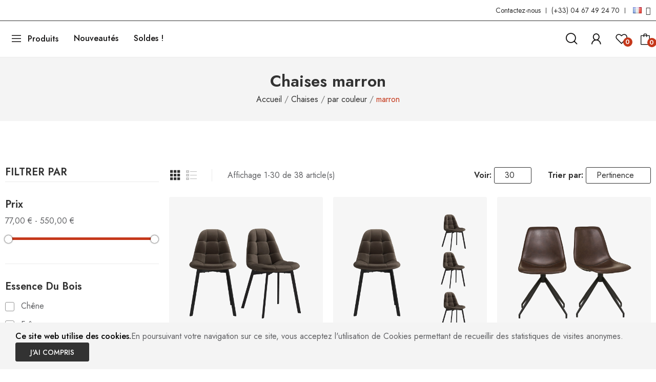

--- FILE ---
content_type: text/html; charset=utf-8
request_url: https://www.moloo.fr/fr/130-chaises-marron
body_size: 30165
content:
<!doctype html>
<html lang="fr-FR">

  <head>
    
      
  <meta charset="utf-8">


  <meta http-equiv="x-ua-compatible" content="ie=edge">



  <title>
      Chaises marron
  </title>
  
    <script data-keepinline="true">
    var cdcGtmApi = '//www.moloo.fr/fr/module/cdc_googletagmanager/async';
    var ajaxShippingEvent = 0;
    var ajaxPaymentEvent = 0;

/* datalayer */
dataLayer = window.dataLayer || [];
    let cdcDatalayer = {"event":"view_item_list","pageCategory":"category","ecommerce":{"currency":"EUR","item_list_id":"cat_130","item_list_name":"marron","items":[{"item_id":"3200","item_name":"STELLIA-Chaise en Velours marron (x2)","item_reference":"BD906VL9PMNX2","index":1,"item_category":"Chaises","item_list_id":"cat_130","item_list_name":"marron","price":"78","quantity":1,"google_business_vertical":"retail"},{"item_id":"3201","item_name":"STELLIA-Chaise en Velours marron (x4)","item_reference":"BD906VL9PMNX4","index":2,"item_category":"Chaises","item_list_id":"cat_130","item_list_name":"marron","price":"126","quantity":1,"google_business_vertical":"retail"},{"item_id":"8649","item_name":"ANDY-Chaise pivotante a 360° en cuir synthetique marron fonce (x2)","item_reference":"NH5-CHAI1227","index":3,"item_category":"Chaises","item_list_id":"cat_130","item_list_name":"marron","price":"254.92","quantity":1,"google_business_vertical":"retail"},{"item_id":"8655","item_name":"ANDY- Chaise pivotante 360° en cuir synthetique marron fonce (x2)","item_reference":"NH5-CHAIA1227","index":4,"item_category":"Chaises","item_list_id":"cat_130","item_list_name":"marron","price":"313.65","quantity":1,"google_business_vertical":"retail"},{"item_id":"8715","item_name":"CARLA-Chaise pivotante a 360° en cuir synthetique marron (x2)","item_reference":"NH28-CHAI1224","index":5,"item_category":"Chaises","item_list_id":"cat_130","item_list_name":"marron","price":"231.92","quantity":1,"google_business_vertical":"retail"},{"item_id":"8776","item_name":"ERIN-Chaise en tissu boucle marron (x2)","item_reference":"NH54-CHAI1064","index":6,"item_category":"Chaises","item_list_id":"cat_130","item_list_name":"marron","price":"119.92","quantity":1,"google_business_vertical":"retail"},{"item_id":"8866","item_name":"GRACE-Chaise en PU marron vintage (x2)","item_reference":"NH67-CHAI1220","index":7,"item_category":"Chaises","item_list_id":"cat_130","item_list_name":"marron","price":"237.92","quantity":1,"google_business_vertical":"retail"},{"item_id":"8876","item_name":"GRACE- Chaise pivotante 360° en PU vintage marron","item_reference":"NH68-CHAI1220","index":8,"item_category":"Chaises","item_list_id":"cat_130","item_list_name":"marron","price":"127.42","quantity":1,"google_business_vertical":"retail"},{"item_id":"9054","item_name":"SALYA-Chaise en PU vintage marron (x2)","item_reference":"NH134-CHAI1224","index":9,"item_category":"Chaises","item_list_id":"cat_130","item_list_name":"marron","price":"96.75","quantity":1,"google_business_vertical":"retail"},{"item_id":"9078","item_name":"SVIN- Chaise vintage marron et acier noir (x2)","item_reference":"NH147-CHAI1281","index":10,"item_category":"Chaises","item_list_id":"cat_130","item_list_name":"marron","price":"119.92","quantity":1,"google_business_vertical":"retail"},{"item_id":"9108","item_name":"VARS-Chaise en cuir synthetique marron (x2)","item_reference":"NH159-CHAI1220","index":11,"item_category":"Chaises","item_list_id":"cat_130","item_list_name":"marron","price":"229.42","quantity":1,"google_business_vertical":"retail"},{"item_id":"3035","item_name":"LUCA-Fauteuils de table en tissu Taupe (x2)","item_reference":"BD903TU17BPMNX2","index":12,"item_category":"Chaises","item_list_id":"cat_130","item_list_name":"marron","price":"120","quantity":1,"google_business_vertical":"retail"},{"item_id":"3113","item_name":"CANDICE-Chaise en tissu Luxury Taupe (x2)","item_reference":"BD708TU173PMNX2","index":13,"item_category":"Chaises","item_list_id":"cat_130","item_list_name":"marron","price":"247.5","quantity":1,"google_business_vertical":"retail"},{"item_id":"3146","item_name":"STELLIA-Chaise en velours Taupe Clair (x2)","item_reference":"BD906VL13PMNX2","index":14,"item_category":"Chaises","item_list_id":"cat_130","item_list_name":"marron","price":"78","quantity":1,"google_business_vertical":"retail"},{"item_id":"3263","item_name":"ALBAN-Fauteuil de table en Frene naturel et tissu Trendy Taupe (x2)","item_reference":"BD816TU3PFRNATX2","index":15,"item_category":"Chaises","item_list_id":"cat_130","item_list_name":"marron","price":"297.49","quantity":1,"google_business_vertical":"retail"},{"item_id":"3292","item_name":"WOOL-Chaise en Frene naturel et Tissu Trendy Taupe (x2)","item_reference":"BD814TU3PFRNATX2","index":16,"item_category":"Chaises","item_list_id":"cat_130","item_list_name":"marron","price":"289.99","quantity":1,"google_business_vertical":"retail"},{"item_id":"3293","item_name":"WOOL-Chaise en Frene patine noyer et Tissu Trendy Taupe (x2)","item_reference":"BD814TU3PFRNOYX2","index":17,"item_category":"Chaises","item_list_id":"cat_130","item_list_name":"marron","price":"289.99","quantity":1,"google_business_vertical":"retail"},{"item_id":"8573","item_name":"ALVIN-Fauteuil de table en tissu Luxury Taupe","item_reference":"BD309S3PMN","index":18,"item_category":"Chaises","item_list_id":"cat_130","item_list_name":"marron","price":"142.49","quantity":1,"google_business_vertical":"retail"},{"item_id":"8595","item_name":"TRAVIS-Fauteuil de table en tissu Luxury Taupe","item_reference":"BD321S3PMN","index":19,"item_category":"Chaises","item_list_id":"cat_130","item_list_name":"marron","price":"142.5","quantity":1,"google_business_vertical":"retail"},{"item_id":"8601","item_name":"SHARP-Fauteuil de table en tissu Luxury Taupe (x2)","item_reference":"BD323S3PMNX2","index":20,"item_category":"Chaises","item_list_id":"cat_130","item_list_name":"marron","price":"284.99","quantity":1,"google_business_vertical":"retail"},{"item_id":"8867","item_name":"GRACE- Chaise en tissu boucle taupe (x2)","item_reference":"NH67-CHAI1233","index":21,"item_category":"Chaises","item_list_id":"cat_130","item_list_name":"marron","price":"237.92","quantity":1,"google_business_vertical":"retail"},{"item_id":"8872","item_name":"GRACE- Chaise en velours taupe (x2)","item_reference":"NH67-CHAI1208","index":22,"item_category":"Chaises","item_list_id":"cat_130","item_list_name":"marron","price":"237.92","quantity":1,"google_business_vertical":"retail"},{"item_id":"8875","item_name":"GRACE- Chaise pivotante 360° en velours taupe","item_reference":"NH68-CHAI1208","index":23,"item_category":"Chaises","item_list_id":"cat_130","item_list_name":"marron","price":"127.42","quantity":1,"google_business_vertical":"retail"},{"item_id":"8884","item_name":"HIGS- Fauteuil de table pivotant en tissu taupe (x2)","item_reference":"NH73-CHAI1285","index":24,"item_category":"Chaises","item_list_id":"cat_130","item_list_name":"marron","price":"359.2","quantity":1,"google_business_vertical":"retail"}]},"google_tag_params":{"ecomm_pagetype":"category","ecomm_category":"marron"},"userLogged":0,"userId":"guest_200470"};
    dataLayer.push(cdcDatalayer);

/* call to GTM Tag */
(function(w,d,s,l,i){w[l]=w[l]||[];w[l].push({'gtm.start':
new Date().getTime(),event:'gtm.js'});var f=d.getElementsByTagName(s)[0],
j=d.createElement(s),dl=l!='dataLayer'?'&l='+l:'';j.async=true;j.src=
'https://www.googletagmanager.com/gtm.js?id='+i+dl;f.parentNode.insertBefore(j,f);
})(window,document,'script','dataLayer','GTM-KX68R7G');

/* async call to avoid cache system for dynamic data */
dataLayer.push({
  'event': 'datalayer_ready'
});
</script>
  
  <meta name="description" content="">
  	 
    <link rel="canonical" href="https://www.moloo.fr/fr/130-chaises-marron">
    
                    <link rel="alternate" href="https://www.moloo.fr/fr/130-chaises-marron" hreflang="fr">
        <link rel="alternate" href="https://www.moloo.fr/es/130-sillas-marrones" hreflang="es-ES">
        <link rel="alternate" href="https://www.moloo.fr/de/130-braune-stuhle" hreflang="de-DE">
        <link rel="alternate" href="https://www.moloo.fr/it/130-sedie-marroni" hreflang="it-IT">
          <link rel="alternate" href="https://www.moloo.fr/fr/130-chaises-marron" hreflang="x-default">
    

  
    <script type="application/ld+json">
  {
    "@context": "https://schema.org",
    "@type": "Organization",
    "name" : "Moloo.fr",
    "url" : "https://www.moloo.fr/fr/",
    "logo": {
      "@type": "ImageObject",
      "url":"https://www.moloo.fr/img/logo-1761587122.jpg"
    }
  }
</script>

<script type="application/ld+json">
  {
    "@context": "https://schema.org",
    "@type": "WebPage",
    "isPartOf": {
      "@type": "WebSite",
      "url":  "https://www.moloo.fr/fr/",
      "name": "Moloo.fr"
    },
    "name": "marron",
    "url":  "https://www.moloo.fr/fr/130-chaises-marron"
  }
</script>


  <script type="application/ld+json">
    {
      "@context": "https://schema.org",
      "@type": "BreadcrumbList",
      "itemListElement": [
                      {
              "@type": "ListItem",
              "position": 1,
              "name": "Accueil",
              "item": "https://www.moloo.fr/fr/"
              },                        {
              "@type": "ListItem",
              "position": 2,
              "name": "Chaises",
              "item": "https://www.moloo.fr/fr/24-chaises"
              },                        {
              "@type": "ListItem",
              "position": 3,
              "name": "par couleur",
              "item": "https://www.moloo.fr/fr/423-chaises-par-couleur"
              },                        {
              "@type": "ListItem",
              "position": 4,
              "name": "marron",
              "item": "https://www.moloo.fr/fr/130-chaises-marron"
              }            ]
          }
  </script>
	 
	 
  
  
  
  <script type="application/ld+json">
  {
    "@context": "https://schema.org",
    "@type": "ItemList",
    "itemListElement": [
                  {
            "@type": "ListItem",
            "position": 0,
            "name": "STELLIA-Chaise en Velours marron (x2)",
            "url": "https://www.moloo.fr/fr/chaises/3200-stellia-chaise-en-velours-marron-x2.html"
            },                    {
            "@type": "ListItem",
            "position": 1,
            "name": "STELLIA-Chaise en Velours marron (x4)",
            "url": "https://www.moloo.fr/fr/chaises/3201-stellia-chaise-en-velours-marron-x4.html"
            },                    {
            "@type": "ListItem",
            "position": 2,
            "name": "ANDY-Chaise pivotante à 360° en cuir synthétique marron foncé (x2)",
            "url": "https://www.moloo.fr/fr/chaises/8649-andy-chaise-pivotante-a-360-en-cuir-synthetique-marron-fonce-x2.html"
            },                    {
            "@type": "ListItem",
            "position": 3,
            "name": "ANDY- Chaise pivotante 360° en cuir synthétique marron foncé (x2)",
            "url": "https://www.moloo.fr/fr/chaises/8655-andy-chaise-pivotante-360-en-cuir-synthetique-marron-fonce-x2.html"
            },                    {
            "@type": "ListItem",
            "position": 4,
            "name": "CARLA-Chaise pivotante à 360° en cuir synthétique marron (x2)",
            "url": "https://www.moloo.fr/fr/chaises/8715-carla-chaise-pivotante-a-360-en-cuir-synthetique-marron-x2.html"
            },                    {
            "@type": "ListItem",
            "position": 5,
            "name": "ERIN-Chaise en tissu bouclé marron (x2)",
            "url": "https://www.moloo.fr/fr/chaises/8776-erin-chaise-en-tissu-boucle-marron-x2.html"
            },                    {
            "@type": "ListItem",
            "position": 6,
            "name": "GRACE-Chaise en PU marron vintage (x2)",
            "url": "https://www.moloo.fr/fr/chaises/8866-grace-chaise-en-pu-marron-vintage-x2.html"
            },                    {
            "@type": "ListItem",
            "position": 7,
            "name": "GRACE- Chaise pivotante 360° en PU vintage marron",
            "url": "https://www.moloo.fr/fr/chaises/8876-grace-chaise-pivotante-360-en-pu-vintage-marron.html"
            },                    {
            "@type": "ListItem",
            "position": 8,
            "name": "SALYA-Chaise en PU vintage marron (x2)",
            "url": "https://www.moloo.fr/fr/chaises/9054-salya-chaise-en-pu-vintage-marron-x2.html"
            },                    {
            "@type": "ListItem",
            "position": 9,
            "name": "SVIN- Chaise vintage marron et acier noir (x2)",
            "url": "https://www.moloo.fr/fr/chaises/9078-svin-chaise-vintage-marron-et-acier-noir-x2.html"
            },                    {
            "@type": "ListItem",
            "position": 10,
            "name": "VARS-Chaise en cuir synthétique marron (x2)",
            "url": "https://www.moloo.fr/fr/chaises/9108-vars-chaise-en-cuir-synthetique-marron-x2.html"
            },                    {
            "@type": "ListItem",
            "position": 11,
            "name": "LUCA-Fauteuils de table en tissu Taupe (x2)",
            "url": "https://www.moloo.fr/fr/chaises/3035-luca-fauteuils-de-table-en-tissu-taupe-x2.html"
            },                    {
            "@type": "ListItem",
            "position": 12,
            "name": "CANDICE-Chaise en tissu Luxury Taupe (x2)",
            "url": "https://www.moloo.fr/fr/chaises/3113-candice-chaise-en-tissu-luxury-taupe-x2.html"
            },                    {
            "@type": "ListItem",
            "position": 13,
            "name": "STELLIA-Chaise en velours Taupe Clair (x2)",
            "url": "https://www.moloo.fr/fr/chaises/3146-stellia-chaise-en-velours-taupe-clair-x2.html"
            },                    {
            "@type": "ListItem",
            "position": 14,
            "name": "ALBAN-Fauteuil de table en Frêne naturel et tissu Trendy Taupe (x2)",
            "url": "https://www.moloo.fr/fr/chaises/3263-alban-fauteuils-de-table-en-frene-naturel-et-tissu-trendy-taupe-x2.html"
            },                    {
            "@type": "ListItem",
            "position": 15,
            "name": "WOOL-Chaise en Frêne naturel et Tissu Trendy Taupe (x2)",
            "url": "https://www.moloo.fr/fr/chaises/3292-wool-chaise-en-frene-naturel-et-tissu-trendy-taupe-x2.html"
            },                    {
            "@type": "ListItem",
            "position": 16,
            "name": "WOOL-Chaise en Frêne patiné noyer et Tissu Trendy Taupe (x2)",
            "url": "https://www.moloo.fr/fr/chaises/3293-wool-chaise-en-frene-patine-noyer-et-tissu-trendy-taupe-x2.html"
            },                    {
            "@type": "ListItem",
            "position": 17,
            "name": "ALVIN-Fauteuil de table en tissu Luxury Taupe",
            "url": "https://www.moloo.fr/fr/chaises/8573-alvin-fauteuil-de-table-en-tissu-luxury-taupe.html"
            },                    {
            "@type": "ListItem",
            "position": 18,
            "name": "TRAVIS-Fauteuil de table en tissu Luxury Taupe",
            "url": "https://www.moloo.fr/fr/chaises/8595-travis-fauteuil-de-table-en-tissu-luxury-taupe.html"
            },                    {
            "@type": "ListItem",
            "position": 19,
            "name": "SHARP-Fauteuil de table en tissu Luxury Taupe (x2)",
            "url": "https://www.moloo.fr/fr/chaises/8601-sharp-fauteuil-de-table-en-tissu-luxury-taupe-x2.html"
            },                    {
            "@type": "ListItem",
            "position": 20,
            "name": "GRACE- Chaise en tissu bouclé taupe (x2)",
            "url": "https://www.moloo.fr/fr/chaises/8867-grace-chaise-en-tissu-boucle-taupe-x2.html"
            },                    {
            "@type": "ListItem",
            "position": 21,
            "name": "GRACE- Chaise en velours taupe (x2)",
            "url": "https://www.moloo.fr/fr/chaises/8872-grace-chaise-en-velours-taupe-x2.html"
            },                    {
            "@type": "ListItem",
            "position": 22,
            "name": "GRACE- Chaise pivotante 360° en velours taupe",
            "url": "https://www.moloo.fr/fr/chaises/8875-grace-chaise-pivotante-360-en-velours-taupe.html"
            },                    {
            "@type": "ListItem",
            "position": 23,
            "name": "HIGS- Fauteuil de table pivotant en tissu taupe (x2)",
            "url": "https://www.moloo.fr/fr/chaises/8884-higs-fauteuil-de-table-pivotant-en-tissu-taupe-x2.html"
            },                    {
            "@type": "ListItem",
            "position": 24,
            "name": "LEONIE-Fauteuil de table en tissu bouclé taupe (x2)",
            "url": "https://www.moloo.fr/fr/chaises/8929-leonie-fauteuil-de-table-en-tissu-boucle-taupe-x2.html"
            },                    {
            "@type": "ListItem",
            "position": 25,
            "name": "MINA-Chaise en tissu taupe (x2)",
            "url": "https://www.moloo.fr/fr/chaises/9000-mina-chaise-en-tissu-taupe-x2.html"
            },                    {
            "@type": "ListItem",
            "position": 26,
            "name": "MYA- Chaise en tissu taupe et métal décor chêne (x2)",
            "url": "https://www.moloo.fr/fr/chaises/9014-mya-chaise-en-tissu-taupe-et-metal-decor-chene-x2.html"
            },                    {
            "@type": "ListItem",
            "position": 27,
            "name": "MYA- Chaise en tissu taupe et métal décor noyer (x2)",
            "url": "https://www.moloo.fr/fr/chaises/9015-mya-chaise-en-tissu-taupe-et-metal-decor-noyer-x2.html"
            },                    {
            "@type": "ListItem",
            "position": 28,
            "name": "SALYA- Chaise en tissu chenillé taupe (x2)",
            "url": "https://www.moloo.fr/fr/chaises/9056-salya-chaise-en-tissu-chenille-taupe-x2.html"
            },                    {
            "@type": "ListItem",
            "position": 29,
            "name": "SIXTY- Chaise pivotante 360° en tissu taupe (x2)",
            "url": "https://www.moloo.fr/fr/chaises/9061-sixty-chaise-pivotante-360-en-tissu-taupe-x2.html"
            }          ]
        }
</script>

  
  
    
                
                            
        <link rel="next" href="https://www.moloo.fr/fr/130-chaises-marron?page=2">  

  
      <meta property="og:title" content="Chaises marron" />
    <meta property="og:description" content="" />
  <meta property="og:url" content="https://www.moloo.fr/fr/130-chaises-marron" />
  <meta property="og:site_name" content="Moloo.fr" />
  <meta property="og:type" content="website" />  



  <meta name="viewport" content="width=device-width, initial-scale=1">



  <link rel="icon" type="image/vnd.microsoft.icon" href="https://www.moloo.fr/img/favicon.ico?1768558561">
  <link rel="shortcut icon" type="image/x-icon" href="https://www.moloo.fr/img/favicon.ico?1768558561">


    <link rel="stylesheet" href="https://fonts.googleapis.com/css2?family=Jost:ital,wght@0,100..900;1,100..900&amp;display=swap" type="text/css" media="all">
  <link rel="stylesheet" href="https://www.moloo.fr/themes/moloo/assets/cache/theme-16337e154.css" type="text/css" media="all">




    <script type="text/javascript" src="https://challenges.cloudflare.com/turnstile/v0/api.js" async></script>


  <script type="text/javascript">
        var CLOSE = "Close Categories";
        var MORE = "More Categories";
        var baseDir = "\/";
        var ceFrontendConfig = {"isEditMode":"","stretchedSectionContainer":false,"is_rtl":false};
        var id_lang = 1;
        var isLogged = false;
        var isLoggedWishlist = false;
        var loggin_required = "Vous devez vous connecter \u00e0 votre compte client pour g\u00e9rer vos favoris";
        var loggin_text = "S'identifier";
        var loggin_url = "https:\/\/www.moloo.fr\/fr\/mon-compte";
        var pday_text = "day";
        var pdays_text = "days";
        var phour_text = "hour";
        var phours_text = "hours";
        var pmin_text = "min";
        var pmins_text = "mins";
        var pos_ajaxtab = "https:\/\/www.moloo.fr\/fr\/module\/posthemeoptions\/ajax";
        var pos_cart_count = 0;
        var pos_fakeorder = {"products":[],"frame_time":"60","time_first":"3000","time_between":"5000","time_display":"7000","content_text":"Someone has purchased","button_text":"View product","ago_text":"ago","minute_text":"minute","minutes_text":"minutes","hour_text":"hour","hours_text":"hours"};
        var pos_subscription = "https:\/\/www.moloo.fr\/fr\/module\/posthemeoptions\/subscription";
        var possearch_number = 10;
        var prestashop = {"cart":{"products":[],"totals":{"total":{"type":"total","label":"Total","amount":0,"value":"0,00\u00a0\u20ac"},"total_including_tax":{"type":"total","label":"Total TTC","amount":0,"value":"0,00\u00a0\u20ac"},"total_excluding_tax":{"type":"total","label":"Total HT :","amount":0,"value":"0,00\u00a0\u20ac"}},"subtotals":{"products":{"type":"products","label":"Sous-total","amount":0,"value":"0,00\u00a0\u20ac"},"discounts":null,"shipping":{"type":"shipping","label":"Livraison","amount":0,"value":""},"tax":{"type":"tax","label":"dont taxes","amount":0,"value":"0,00\u00a0\u20ac"}},"products_count":0,"summary_string":"0 articles","vouchers":{"allowed":1,"added":[]},"discounts":[],"minimalPurchase":0,"minimalPurchaseRequired":""},"currency":{"id":1,"name":"Euro","iso_code":"EUR","iso_code_num":"978","sign":"\u20ac"},"customer":{"lastname":null,"firstname":null,"email":null,"birthday":null,"newsletter":null,"newsletter_date_add":null,"optin":null,"website":null,"company":null,"siret":null,"ape":null,"is_logged":false,"gender":{"type":null,"name":null},"addresses":[]},"country":{"id_zone":"10","id_currency":"0","call_prefix":"33","iso_code":"FR","active":"1","contains_states":"0","need_identification_number":"0","need_zip_code":"1","zip_code_format":"NNNNN","display_tax_label":"1","name":"France","id":8},"language":{"name":"Fran\u00e7ais (French)","iso_code":"fr","locale":"fr-FR","language_code":"fr","active":"1","is_rtl":"0","date_format_lite":"d\/m\/Y","date_format_full":"d\/m\/Y H:i:s","id":1},"page":{"title":"","canonical":"https:\/\/www.moloo.fr\/fr\/130-chaises-marron","meta":{"title":"marron","description":"","keywords":"","robots":"index"},"page_name":"category","body_classes":{"lang-fr":true,"lang-rtl":false,"country-FR":true,"currency-EUR":true,"layout-left-column":true,"page-category":true,"tax-display-enabled":true,"page-customer-account":false,"category-id-130":true,"category-marron":true,"category-id-parent-423":true,"category-depth-level-4":true},"admin_notifications":[],"password-policy":{"feedbacks":{"0":"Tr\u00e8s faible","1":"Faible","2":"Moyenne","3":"Fort","4":"Tr\u00e8s fort","Straight rows of keys are easy to guess":"Les suites de touches sur le clavier sont faciles \u00e0 deviner","Short keyboard patterns are easy to guess":"Les mod\u00e8les courts sur le clavier sont faciles \u00e0 deviner.","Use a longer keyboard pattern with more turns":"Utilisez une combinaison de touches plus longue et plus complexe.","Repeats like \"aaa\" are easy to guess":"Les r\u00e9p\u00e9titions (ex. : \"aaa\") sont faciles \u00e0 deviner.","Repeats like \"abcabcabc\" are only slightly harder to guess than \"abc\"":"Les r\u00e9p\u00e9titions (ex. : \"abcabcabc\") sont seulement un peu plus difficiles \u00e0 deviner que \"abc\".","Sequences like abc or 6543 are easy to guess":"Les s\u00e9quences (ex. : abc ou 6543) sont faciles \u00e0 deviner.","Recent years are easy to guess":"Les ann\u00e9es r\u00e9centes sont faciles \u00e0 deviner.","Dates are often easy to guess":"Les dates sont souvent faciles \u00e0 deviner.","This is a top-10 common password":"Ce mot de passe figure parmi les 10 mots de passe les plus courants.","This is a top-100 common password":"Ce mot de passe figure parmi les 100 mots de passe les plus courants.","This is a very common password":"Ceci est un mot de passe tr\u00e8s courant.","This is similar to a commonly used password":"Ce mot de passe est similaire \u00e0 un mot de passe couramment utilis\u00e9.","A word by itself is easy to guess":"Un mot seul est facile \u00e0 deviner.","Names and surnames by themselves are easy to guess":"Les noms et les surnoms seuls sont faciles \u00e0 deviner.","Common names and surnames are easy to guess":"Les noms et les pr\u00e9noms courants sont faciles \u00e0 deviner.","Use a few words, avoid common phrases":"Utilisez quelques mots, \u00e9vitez les phrases courantes.","No need for symbols, digits, or uppercase letters":"Pas besoin de symboles, de chiffres ou de majuscules.","Avoid repeated words and characters":"\u00c9viter de r\u00e9p\u00e9ter les mots et les caract\u00e8res.","Avoid sequences":"\u00c9viter les s\u00e9quences.","Avoid recent years":"\u00c9vitez les ann\u00e9es r\u00e9centes.","Avoid years that are associated with you":"\u00c9vitez les ann\u00e9es qui vous sont associ\u00e9es.","Avoid dates and years that are associated with you":"\u00c9vitez les dates et les ann\u00e9es qui vous sont associ\u00e9es.","Capitalization doesn't help very much":"Les majuscules ne sont pas tr\u00e8s utiles.","All-uppercase is almost as easy to guess as all-lowercase":"Un mot de passe tout en majuscules est presque aussi facile \u00e0 deviner qu'un mot de passe tout en minuscules.","Reversed words aren't much harder to guess":"Les mots invers\u00e9s ne sont pas beaucoup plus difficiles \u00e0 deviner.","Predictable substitutions like '@' instead of 'a' don't help very much":"Les substitutions pr\u00e9visibles comme '\"@\" au lieu de \"a\" n'aident pas beaucoup.","Add another word or two. Uncommon words are better.":"Ajoutez un autre mot ou deux. Pr\u00e9f\u00e9rez les mots peu courants."}}},"shop":{"name":"Moloo.fr","logo":"https:\/\/www.moloo.fr\/img\/logo-1761587122.jpg","stores_icon":"https:\/\/www.moloo.fr\/img\/logo_stores.png","favicon":"https:\/\/www.moloo.fr\/img\/favicon.ico"},"core_js_public_path":"\/themes\/","urls":{"base_url":"https:\/\/www.moloo.fr\/","current_url":"https:\/\/www.moloo.fr\/fr\/130-chaises-marron","shop_domain_url":"https:\/\/www.moloo.fr","img_ps_url":"https:\/\/www.moloo.fr\/img\/","img_cat_url":"https:\/\/www.moloo.fr\/img\/c\/","img_lang_url":"https:\/\/www.moloo.fr\/img\/l\/","img_prod_url":"https:\/\/www.moloo.fr\/img\/p\/","img_manu_url":"https:\/\/www.moloo.fr\/img\/m\/","img_sup_url":"https:\/\/www.moloo.fr\/img\/su\/","img_ship_url":"https:\/\/www.moloo.fr\/img\/s\/","img_store_url":"https:\/\/www.moloo.fr\/img\/st\/","img_col_url":"https:\/\/www.moloo.fr\/img\/co\/","img_url":"https:\/\/www.moloo.fr\/themes\/moloo\/assets\/img\/","css_url":"https:\/\/www.moloo.fr\/themes\/moloo\/assets\/css\/","js_url":"https:\/\/www.moloo.fr\/themes\/moloo\/assets\/js\/","pic_url":"https:\/\/www.moloo.fr\/upload\/","theme_assets":"https:\/\/www.moloo.fr\/themes\/moloo\/assets\/","theme_dir":"https:\/\/www.moloo.fr\/themes\/moloo\/","pages":{"address":"https:\/\/www.moloo.fr\/fr\/adresse","addresses":"https:\/\/www.moloo.fr\/fr\/adresses","authentication":"https:\/\/www.moloo.fr\/fr\/authentification","manufacturer":"https:\/\/www.moloo.fr\/fr\/index.php?controller=manufacturer","cart":"https:\/\/www.moloo.fr\/fr\/panier","category":"https:\/\/www.moloo.fr\/fr\/index.php?controller=category","cms":"https:\/\/www.moloo.fr\/fr\/index.php?controller=cms","contact":"https:\/\/www.moloo.fr\/fr\/contactez-nous","discount":"https:\/\/www.moloo.fr\/fr\/bons-de-reduction","guest_tracking":"https:\/\/www.moloo.fr\/fr\/suivi-commande-invite","history":"https:\/\/www.moloo.fr\/fr\/historique-des-commandes","identity":"https:\/\/www.moloo.fr\/fr\/identite","index":"https:\/\/www.moloo.fr\/fr\/","my_account":"https:\/\/www.moloo.fr\/fr\/mon-compte","order_confirmation":"https:\/\/www.moloo.fr\/fr\/confirmation-commande","order_detail":"https:\/\/www.moloo.fr\/fr\/index.php?controller=order-detail","order_follow":"https:\/\/www.moloo.fr\/fr\/details-de-la-commande","order":"https:\/\/www.moloo.fr\/fr\/commande","order_return":"https:\/\/www.moloo.fr\/fr\/index.php?controller=order-return","order_slip":"https:\/\/www.moloo.fr\/fr\/avoirs","pagenotfound":"https:\/\/www.moloo.fr\/fr\/page-non-trouvee","password":"https:\/\/www.moloo.fr\/fr\/mot-de-passe-oublie","pdf_invoice":"https:\/\/www.moloo.fr\/fr\/index.php?controller=pdf-invoice","pdf_order_return":"https:\/\/www.moloo.fr\/fr\/index.php?controller=pdf-order-return","pdf_order_slip":"https:\/\/www.moloo.fr\/fr\/index.php?controller=pdf-order-slip","prices_drop":"https:\/\/www.moloo.fr\/fr\/promotions","product":"https:\/\/www.moloo.fr\/fr\/index.php?controller=product","registration":"https:\/\/www.moloo.fr\/fr\/index.php?controller=registration","search":"https:\/\/www.moloo.fr\/fr\/recherche","sitemap":"https:\/\/www.moloo.fr\/fr\/plan-du-site","stores":"https:\/\/www.moloo.fr\/fr\/magasins","supplier":"https:\/\/www.moloo.fr\/fr\/fournisseurs","new_products":"https:\/\/www.moloo.fr\/fr\/nouveaux-produits","brands":"https:\/\/www.moloo.fr\/fr\/index.php?controller=manufacturer","register":"https:\/\/www.moloo.fr\/fr\/index.php?controller=registration","order_login":"https:\/\/www.moloo.fr\/fr\/commande?login=1"},"alternative_langs":{"fr":"https:\/\/www.moloo.fr\/fr\/130-chaises-marron","es-es":"https:\/\/www.moloo.fr\/es\/130-sillas-marrones","it-it":"https:\/\/www.moloo.fr\/it\/130-sedie-marroni","de-de":"https:\/\/www.moloo.fr\/de\/130-braune-stuhle"},"actions":{"logout":"https:\/\/www.moloo.fr\/fr\/?mylogout="},"no_picture_image":{"bySize":{"small_default":{"url":"https:\/\/www.moloo.fr\/img\/p\/fr-default-small_default.jpg","width":123,"height":123},"cart_default":{"url":"https:\/\/www.moloo.fr\/img\/p\/fr-default-cart_default.jpg","width":125,"height":125},"home_default":{"url":"https:\/\/www.moloo.fr\/img\/p\/fr-default-home_default.jpg","width":400,"height":400},"medium_default":{"url":"https:\/\/www.moloo.fr\/img\/p\/fr-default-medium_default.jpg","width":600,"height":600},"large_default":{"url":"https:\/\/www.moloo.fr\/img\/p\/fr-default-large_default.jpg","width":800,"height":800}},"small":{"url":"https:\/\/www.moloo.fr\/img\/p\/fr-default-small_default.jpg","width":123,"height":123},"medium":{"url":"https:\/\/www.moloo.fr\/img\/p\/fr-default-home_default.jpg","width":400,"height":400},"large":{"url":"https:\/\/www.moloo.fr\/img\/p\/fr-default-large_default.jpg","width":800,"height":800},"legend":""}},"configuration":{"display_taxes_label":true,"display_prices_tax_incl":true,"is_catalog":false,"show_prices":true,"opt_in":{"partner":false},"quantity_discount":{"type":"discount","label":"Remise sur prix unitaire"},"voucher_enabled":1,"return_enabled":0},"field_required":[],"breadcrumb":{"links":[{"title":"Accueil","url":"https:\/\/www.moloo.fr\/fr\/"},{"title":"Chaises","url":"https:\/\/www.moloo.fr\/fr\/24-chaises"},{"title":"par couleur","url":"https:\/\/www.moloo.fr\/fr\/423-chaises-par-couleur"},{"title":"marron","url":"https:\/\/www.moloo.fr\/fr\/130-chaises-marron"}],"count":4},"link":{"protocol_link":"https:\/\/","protocol_content":"https:\/\/"},"time":1769282902,"static_token":"b960e5d87f075d472ab069650e9fa7e7","token":"86addcc67f5f052e22bcb5fdf3bfb889","debug":false};
        var psec_text = "sec";
        var psecs_text = "secs";
        var psemailsubscription_subscription = "https:\/\/www.moloo.fr\/fr\/module\/ps_emailsubscription\/subscription";
        var psr_icon_color = "#313030";
        var qm_icon_color = "#113841";
        var static_token = "b960e5d87f075d472ab069650e9fa7e7";
        var view_more = "View all";
        var wishlistProductsIdsobject = [];
        var wishlist_url_ajax = "https:\/\/www.moloo.fr\/fr\/module\/poswishlist\/mycart";
        var wishlist_url_delete = "https:\/\/www.moloo.fr\/fr\/module\/poswishlist\/mywishlist?action=delete";
      </script>



  <style type="text/css">
#poscookielaw {
	background-color: #F4F4F4;     color: #606164; }
#poscookielaw p {
    color: #606164; }
</style><script type="text/javascript">
 var baseAjax ='https://www.moloo.fr/fr/module/ybc_productimagehover/ajax';
 var YBC_PI_TRANSITION_EFFECT = 'fade';
 var _PI_VER_17_ = 1
 var _PI_VER_16_ = 1
</script><?php
/**
 * NOTICE OF LICENSE
 *
 * Smartsupp live chat - official plugin. Smartsupp is free live chat with visitor recording. 
 * The plugin enables you to create a free account or sign in with existing one. Pre-integrated 
 * customer info with WooCommerce (you will see names and emails of signed in webshop visitors).
 * Optional API for advanced chat box modifications.
 *
 * You must not modify, adapt or create derivative works of this source code
 *
 *  @author    Smartsupp
 *  @copyright 2021 Smartsupp.com
 *  @license   GPL-2.0+
**/ 
?>

<script type="text/javascript">
                var _smartsupp = _smartsupp || {};
                _smartsupp.key = '62138276d83d72f70dbc56e602e2d7e9b788ca2d';
_smartsupp.cookieDomain = '.www.moloo.fr';
_smartsupp.sitePlatform = 'Prestashop 8.2.3';
window.smartsupp||(function(d) {
        var s,c,o=smartsupp=function(){ o._.push(arguments)};o._=[];
                s=d.getElementsByTagName('script')[0];c=d.createElement('script');
                c.type='text/javascript';c.charset='utf-8';c.async=true;
                c.src='//www.smartsuppchat.com/loader.js';s.parentNode.insertBefore(c,s);
            })(document);
                </script>

<script defer charset="utf-8" src="https://widgets.rr.skeepers.io/generated/913f974a-b331-64a4-b190-3da8e7e0609e/a3696df6-ce05-4b4d-aaae-085c6fc32bed.js"></script>
<script defer charset="utf-8" src="https://widgets.rr.skeepers.io/product/913f974a-b331-64a4-b190-3da8e7e0609e/1ea9fff6-b722-4df8-a0d7-1bb681f6e574.js"></script><style>
            .quickmenu-mobile-wrapper .quickmenu-item .block-title{
            color: #000000;
        }
    </style>



	 
	 
<script>
(function () {
  function openObf(el, e) {
    var b64 = el.getAttribute('data-o');
    if (!b64) return;

    try {
      var link = atob(b64);
      if (!link) return;

      if (e && (e.ctrlKey || e.metaKey)) {
        window.open(link, '_blank');
      } else {
        window.location.href = link;
      }
    } catch (err) {}
  }

  // Click (capture = ultra robuste dans les headers/menus)
  document.addEventListener('click', function (e) {
    var el = e.target.closest('.obflink');
    if (!el) return;

    // si clic sur l’icône de toggle, on laisse le dropdown gérer
    if (e.target.closest('.icon-toggle')) return;

    e.preventDefault();
    openObf(el, e);
  }, true);

  // Enter / Espace
  document.addEventListener('keydown', function (e) {
    var el = e.target.closest('.obflink');
    if (!el) return;

    if (e.key === 'Enter' || e.key === ' ') {
      e.preventDefault();
      openObf(el, e);
    }
  }, true);
})();
</script>

    
  </head>

  <body id="category" class=" lang-fr country-fr currency-eur layout-left-column page-category tax-display-enabled category-id-130 category-marron category-id-parent-423 category-depth-level-4 elementor-page elementor-page-130040101  has-quickmenu no-buynow layout_wide product-grid-style4 product-grid-align-default grid-no-border  ">
     
      <div class="quickmenu-mobile">
    <div class="quickmenu-mobile-wrapper">
                                    <div class="quickmenu-item quickmenu-link"   onclick="window.open('https://www.moloo.fr/fr/','_self')">
                    <div class="block-icon">
                                                                                    <img class="svg pack2 invisible" src="/modules/posquickmenu/views/img/reassurance/pack2/home2_black_24dp.svg">
                                                                        </div>
                                    </div>
                        
                                    <div class="quickmenu-item quickmenu-cart"  onclick="window.open('https://www.moloo.fr/fr/panier?action=show','_self')">
                    <div class="block-icon">
                                                                                    <img class="svg pack2 invisible" src="/modules/posquickmenu/views/img/reassurance/pack2/shopping_bag_black_24dp.svg">
                                                                            <span class="qm-count" id="qmcart-count"></span>
                    </div>
                    
                </div>
                        
                                    <div class="quickmenu-item quickmenu-link"   onclick="window.open('https://www.moloo.fr/fr/contactez-nous','_self')">
                    <div class="block-icon">
                                                                                    <img class="svg pack2 invisible" src="/modules/posquickmenu/views/img/reassurance/pack2/phone_black_24dp.svg">
                                                                        </div>
                                    </div>
                        
            </div>
</div>
<!-- Google Tag Manager (noscript) -->
<noscript><iframe src="https://www.googletagmanager.com/ns.html?id=GTM-KX68R7G"
height="0" width="0" style="display:none;visibility:hidden"></iframe></noscript>
<!-- End Google Tag Manager (noscript) -->

    

    <main>
      
              

      <header id="header" class="use-sticky">
        
              <link rel="stylesheet" type="text/css" href="https://fonts.googleapis.com/css?family=Roboto:100,100italic,200,200italic,300,300italic,400,400italic,500,500italic,600,600italic,700,700italic,800,800italic,900,900italic|Roboto+Slab:100,100italic,200,200italic,300,300italic,400,400italic,500,500italic,600,600italic,700,700italic,800,800italic,900,900italic"><link rel="stylesheet" href="/modules/creativeelements/views/css/ce/global-1.css?1760096501"><link rel="stylesheet" href="/modules/creativeelements/views/css/ce/2020101.css?1765041518">        
        <div class="elementor elementor-2020101">
            <div class="elementor-inner">
                <div class="elementor-section-wrap">
                            <section data-id="zrvlksq" class="elementor-element elementor-element-zrvlksq elementor-section-stretched elementor-section-boxed elementor-section-height-default elementor-section-height-default index-noborder absolute-header elementor-hidden-tablet elementor-hidden-phone elementor-section elementor-top-section" id="header-ban" data-element_type="section">
        
                    <div class="elementor-container elementor-column-gap-default">
                <div class="elementor-row">
                <div data-id="ouesoxo" class="elementor-element elementor-element-ouesoxo elementor-column elementor-col-33 elementor-top-column" data-element_type="column">
            <div class="elementor-column-wrap">
                            <div class="elementor-widget-wrap">
                        </div>
            </div>
        </div>
                <div data-id="jpwghnf" class="elementor-element elementor-element-jpwghnf elementor-column elementor-col-33 elementor-top-column" data-element_type="column">
            <div class="elementor-column-wrap">
                            <div class="elementor-widget-wrap">
                        </div>
            </div>
        </div>
                <div data-id="fbgvcwc" class="elementor-element elementor-element-fbgvcwc elementor-column elementor-col-33 elementor-top-column" data-element_type="column">
            <div class="elementor-column-wrap elementor-element-populated">
                            <div class="elementor-widget-wrap">
                <div data-id="oefszlr" class="elementor-element elementor-element-oefszlr display-inline title-1 elementor-widget elementor-widget-pos_links" data-settings="{&quot;display_link&quot;:&quot;inline&quot;,&quot;design&quot;:&quot;1&quot;}" data-element_type="pos_links.default">
                <div class="elementor-widget-container">
            <div class="pos-links-widget">
		<ul id="footer_linkslist_oefszlr" class="not-title-links links-widget-content collapse">
				<li>
												<span class="obflink" rel="nofollow" data-o="aHR0cHM6Ly93d3cubW9sb28uZnIvZnIvY29udGFjdGV6LW5vdXM=">Contactez-nous</span>
									</li>
				<li>
																		<span class="obflink" rel="nofollow" data-o="dGVsOiszMzQ2NzQ5MjQ3MA==">(+33) 04 67 49 24 70</span>
														</li>
			</ul>
</div>        </div>
                </div>
                <div data-id="kwhpbnf" class="elementor-element elementor-element-kwhpbnf language-layout-flag pos-dropdown-right pewidth-inline elementor-widget elementor-widget-pos_language" data-settings="{&quot;search_width&quot;:&quot;inline&quot;}" data-element_type="pos_language.default">
                <div class="elementor-widget-container">
            <div class="pos-languages-widget pos-dropdown-wrapper js-dropdown">
	<div class="pos-dropdown-toggle" data-toggle="dropdown">
		<img class="flag-language" src="https://www.moloo.fr/img/l/1.jpg" alt="Français" width="16" height="11"/>
		<span class="pos-dropdown-toggle-text">Français</span>
		<span class="icon-toggle fa fa-angle-down"></span>
	</div>
	<div class="dropdown-menu pos-dropdown-menu">
					<a data-btn-lang="1" href="https://www.moloo.fr/fr/130-chaises-marron"  class="selected">
				<img src="https://www.moloo.fr/img/l/1.jpg" alt="fr" width="16" height="11"/>
				Français
			</a>
					<a data-btn-lang="2" href="https://www.moloo.fr/es/130-sillas-marrones" >
				<img src="https://www.moloo.fr/img/l/2.jpg" alt="es" width="16" height="11"/>
				Español
			</a>
					<a data-btn-lang="3" href="https://www.moloo.fr/it/130-sedie-marroni" >
				<img src="https://www.moloo.fr/img/l/3.jpg" alt="it" width="16" height="11"/>
				Italiano
			</a>
					<a data-btn-lang="4" href="https://www.moloo.fr/de/130-braune-stuhle" >
				<img src="https://www.moloo.fr/img/l/4.jpg" alt="de" width="16" height="11"/>
				Deutsch
			</a>
			</div>
</div>        </div>
                </div>
                        </div>
            </div>
        </div>
                        </div>
            </div>
        </section>
                <section data-id="scfplil" class="elementor-element elementor-element-scfplil elementor-section-stretched elementor-section-boxed elementor-section-height-default elementor-section-height-default sticky-inner index-noborder absolute-header elementor-hidden-tablet elementor-hidden-phone elementor-section elementor-top-section" id="header-h" data-element_type="section">
        
                    <div class="elementor-container elementor-column-gap-default">
                <div class="elementor-row">
                <div data-id="fscqreu" class="elementor-element elementor-element-fscqreu elementor-column elementor-col-33 elementor-top-column" data-element_type="column">
            <div class="elementor-column-wrap elementor-element-populated">
                            <div class="elementor-widget-wrap">
                <div data-id="xtatnte" class="elementor-element elementor-element-xtatnte pewidth-inline elementor-widget elementor-widget-pos_menu" data-settings="{&quot;search_width&quot;:&quot;inline&quot;}" data-element_type="pos_menu.default">
                <div class="elementor-widget-container">
            <div id="_desktop_vegamenu" class="main-menu">  
<div class="pos-menu-vertical behaviour-2" data-more-less="15">
	<span class="title_vertical hidden-md-down"><i class="icon-rt-bars-solid"></i>Produits </span>
	<ul class="menu-content"> 
			 			
				<li class=" menu-item menu-item2   ">
					
					<a  style="" href="https://www.moloo.fr/fr/6-canapes-pas-cher" >
						
												<span>Canapés</span>
																		 <i class="hidden-md-down icon_sub icon-rt-arrow-right"></i> 
					</a>
																											<span class="icon-drop-mobile"><i class="material-icons add">add</i><i class="material-icons remove">remove </i></span><ul class="menu-dropdown cat-drop-menu menu_slidedown"><li><a href="https://www.moloo.fr/fr/13-canapes-angle" class=""><span>d&apos;angle</span></a><span class="icon-drop-mobile"><i class="material-icons add">add</i><i class="material-icons remove">remove </i></span><ul class="menu-dropdown cat-drop-menu "><li><a href="https://www.moloo.fr/fr/403-canapes-angle-a-gauche" class=""><span>angle à gauche</span></a></li><li><a href="https://www.moloo.fr/fr/404-canapes-angle-a-droite" class=""><span>angle à droite</span></a></li><li><a href="https://www.moloo.fr/fr/298-canapes-panoramiques" class=""><span>panoramiques</span></a></li></ul></li><li><a href="https://www.moloo.fr/fr/504-fauteuils" class=""><span>Fauteuils</span></a></li><li><a href="https://www.moloo.fr/fr/364-canapes-25-places" class=""><span>2.5 places</span></a></li><li><a href="https://www.moloo.fr/fr/144-canapes-3-places" class=""><span>3 places</span></a></li><li><a href="https://www.moloo.fr/fr/146-canapes-xl-5-places-et-" class=""><span>5 places et +</span></a></li><li><a href="https://www.moloo.fr/fr/411-canapes-par-couleur" class=""><span>par couleur</span></a><span class="icon-drop-mobile"><i class="material-icons add">add</i><i class="material-icons remove">remove </i></span><ul class="menu-dropdown cat-drop-menu "><li><a href="https://www.moloo.fr/fr/414-canapes-beiges" class=""><span>beiges</span></a></li><li><a href="https://www.moloo.fr/fr/416-canapes-taupes" class=""><span>taupes</span></a></li><li><a href="https://www.moloo.fr/fr/417-canape-verts" class=""><span>verts</span></a></li><li><a href="https://www.moloo.fr/fr/418-canapes-jaunes" class=""><span>jaunes</span></a></li><li><a href="https://www.moloo.fr/fr/419-canapes-gris" class=""><span>gris</span></a></li><li><a href="https://www.moloo.fr/fr/512-bleus" class=""><span>bleus</span></a></li></ul></li><li><a href="https://www.moloo.fr/fr/412-canapes-par-matiere" class=""><span>par matière</span></a><span class="icon-drop-mobile"><i class="material-icons add">add</i><i class="material-icons remove">remove </i></span><ul class="menu-dropdown cat-drop-menu "><li><a href="https://www.moloo.fr/fr/10-canapes-tissu" class=""><span>tissu</span></a></li><li><a href="https://www.moloo.fr/fr/413-canapes-coteles" class=""><span>velours cotelés</span></a></li></ul></li></ul>
									</li>
			 			
				<li class=" menu-item menu-item3   ">
					
					<a  style="" href="https://www.moloo.fr/fr/24-chaises" >
						
												<span>Chaises</span>
																		 <i class="hidden-md-down icon_sub icon-rt-arrow-right"></i> 
					</a>
																											<span class="icon-drop-mobile"><i class="material-icons add">add</i><i class="material-icons remove">remove </i></span><ul class="menu-dropdown cat-drop-menu menu_slidedown"><li><a href="https://www.moloo.fr/fr/422-chaises-par-matiere" class=""><span>par matière</span></a><span class="icon-drop-mobile"><i class="material-icons add">add</i><i class="material-icons remove">remove </i></span><ul class="menu-dropdown cat-drop-menu "><li><a href="https://www.moloo.fr/fr/123-chaises-bois" class=""><span>bois</span></a><span class="icon-drop-mobile"><i class="material-icons add">add</i><i class="material-icons remove">remove </i></span><ul class="menu-dropdown cat-drop-menu "><li><a href="https://www.moloo.fr/fr/425-chaises-chene-massif" class=""><span>chêne massif</span></a></li><li><a href="https://www.moloo.fr/fr/426-chaises-frene-massif" class=""><span>frêne massif</span></a></li></ul></li><li><a href="https://www.moloo.fr/fr/124-chaises-plastique" class=""><span>plastique</span></a></li><li><a href="https://www.moloo.fr/fr/125-chaises-rotin" class=""><span>rotin</span></a></li><li><a href="https://www.moloo.fr/fr/27-chaises-tissu" class=""><span>tissu</span></a></li><li><a href="https://www.moloo.fr/fr/181-chaises-tissu-bouclee" class=""><span>tissu bouclé</span></a></li><li><a href="https://www.moloo.fr/fr/122-chaises-velours" class=""><span>velours</span></a></li><li><a href="https://www.moloo.fr/fr/508-cuir-synthetique" class=""><span>cuir synthétique</span></a></li></ul></li><li><a href="https://www.moloo.fr/fr/423-chaises-par-couleur" class=""><span>par couleur</span></a><span class="icon-drop-mobile"><i class="material-icons add">add</i><i class="material-icons remove">remove </i></span><ul class="menu-dropdown cat-drop-menu "><li><a href="https://www.moloo.fr/fr/126-chaises-beige" class=""><span>beiges</span></a></li><li><a href="https://www.moloo.fr/fr/127-chaises-blanches" class=""><span>blanches</span></a></li><li><a href="https://www.moloo.fr/fr/133-chaises-grises" class=""><span>grises</span></a></li><li><a href="https://www.moloo.fr/fr/135-chaises-jaunes" class=""><span>jaunes</span></a></li><li><a href="https://www.moloo.fr/fr/130-chaises-marron" class=""><span>marron</span></a></li><li><a href="https://www.moloo.fr/fr/128-chaises-noires" class=""><span>noires</span></a></li><li><a href="https://www.moloo.fr/fr/428-chaises-terracotta" class=""><span>terracotta</span></a></li><li><a href="https://www.moloo.fr/fr/434-chaises-vertes" class=""><span>vertes</span></a></li><li><a href="https://www.moloo.fr/fr/509-rose" class=""><span>roses</span></a></li></ul></li><li><a href="https://www.moloo.fr/fr/429-chaises-par-style" class=""><span>par style</span></a><span class="icon-drop-mobile"><i class="material-icons add">add</i><i class="material-icons remove">remove </i></span><ul class="menu-dropdown cat-drop-menu "><li><a href="https://www.moloo.fr/fr/25-chaises-design" class=""><span>design</span></a></li><li><a href="https://www.moloo.fr/fr/88-chaises-industrielles" class=""><span>industrielles</span></a></li><li><a href="https://www.moloo.fr/fr/100-chaises-scandinave" class=""><span>scandinaves</span></a></li><li><a href="https://www.moloo.fr/fr/173-chaises-vintages" class=""><span>vintages</span></a></li></ul></li></ul>
									</li>
			 			
				<li class=" menu-item menu-item4   ">
					
					<a  style="" href="https://www.moloo.fr/fr/29-chaises-de-bar" >
						
												<span>Chaises de bar</span>
																		 <i class="hidden-md-down icon_sub icon-rt-arrow-right"></i> 
					</a>
																											<span class="icon-drop-mobile"><i class="material-icons add">add</i><i class="material-icons remove">remove </i></span><ul class="menu-dropdown cat-drop-menu menu_slidedown"><li><a href="https://www.moloo.fr/fr/430-chaises-de-bar-par-matiere" class=""><span>par matière</span></a><span class="icon-drop-mobile"><i class="material-icons add">add</i><i class="material-icons remove">remove </i></span><ul class="menu-dropdown cat-drop-menu "><li><a href="https://www.moloo.fr/fr/107-tabourets-de-bar-bois" class=""><span>bois</span></a><span class="icon-drop-mobile"><i class="material-icons add">add</i><i class="material-icons remove">remove </i></span><ul class="menu-dropdown cat-drop-menu "><li><a href="https://www.moloo.fr/fr/431-tabourets-de-bar-chene-massif" class=""><span>chène massif</span></a></li><li><a href="https://www.moloo.fr/fr/432-tabourets-de-bar-frene-massif" class=""><span>frêne massif</span></a></li><li><a href="https://www.moloo.fr/fr/433-tabourets-de-bar-hevea-massif" class=""><span>hévéa massif</span></a></li></ul></li><li><a href="https://www.moloo.fr/fr/105-tabourets-de-bar-tissu" class=""><span>tissu</span></a></li><li><a href="https://www.moloo.fr/fr/106-tabourets-de-bar-simili-cuir" class=""><span>cuir synthétique</span></a></li></ul></li><li><a href="https://www.moloo.fr/fr/435-chaises-de-bar-par-couleur" class=""><span>par couleur</span></a><span class="icon-drop-mobile"><i class="material-icons add">add</i><i class="material-icons remove">remove </i></span><ul class="menu-dropdown cat-drop-menu "><li><a href="https://www.moloo.fr/fr/436-tabourets-de-bar-terracotta" class=""><span>terracotta</span></a></li><li><a href="https://www.moloo.fr/fr/437-tabourets-de-bar-verts" class=""><span>verts</span></a></li><li><a href="https://www.moloo.fr/fr/113-tabourets-de-bar-jaunes" class=""><span>jaunes</span></a></li><li><a href="https://www.moloo.fr/fr/115-tabourets-de-bar-marron" class=""><span>marron</span></a></li><li><a href="https://www.moloo.fr/fr/111-tabourets-de-bar-noirs" class=""><span>noirs</span></a></li><li><a href="https://www.moloo.fr/fr/114-tabourets-de-bar-gris" class=""><span>gris</span></a></li><li><a href="https://www.moloo.fr/fr/112-tabourets-de-bar-beiges" class=""><span>beiges</span></a></li><li><a href="https://www.moloo.fr/fr/510-blancs" class=""><span>blancs</span></a></li><li><a href="https://www.moloo.fr/fr/511-rose" class=""><span>rose</span></a></li></ul></li><li><a href="https://www.moloo.fr/fr/439-chaises-de-bar-par-style" class=""><span>par style</span></a><span class="icon-drop-mobile"><i class="material-icons add">add</i><i class="material-icons remove">remove </i></span><ul class="menu-dropdown cat-drop-menu "><li><a href="https://www.moloo.fr/fr/65-tabourets-de-bar-design" class=""><span>design</span></a></li><li><a href="https://www.moloo.fr/fr/101-tabourets-de-bar-industriels" class=""><span>industriels</span></a></li><li><a href="https://www.moloo.fr/fr/90-tabourets-scandinave" class=""><span>scandinaves</span></a></li><li><a href="https://www.moloo.fr/fr/104-tabourets-de-bar-vintages" class=""><span>vintages</span></a></li></ul></li><li><a href="https://www.moloo.fr/fr/440-chaises-de-bar-par-fonction" class=""><span>par fonction</span></a><span class="icon-drop-mobile"><i class="material-icons add">add</i><i class="material-icons remove">remove </i></span><ul class="menu-dropdown cat-drop-menu "><li><a href="https://www.moloo.fr/fr/441-tabourets-de-bar-ilot-de-cuisine" class=""><span>ilot de cuisine</span></a></li><li><a href="https://www.moloo.fr/fr/64-tabourets-de-bar-a-4-pieds" class=""><span>4 Pieds</span></a></li><li><a href="https://www.moloo.fr/fr/109-tabourets-de-bar-avec-dossier" class=""><span>avec dossier</span></a></li><li><a href="https://www.moloo.fr/fr/110-tabourets-de-bar-pivotants" class=""><span>pivotants</span></a></li><li><a href="https://www.moloo.fr/fr/63-tabourets-de-bar-reglables" class=""><span>réglables</span></a></li></ul></li></ul>
									</li>
			 			
				<li class=" menu-item menu-item5   ">
					
					<a  style="" href="https://www.moloo.fr/fr/7-fauteuils-tendances" >
						
												<span>Fauteuils</span>
																		 <i class="hidden-md-down icon_sub icon-rt-arrow-right"></i> 
					</a>
																											<span class="icon-drop-mobile"><i class="material-icons add">add</i><i class="material-icons remove">remove </i></span><ul class="menu-dropdown cat-drop-menu menu_slidedown"><li><a href="https://www.moloo.fr/fr/442-fauteuils-par-matiere" class=""><span>par matière</span></a><span class="icon-drop-mobile"><i class="material-icons add">add</i><i class="material-icons remove">remove </i></span><ul class="menu-dropdown cat-drop-menu "><li><a href="https://www.moloo.fr/fr/407-fauteuils-en-bois" class=""><span>bois</span></a></li><li><a href="https://www.moloo.fr/fr/443-fauteuils-metal" class=""><span>métal</span></a></li><li><a href="https://www.moloo.fr/fr/16-fauteuils-tissu" class=""><span>tissu</span></a></li><li><a href="https://www.moloo.fr/fr/444-fauteuils-velours" class=""><span>velours</span></a></li></ul></li><li><a href="https://www.moloo.fr/fr/445-fauteuils-par-couleur" class=""><span>par couleur</span></a><span class="icon-drop-mobile"><i class="material-icons add">add</i><i class="material-icons remove">remove </i></span><ul class="menu-dropdown cat-drop-menu "><li><a href="https://www.moloo.fr/fr/405-fauteuils-beiges" class=""><span>beiges</span></a></li><li><a href="https://www.moloo.fr/fr/446-fauteuils-blancs" class=""><span>blancs</span></a></li><li><a href="https://www.moloo.fr/fr/406-fauteuils-marron" class=""><span>marron</span></a></li><li><a href="https://www.moloo.fr/fr/408-fauteuils-verts" class=""><span>verts</span></a></li><li><a href="https://www.moloo.fr/fr/447-fauteuils-terracotta" class=""><span>terracotta</span></a></li><li><a href="https://www.moloo.fr/fr/162-fauteuils-jaunes" class=""><span>jaunes</span></a></li><li><a href="https://www.moloo.fr/fr/165-fauteuils-noirs" class=""><span>noirs</span></a></li><li><a href="https://www.moloo.fr/fr/164-fauteuils-gris" class=""><span>gris</span></a></li></ul></li><li><a href="https://www.moloo.fr/fr/448-fauteuils-par-style" class=""><span>par style</span></a><span class="icon-drop-mobile"><i class="material-icons add">add</i><i class="material-icons remove">remove </i></span><ul class="menu-dropdown cat-drop-menu "><li><a href="https://www.moloo.fr/fr/15-fauteuils-design" class=""><span>design</span></a></li><li><a href="https://www.moloo.fr/fr/85-fauteuils-scandinave" class=""><span>scandinaves</span></a></li><li><a href="https://www.moloo.fr/fr/178-fauteuils-lounge" class=""><span>lounge</span></a></li></ul></li><li><a href="https://www.moloo.fr/fr/34-poufs-bancs" class=""><span>Poufs, Bancs</span></a></li></ul>
									</li>
			 			
				<li class=" menu-item menu-item10   ">
					
					<a  style="" href="https://www.moloo.fr/fr/18-tables" >
						
												<span>Tables</span>
																		 <i class="hidden-md-down icon_sub icon-rt-arrow-right"></i> 
					</a>
																											<span class="icon-drop-mobile"><i class="material-icons add">add</i><i class="material-icons remove">remove </i></span><ul class="menu-dropdown cat-drop-menu menu_slidedown"><li><a href="https://www.moloo.fr/fr/472-tables-par-forme" class=""><span>par forme</span></a><span class="icon-drop-mobile"><i class="material-icons add">add</i><i class="material-icons remove">remove </i></span><ul class="menu-dropdown cat-drop-menu "><li><a href="https://www.moloo.fr/fr/154-tables-a-manger-rectangulaires" class=""><span>rectangulaires</span></a><span class="icon-drop-mobile"><i class="material-icons add">add</i><i class="material-icons remove">remove </i></span><ul class="menu-dropdown cat-drop-menu "><li><a href="https://www.moloo.fr/fr/473-tables-a-manger-rectangulaires-de-140-cm-a-160-cm" class=""><span>de 140 cm à 160 cm</span></a></li><li><a href="https://www.moloo.fr/fr/474-tables-a-manger-rectangulaires-180-cm" class=""><span>180 cm</span></a></li><li><a href="https://www.moloo.fr/fr/475-tables-a-manger-rectangulaires-200-cm" class=""><span>200 cm</span></a></li><li><a href="https://www.moloo.fr/fr/476-tables-a-manger-rectangulaires-240-cm-et-plus" class=""><span>240 cm et +</span></a></li></ul></li><li><a href="https://www.moloo.fr/fr/183-tables-a-manger-ovales" class=""><span>ovales</span></a><span class="icon-drop-mobile"><i class="material-icons add">add</i><i class="material-icons remove">remove </i></span><ul class="menu-dropdown cat-drop-menu "><li><a href="https://www.moloo.fr/fr/477-tables-a-manger-ovales-de-120-cm-a-160-cm" class=""><span>de 120 cm à 160 cm</span></a></li><li><a href="https://www.moloo.fr/fr/478-tables-a-manger-ovales-180-cm" class=""><span>180 cm</span></a></li><li><a href="https://www.moloo.fr/fr/479-tables-a-manger-ovales-200-cm" class=""><span>200 cm</span></a></li><li><a href="https://www.moloo.fr/fr/480-tables-a-manger-ovales-240-cm-et-plus" class=""><span>240 cm et +</span></a></li><li><a href="https://www.moloo.fr/fr/481-tables-a-manger-ovales-300-cm" class=""><span>300 cm</span></a></li></ul></li><li><a href="https://www.moloo.fr/fr/152-table-a-manger-rondes" class=""><span>rondes</span></a><span class="icon-drop-mobile"><i class="material-icons add">add</i><i class="material-icons remove">remove </i></span><ul class="menu-dropdown cat-drop-menu "><li><a href="https://www.moloo.fr/fr/482-tables-a-manger-rondes-120-cm" class=""><span>120 cm</span></a></li><li><a href="https://www.moloo.fr/fr/483-tables-a-manger-rondes-130-cm" class=""><span>130 cm</span></a></li><li><a href="https://www.moloo.fr/fr/484-tables-a-manger-rondes-140-cm" class=""><span>140 cm</span></a></li><li><a href="https://www.moloo.fr/fr/485-tables-a-manger-rondes-150-cm" class=""><span>150 cm</span></a></li></ul></li><li><a href="https://www.moloo.fr/fr/153-tables-a-manger-carrees" class=""><span>carrées</span></a></li></ul></li><li><a href="https://www.moloo.fr/fr/486-tables-par-taille" class=""><span>par taille</span></a><span class="icon-drop-mobile"><i class="material-icons add">add</i><i class="material-icons remove">remove </i></span><ul class="menu-dropdown cat-drop-menu "><li><a href="https://www.moloo.fr/fr/155-tables-a-manger-4-a-6-personnes" class=""><span>4 à 6 personnes</span></a></li><li><a href="https://www.moloo.fr/fr/156-tables-a-manger-6-a-8-personnes" class=""><span>6 à 8 personnes</span></a></li><li><a href="https://www.moloo.fr/fr/157-tables-a-manger-8-a-10-personnes" class=""><span>8 à 10 personnes</span></a></li><li><a href="https://www.moloo.fr/fr/158-tables-a-manger-10-a-12-personnes" class=""><span>10 à 12 personnes</span></a></li><li><a href="https://www.moloo.fr/fr/487-tables-a-manger-plus-de-12-personnes" class=""><span>+ 12 personnes</span></a></li></ul></li><li><a href="https://www.moloo.fr/fr/491-tables-par-matiere" class=""><span>par matière</span></a><span class="icon-drop-mobile"><i class="material-icons add">add</i><i class="material-icons remove">remove </i></span><ul class="menu-dropdown cat-drop-menu "><li><a href="https://www.moloo.fr/fr/189-tables-a-manger-bois-massif" class=""><span>bois massif</span></a><span class="icon-drop-mobile"><i class="material-icons add">add</i><i class="material-icons remove">remove </i></span><ul class="menu-dropdown cat-drop-menu "><li><a href="https://www.moloo.fr/fr/492-tables-a-manger-en-chene" class=""><span>chêne</span></a></li><li><a href="https://www.moloo.fr/fr/493-tables-a-manger-en-teck" class=""><span>teck</span></a></li><li><a href="https://www.moloo.fr/fr/494-tables-a-manger-en-manguier" class=""><span>manguier</span></a></li><li><a href="https://www.moloo.fr/fr/495-tables-a-manger-en-acacia" class=""><span>acacia</span></a></li></ul></li><li><a href="https://www.moloo.fr/fr/192-table-a-manger-marbre" class=""><span>marbre</span></a></li><li><a href="https://www.moloo.fr/fr/191-table-a-manger-metal-et-bois-massif" class=""><span>métal et bois massif</span></a></li></ul></li><li><a href="https://www.moloo.fr/fr/488-tables-par-couleur" class=""><span>par couleur</span></a><span class="icon-drop-mobile"><i class="material-icons add">add</i><i class="material-icons remove">remove </i></span><ul class="menu-dropdown cat-drop-menu "><li><a href="https://www.moloo.fr/fr/489-tables-a-manger-blanches" class=""><span>blanches</span></a></li><li><a href="https://www.moloo.fr/fr/490-tables-a-manger-noires" class=""><span>noires</span></a></li></ul></li><li><a href="https://www.moloo.fr/fr/496-tables-par-style" class=""><span>par style</span></a><span class="icon-drop-mobile"><i class="material-icons add">add</i><i class="material-icons remove">remove </i></span><ul class="menu-dropdown cat-drop-menu "><li><a href="https://www.moloo.fr/fr/149-tables-a-manger-scandinaves" class=""><span>scandinaves</span></a></li><li><a href="https://www.moloo.fr/fr/193-tables-a-manger-vintages" class=""><span>vintages</span></a></li><li><a href="https://www.moloo.fr/fr/148-tables-a-manger-industrielles" class=""><span>industrielles</span></a></li><li><a href="https://www.moloo.fr/fr/150-table-a-manger-design" class=""><span>design</span></a></li></ul></li><li><a href="https://www.moloo.fr/fr/497-tables-par-fonction" class=""><span>par fonction</span></a><span class="icon-drop-mobile"><i class="material-icons add">add</i><i class="material-icons remove">remove </i></span><ul class="menu-dropdown cat-drop-menu "><li><a href="https://www.moloo.fr/fr/409-tables-a-manger-avec-allonges" class=""><span>avec allonges</span></a></li><li><a href="https://www.moloo.fr/fr/23-tables-hautes" class=""><span>hautes</span></a></li><li><a href="https://www.moloo.fr/fr/186-tables-a-manger-pied-central" class=""><span>pied central</span></a></li><li><a href="https://www.moloo.fr/fr/185-tables-a-manger-4-pieds" class=""><span>4 pieds</span></a></li></ul></li></ul>
									</li>
			 			
				<li class=" menu-item menu-item11   ">
					
					<a  style="" href="https://www.moloo.fr/fr/195-tables-basses" >
						
												<span>Tables basses</span>
																		 <i class="hidden-md-down icon_sub icon-rt-arrow-right"></i> 
					</a>
																											<span class="icon-drop-mobile"><i class="material-icons add">add</i><i class="material-icons remove">remove </i></span><ul class="menu-dropdown cat-drop-menu menu_slidedown"><li><a href="https://www.moloo.fr/fr/498-tables-basses-par-forme" class=""><span>par forme</span></a><span class="icon-drop-mobile"><i class="material-icons add">add</i><i class="material-icons remove">remove </i></span><ul class="menu-dropdown cat-drop-menu "><li><a href="https://www.moloo.fr/fr/197-tables-basses-ovales" class=""><span>ovales</span></a></li><li><a href="https://www.moloo.fr/fr/198-tables-basses-rectangulaires" class=""><span>rectangulaires</span></a></li><li><a href="https://www.moloo.fr/fr/196-tables-basses-rondes" class=""><span>rondes</span></a></li><li><a href="https://www.moloo.fr/fr/199-tables-basses-carrees" class=""><span>carrées</span></a></li></ul></li><li><a href="https://www.moloo.fr/fr/502-tables-basses-par-matiere" class=""><span>par matière</span></a><span class="icon-drop-mobile"><i class="material-icons add">add</i><i class="material-icons remove">remove </i></span><ul class="menu-dropdown cat-drop-menu "><li><a href="https://www.moloo.fr/fr/208-tables-basses-bois-massif" class=""><span>bois massif</span></a></li><li><a href="https://www.moloo.fr/fr/210-tables-basses-marbre" class=""><span>marbre</span></a></li><li><a href="https://www.moloo.fr/fr/212-tables-basses-metal-noir" class=""><span>métal noir</span></a></li><li><a href="https://www.moloo.fr/fr/209-tables-basses-metal-et-bois-massif" class=""><span>métal et bois massif</span></a></li></ul></li><li><a href="https://www.moloo.fr/fr/499-tables-basses-par-couleur" class=""><span>par couleur</span></a><span class="icon-drop-mobile"><i class="material-icons add">add</i><i class="material-icons remove">remove </i></span><ul class="menu-dropdown cat-drop-menu "><li><a href="https://www.moloo.fr/fr/500-tables-basses-blanches" class=""><span>blanches</span></a></li><li><a href="https://www.moloo.fr/fr/501-tables-basses-noires" class=""><span>noires</span></a></li></ul></li><li><a href="https://www.moloo.fr/fr/503-tables-basses-par-style" class=""><span>par style</span></a><span class="icon-drop-mobile"><i class="material-icons add">add</i><i class="material-icons remove">remove </i></span><ul class="menu-dropdown cat-drop-menu "><li><a href="https://www.moloo.fr/fr/215-tables-basses-industrielles" class=""><span>industrielles</span></a></li><li><a href="https://www.moloo.fr/fr/216-tables-basses-design" class=""><span>design</span></a></li><li><a href="https://www.moloo.fr/fr/214-tables-basses-scandinaves" class=""><span>scandinaves</span></a></li><li><a href="https://www.moloo.fr/fr/217-tables-basses-vintages" class=""><span>vintages</span></a></li></ul></li><li><a href="https://www.moloo.fr/fr/203-tables-basses-avec-rangements" class=""><span>avec rangements</span></a></li><li><a href="https://www.moloo.fr/fr/201-set-de-tables-basses" class=""><span>Set de tables basses</span></a></li><li><a href="https://www.moloo.fr/fr/204-bouts-de-canapes" class=""><span>Bouts de canapés</span></a></li><li><a href="https://www.moloo.fr/fr/205-consoles" class=""><span>Consoles</span></a></li></ul>
									</li>
			 			
				<li class=" menu-item menu-item9   ">
					
					<a  style="" href="https://www.moloo.fr/fr/227-meubles-tv" >
						
												<span>Meubles TV</span>
																		 <i class="hidden-md-down icon_sub icon-rt-arrow-right"></i> 
					</a>
																											<span class="icon-drop-mobile"><i class="material-icons add">add</i><i class="material-icons remove">remove </i></span><ul class="menu-dropdown cat-drop-menu menu_slidedown"><li><a href="https://www.moloo.fr/fr/463-meubles-tv-par-taille" class=""><span>par taille</span></a><span class="icon-drop-mobile"><i class="material-icons add">add</i><i class="material-icons remove">remove </i></span><ul class="menu-dropdown cat-drop-menu "><li><a href="https://www.moloo.fr/fr/464-meubles-tv-de-120-cm-a-150-cm" class=""><span>de 120 cm à 150 cm</span></a></li><li><a href="https://www.moloo.fr/fr/465-meubles-tv-de-150-cm-a-180-cm" class=""><span>de 150 cm à 180 cm</span></a></li><li><a href="https://www.moloo.fr/fr/466-meubles-tv-de-180-cm-a-220-cm" class=""><span>de 180 cm à 220 cm</span></a></li></ul></li><li><a href="https://www.moloo.fr/fr/458-meubles-tv-par-matiere" class=""><span>par matière</span></a><span class="icon-drop-mobile"><i class="material-icons add">add</i><i class="material-icons remove">remove </i></span><ul class="menu-dropdown cat-drop-menu "><li><a href="https://www.moloo.fr/fr/228-meubles-tv-bois-massif" class=""><span>bois massif</span></a></li><li><a href="https://www.moloo.fr/fr/229-meubles-tv-metal-et-bois-massif" class=""><span>métal et bois massif</span></a></li></ul></li><li><a href="https://www.moloo.fr/fr/467-meubles-tv-par-couleur" class=""><span>par couleur</span></a><span class="icon-drop-mobile"><i class="material-icons add">add</i><i class="material-icons remove">remove </i></span><ul class="menu-dropdown cat-drop-menu "><li><a href="https://www.moloo.fr/fr/468-meubles-tv-blancs" class=""><span>blancs</span></a></li><li><a href="https://www.moloo.fr/fr/469-meubles-tv-noirs" class=""><span>noirs</span></a></li></ul></li><li><a href="https://www.moloo.fr/fr/470-meubles-tv-par-style" class=""><span>par style</span></a><span class="icon-drop-mobile"><i class="material-icons add">add</i><i class="material-icons remove">remove </i></span><ul class="menu-dropdown cat-drop-menu "><li><a href="https://www.moloo.fr/fr/230-meubles-tv-design" class=""><span>design</span></a></li><li><a href="https://www.moloo.fr/fr/471-meubles-tv-scandinaves" class=""><span>scandinaves</span></a></li><li><a href="https://www.moloo.fr/fr/231-meubles-tv-industriels" class=""><span>industriels</span></a></li><li><a href="https://www.moloo.fr/fr/232-meubles-tv-vintages" class=""><span>vintages</span></a></li></ul></li></ul>
									</li>
			 			
				<li class=" menu-item menu-item7   ">
					
					<a  style="" href="https://www.moloo.fr/fr/235-bibliotheques-etageres" >
						
												<span>Bibliothèques / étagères</span>
																		 <i class="hidden-md-down icon_sub icon-rt-arrow-right"></i> 
					</a>
																											<span class="icon-drop-mobile"><i class="material-icons add">add</i><i class="material-icons remove">remove </i></span><ul class="menu-dropdown cat-drop-menu menu_slidedown"><li><a href="https://www.moloo.fr/fr/236-bibliotheques" class=""><span>Bibliothèques</span></a></li><li><a href="https://www.moloo.fr/fr/237-etageres" class=""><span>Etagères</span></a></li></ul>
									</li>
			 			
				<li class=" menu-item menu-item8   ">
					
					<a  style="" href="https://www.moloo.fr/fr/218-buffets-vaisseliers" >
						
												<span>Buffets / vaisseliers</span>
																		 <i class="hidden-md-down icon_sub icon-rt-arrow-right"></i> 
					</a>
																											<span class="icon-drop-mobile"><i class="material-icons add">add</i><i class="material-icons remove">remove </i></span><ul class="menu-dropdown cat-drop-menu menu_slidedown"><li><a href="https://www.moloo.fr/fr/220-buffets-hauts" class=""><span>Buffets hauts</span></a></li><li><a href="https://www.moloo.fr/fr/219-buffets-bas" class=""><span>Buffets bas</span></a></li><li><a href="https://www.moloo.fr/fr/221-vaisseliers" class=""><span>Vaisseliers</span></a></li><li><a href="https://www.moloo.fr/fr/449-buffets-par-matiere" class=""><span>Buffets par matière</span></a><span class="icon-drop-mobile"><i class="material-icons add">add</i><i class="material-icons remove">remove </i></span><ul class="menu-dropdown cat-drop-menu "><li><a href="https://www.moloo.fr/fr/222-buffets-bois-massif" class=""><span>Buffets Bois massif</span></a><span class="icon-drop-mobile"><i class="material-icons add">add</i><i class="material-icons remove">remove </i></span><ul class="menu-dropdown cat-drop-menu "><li><a href="https://www.moloo.fr/fr/451-buffets-en-teck" class=""><span>Buffets en Teck</span></a></li><li><a href="https://www.moloo.fr/fr/452-buffets-en-manguier" class=""><span>Buffets en Manguier</span></a></li></ul></li><li><a href="https://www.moloo.fr/fr/223-buffets-metal-et-bois-massif" class=""><span>Buffets Métal et Bois massif</span></a></li></ul></li><li><a href="https://www.moloo.fr/fr/454-buffets-par-couleur" class=""><span>Buffets par couleur</span></a><span class="icon-drop-mobile"><i class="material-icons add">add</i><i class="material-icons remove">remove </i></span><ul class="menu-dropdown cat-drop-menu "><li><a href="https://www.moloo.fr/fr/455-buffets-noirs" class=""><span>Buffets Noirs</span></a></li><li><a href="https://www.moloo.fr/fr/456-buffets-blancs" class=""><span>Buffets Blancs</span></a></li></ul></li><li><a href="https://www.moloo.fr/fr/457-buffets-par-style" class=""><span>Buffets par style</span></a><span class="icon-drop-mobile"><i class="material-icons add">add</i><i class="material-icons remove">remove </i></span><ul class="menu-dropdown cat-drop-menu "><li><a href="https://www.moloo.fr/fr/226-buffets-design" class=""><span>Buffets Design</span></a></li><li><a href="https://www.moloo.fr/fr/225-buffets-industriels" class=""><span>Buffets Industriels</span></a></li><li><a href="https://www.moloo.fr/fr/224-buffets-vintages" class=""><span>Buffets Vintages</span></a></li></ul></li></ul>
									</li>
			</ul>
	
</div>
</div>        </div>
                </div>
                <div data-id="vbjekkh" class="elementor-element elementor-element-vbjekkh pewidth-inline elementor-widget elementor-widget-pos_menu" data-settings="{&quot;search_width&quot;:&quot;inline&quot;}" data-element_type="pos_menu.default">
                <div class="elementor-widget-container">
            <div id="_desktop_megamenu" class="main-menu ">
<div class="pos-menu-horizontal">
	<ul class="menu-content"> 
			 			
				<li class=" menu-item menu-item4   ">
					<a  style="" href="https://www.moloo.fr/fr/505-nouveautes" >
						
												<span>Nouveautés</span>
																		 
					</a>
																									</li>
			 			
				<li class=" menu-item menu-item5   ">
					<a  style="" href="https://www.moloo.fr/fr/78-bons-plans" >
						
												<span>Soldes !</span>
																		 
					</a>
																									</li>
			</ul>
	
</div>
</div>        </div>
                </div>
                        </div>
            </div>
        </div>
                <div data-id="hlygemv" class="elementor-element elementor-element-hlygemv elementor-column elementor-col-33 elementor-top-column" data-element_type="column">
            <div class="elementor-column-wrap elementor-element-populated">
                            <div class="elementor-widget-wrap">
                <div data-id="kzattps" class="elementor-element elementor-element-kzattps elementor-widget elementor-widget-posLogo" data-element_type="posLogo.default">
                <div class="elementor-widget-container">
            			<div id="_desktop_logo">
				<a href="https://www.moloo.fr/fr/" class="site-logo">
					<img src="/img/logo-1761587122.jpg" alt="Moloo.fr" />
				</a>
			</div>
			        </div>
                </div>
                        </div>
            </div>
        </div>
                <div data-id="azxhlbu" class="elementor-element elementor-element-azxhlbu elementor-column elementor-col-33 elementor-top-column" data-element_type="column">
            <div class="elementor-column-wrap elementor-element-populated">
                            <div class="elementor-widget-wrap">
                <div data-id="ijnukby" class="elementor-element elementor-element-ijnukby topbar pewidth-inline elementor-search--categories-left elementor-widget elementor-widget-posSearch" data-settings="{&quot;search_type&quot;:&quot;topbar&quot;,&quot;search_width&quot;:&quot;inline&quot;}" data-element_type="posSearch.default">
                <div class="elementor-widget-container">
            <div class="pos-search-wrapper">
	<form class="pos-search  js-dropdown search-topbar" role="search" action="//www.moloo.fr/fr/recherche" data-search-controller-url="//www.moloo.fr/fr/recherche" method="get">
		            <div class="pos-search__toggle" data-toggle="dropdown">
                <i class="icon-rt-loupe" aria-hidden="true"></i>
            </div>
            <div class="dropdown-menu">
        				<div class="pos-search__container">
					<div class="search-input-container">
												<input type="hidden" name="order" value="product.position.desc">
						<input class="pos-search__input" type="search" name="s" autocomplete="off" placeholder="Rechercher..." />
												<span class="search-clear unvisible"></span> 
					</div>
										<button class="pos-search__submit" type="submit">
													<i class="icon-rt-loupe" aria-hidden="true"></i>
											</button>
																					<div class="dialog-lightbox-close-button dialog-close-button">
							<i class="icon-rt-close-outline" aria-hidden="true"></i> 
						</div>
									</div>
				<div class="pos-search__result unvisible"
     data-view-more="Voir tous les résultats"
data-not-found="Aucun produit ne correspond à votre recherche :(">	
				</div>

                	</div>
        	</form>
	
</div>
        </div>
                </div>
                <div data-id="aklwoon" class="elementor-element elementor-element-aklwoon button-layout-icon pewidth-inline pos-dropdown-right elementor-widget elementor-widget-posAccount" data-settings="{&quot;button_layout&quot;:&quot;icon&quot;,&quot;search_width&quot;:&quot;inline&quot;}" data-element_type="posAccount.default">
                <div class="elementor-widget-container">
            		<div class="pos-account pos-header-element ">
												<span class="account-login obflink" rel="nofollow" data-o="aHR0cHM6Ly93d3cubW9sb28uZnIvZnIvYXV0aGVudGlmaWNhdGlvbg==" role="link" tabindex="0" style="cursor:pointer;">
									<i class="icon-rt-user"></i>
											<span>Sign in</span>
													</span>
												</div>
		        </div>
                </div>
                <div data-id="otadzqv" class="elementor-element elementor-element-otadzqv button-layout-icon pewidth-inline elementor-widget elementor-widget-posWishlist" data-settings="{&quot;search_width&quot;:&quot;inline&quot;}" data-element_type="posWishlist.default">
                <div class="elementor-widget-container">
            <div class="wishlist-top"> 
<span class="obflink" rel="nofollow" data-o="aHR0cHM6Ly93d3cubW9sb28uZnIvZnIvbW9kdWxlL3Bvc3dpc2hsaXN0L215d2lzaGxpc3Q=">	
		<i class="wishlist-top-icon icon-rt-heart2"></i> 
		<span class="wishlist-top-text">Favoris</span>
	<span class="wishlist-top-count">0</span>
</span>
</div>        </div>
                </div>
                <div data-id="cgmusas" class="elementor-element elementor-element-cgmusas button-layout-icon pewidth-inline elementor-widget elementor-widget-posCart" data-settings="{&quot;search_width&quot;:&quot;inline&quot;}" data-element_type="posCart.default">
                <div class="elementor-widget-container">
            <div id="_desktop_cart_block">
  <div class="blockcart cart-preview cart-sidebar" data-refresh-url="//www.moloo.fr/fr/module/posshoppingcart/ajax" data-cartitems="0">
     <a rel="nofollow" href="//www.moloo.fr/fr/panier?action=show">
                <i class="icon-rt-bag"></i>
                <span class="cart-products-total">0,00 €</span>
        <span class="cart-products-count">0</span>
    </a>
	          <div class="popup_cart popup-sidebar">
		<div class="title-cart flex-layout space-between">
			<span>Mon panier</span>
			<a href="javascript:void(0)" class="close-cart"><i class="icon-rt-close-outline"></i></a>
		</div>
		<div class="content-sidebar">
							<div class="empty-cart">
					<i class="icon-rt-handbag"></i>
					Votre panier est vide.
				</div>
					</div>
      </div>
    	  </div>
</div>
        </div>
                </div>
                        </div>
            </div>
        </div>
                        </div>
            </div>
        </section>
                <section data-id="qmguvvq" class="elementor-element elementor-element-qmguvvq elementor-section-boxed elementor-section-height-default elementor-section-height-default elementor-hidden-desktop elementor-section elementor-top-section" id="mobile_header" data-element_type="section">
        
                    <div class="elementor-container elementor-column-gap-default">
                <div class="elementor-row">
                <div data-id="kfilbnz" class="elementor-element elementor-element-kfilbnz elementor-sm-33 elementor-column elementor-col-33 elementor-top-column" data-element_type="column">
            <div class="elementor-column-wrap elementor-element-populated">
                            <div class="elementor-widget-wrap">
                <div data-id="uqmgruc" class="elementor-element elementor-element-uqmgruc pewidth-inline elementor-widget elementor-widget-pos_menu" data-settings="{&quot;search_width&quot;:&quot;inline&quot;}" data-element_type="pos_menu.default">
                <div class="elementor-widget-container">
            <div id="menu-icon"><i class="icon-rt-bars-solid"></i></div> 
<div class="menu-mobile-content" id="mobile_menu_wrapper">
	<div class="menu-mobile-inner">
		 
				<p class="menu-mobile-title">Menu</p>
						<div class="tab-content">
			<div class="tab-pane fade active in" id="tab-mobile-vegamenu" role="tabpanel" aria-labelledby="vegamenu-tab">
					<div id="mobile_vegamenu" class="mobile-menu"> 
<div class="pos-menu-vertical">
	<ul class="menu-content"> 
			 			
				<li class="menu-item menu-item2  ">
					
					<a href="https://www.moloo.fr/fr/6-canapes-pas-cher" >
						
												<span>Canapés</span>
											</a>
											<span class="icon-drop-mobile"><i class="material-icons add">add</i><i class="material-icons remove">remove </i></span><ul class="menu-dropdown cat-drop-menu menu_slidedown"><li><a href="https://www.moloo.fr/fr/13-canapes-angle" class=""><span>d&apos;angle</span></a><span class="icon-drop-mobile"><i class="material-icons add">add</i><i class="material-icons remove">remove </i></span><ul class="menu-dropdown cat-drop-menu "><li><a href="https://www.moloo.fr/fr/403-canapes-angle-a-gauche" class=""><span>angle à gauche</span></a></li><li><a href="https://www.moloo.fr/fr/404-canapes-angle-a-droite" class=""><span>angle à droite</span></a></li><li><a href="https://www.moloo.fr/fr/298-canapes-panoramiques" class=""><span>panoramiques</span></a></li></ul></li><li><a href="https://www.moloo.fr/fr/504-fauteuils" class=""><span>Fauteuils</span></a></li><li><a href="https://www.moloo.fr/fr/364-canapes-25-places" class=""><span>2.5 places</span></a></li><li><a href="https://www.moloo.fr/fr/144-canapes-3-places" class=""><span>3 places</span></a></li><li><a href="https://www.moloo.fr/fr/146-canapes-xl-5-places-et-" class=""><span>5 places et +</span></a></li><li><a href="https://www.moloo.fr/fr/411-canapes-par-couleur" class=""><span>par couleur</span></a><span class="icon-drop-mobile"><i class="material-icons add">add</i><i class="material-icons remove">remove </i></span><ul class="menu-dropdown cat-drop-menu "><li><a href="https://www.moloo.fr/fr/414-canapes-beiges" class=""><span>beiges</span></a></li><li><a href="https://www.moloo.fr/fr/416-canapes-taupes" class=""><span>taupes</span></a></li><li><a href="https://www.moloo.fr/fr/417-canape-verts" class=""><span>verts</span></a></li><li><a href="https://www.moloo.fr/fr/418-canapes-jaunes" class=""><span>jaunes</span></a></li><li><a href="https://www.moloo.fr/fr/419-canapes-gris" class=""><span>gris</span></a></li><li><a href="https://www.moloo.fr/fr/512-bleus" class=""><span>bleus</span></a></li></ul></li><li><a href="https://www.moloo.fr/fr/412-canapes-par-matiere" class=""><span>par matière</span></a><span class="icon-drop-mobile"><i class="material-icons add">add</i><i class="material-icons remove">remove </i></span><ul class="menu-dropdown cat-drop-menu "><li><a href="https://www.moloo.fr/fr/10-canapes-tissu" class=""><span>tissu</span></a></li><li><a href="https://www.moloo.fr/fr/413-canapes-coteles" class=""><span>velours cotelés</span></a></li></ul></li></ul>
									</li>
			 			
				<li class="menu-item menu-item3  ">
					
					<a href="https://www.moloo.fr/fr/24-chaises" >
						
												<span>Chaises</span>
											</a>
											<span class="icon-drop-mobile"><i class="material-icons add">add</i><i class="material-icons remove">remove </i></span><ul class="menu-dropdown cat-drop-menu menu_slidedown"><li><a href="https://www.moloo.fr/fr/422-chaises-par-matiere" class=""><span>par matière</span></a><span class="icon-drop-mobile"><i class="material-icons add">add</i><i class="material-icons remove">remove </i></span><ul class="menu-dropdown cat-drop-menu "><li><a href="https://www.moloo.fr/fr/123-chaises-bois" class=""><span>bois</span></a><span class="icon-drop-mobile"><i class="material-icons add">add</i><i class="material-icons remove">remove </i></span><ul class="menu-dropdown cat-drop-menu "><li><a href="https://www.moloo.fr/fr/425-chaises-chene-massif" class=""><span>chêne massif</span></a></li><li><a href="https://www.moloo.fr/fr/426-chaises-frene-massif" class=""><span>frêne massif</span></a></li></ul></li><li><a href="https://www.moloo.fr/fr/124-chaises-plastique" class=""><span>plastique</span></a></li><li><a href="https://www.moloo.fr/fr/125-chaises-rotin" class=""><span>rotin</span></a></li><li><a href="https://www.moloo.fr/fr/27-chaises-tissu" class=""><span>tissu</span></a></li><li><a href="https://www.moloo.fr/fr/181-chaises-tissu-bouclee" class=""><span>tissu bouclé</span></a></li><li><a href="https://www.moloo.fr/fr/122-chaises-velours" class=""><span>velours</span></a></li><li><a href="https://www.moloo.fr/fr/508-cuir-synthetique" class=""><span>cuir synthétique</span></a></li></ul></li><li><a href="https://www.moloo.fr/fr/423-chaises-par-couleur" class=""><span>par couleur</span></a><span class="icon-drop-mobile"><i class="material-icons add">add</i><i class="material-icons remove">remove </i></span><ul class="menu-dropdown cat-drop-menu "><li><a href="https://www.moloo.fr/fr/126-chaises-beige" class=""><span>beiges</span></a></li><li><a href="https://www.moloo.fr/fr/127-chaises-blanches" class=""><span>blanches</span></a></li><li><a href="https://www.moloo.fr/fr/133-chaises-grises" class=""><span>grises</span></a></li><li><a href="https://www.moloo.fr/fr/135-chaises-jaunes" class=""><span>jaunes</span></a></li><li><a href="https://www.moloo.fr/fr/130-chaises-marron" class=""><span>marron</span></a></li><li><a href="https://www.moloo.fr/fr/128-chaises-noires" class=""><span>noires</span></a></li><li><a href="https://www.moloo.fr/fr/428-chaises-terracotta" class=""><span>terracotta</span></a></li><li><a href="https://www.moloo.fr/fr/434-chaises-vertes" class=""><span>vertes</span></a></li><li><a href="https://www.moloo.fr/fr/509-rose" class=""><span>roses</span></a></li></ul></li><li><a href="https://www.moloo.fr/fr/429-chaises-par-style" class=""><span>par style</span></a><span class="icon-drop-mobile"><i class="material-icons add">add</i><i class="material-icons remove">remove </i></span><ul class="menu-dropdown cat-drop-menu "><li><a href="https://www.moloo.fr/fr/25-chaises-design" class=""><span>design</span></a></li><li><a href="https://www.moloo.fr/fr/88-chaises-industrielles" class=""><span>industrielles</span></a></li><li><a href="https://www.moloo.fr/fr/100-chaises-scandinave" class=""><span>scandinaves</span></a></li><li><a href="https://www.moloo.fr/fr/173-chaises-vintages" class=""><span>vintages</span></a></li></ul></li></ul>
									</li>
			 			
				<li class="menu-item menu-item4  ">
					
					<a href="https://www.moloo.fr/fr/29-chaises-de-bar" >
						
												<span>Chaises de bar</span>
											</a>
											<span class="icon-drop-mobile"><i class="material-icons add">add</i><i class="material-icons remove">remove </i></span><ul class="menu-dropdown cat-drop-menu menu_slidedown"><li><a href="https://www.moloo.fr/fr/430-chaises-de-bar-par-matiere" class=""><span>par matière</span></a><span class="icon-drop-mobile"><i class="material-icons add">add</i><i class="material-icons remove">remove </i></span><ul class="menu-dropdown cat-drop-menu "><li><a href="https://www.moloo.fr/fr/107-tabourets-de-bar-bois" class=""><span>bois</span></a><span class="icon-drop-mobile"><i class="material-icons add">add</i><i class="material-icons remove">remove </i></span><ul class="menu-dropdown cat-drop-menu "><li><a href="https://www.moloo.fr/fr/431-tabourets-de-bar-chene-massif" class=""><span>chène massif</span></a></li><li><a href="https://www.moloo.fr/fr/432-tabourets-de-bar-frene-massif" class=""><span>frêne massif</span></a></li><li><a href="https://www.moloo.fr/fr/433-tabourets-de-bar-hevea-massif" class=""><span>hévéa massif</span></a></li></ul></li><li><a href="https://www.moloo.fr/fr/105-tabourets-de-bar-tissu" class=""><span>tissu</span></a></li><li><a href="https://www.moloo.fr/fr/106-tabourets-de-bar-simili-cuir" class=""><span>cuir synthétique</span></a></li></ul></li><li><a href="https://www.moloo.fr/fr/435-chaises-de-bar-par-couleur" class=""><span>par couleur</span></a><span class="icon-drop-mobile"><i class="material-icons add">add</i><i class="material-icons remove">remove </i></span><ul class="menu-dropdown cat-drop-menu "><li><a href="https://www.moloo.fr/fr/436-tabourets-de-bar-terracotta" class=""><span>terracotta</span></a></li><li><a href="https://www.moloo.fr/fr/437-tabourets-de-bar-verts" class=""><span>verts</span></a></li><li><a href="https://www.moloo.fr/fr/113-tabourets-de-bar-jaunes" class=""><span>jaunes</span></a></li><li><a href="https://www.moloo.fr/fr/115-tabourets-de-bar-marron" class=""><span>marron</span></a></li><li><a href="https://www.moloo.fr/fr/111-tabourets-de-bar-noirs" class=""><span>noirs</span></a></li><li><a href="https://www.moloo.fr/fr/114-tabourets-de-bar-gris" class=""><span>gris</span></a></li><li><a href="https://www.moloo.fr/fr/112-tabourets-de-bar-beiges" class=""><span>beiges</span></a></li><li><a href="https://www.moloo.fr/fr/510-blancs" class=""><span>blancs</span></a></li><li><a href="https://www.moloo.fr/fr/511-rose" class=""><span>rose</span></a></li></ul></li><li><a href="https://www.moloo.fr/fr/439-chaises-de-bar-par-style" class=""><span>par style</span></a><span class="icon-drop-mobile"><i class="material-icons add">add</i><i class="material-icons remove">remove </i></span><ul class="menu-dropdown cat-drop-menu "><li><a href="https://www.moloo.fr/fr/65-tabourets-de-bar-design" class=""><span>design</span></a></li><li><a href="https://www.moloo.fr/fr/101-tabourets-de-bar-industriels" class=""><span>industriels</span></a></li><li><a href="https://www.moloo.fr/fr/90-tabourets-scandinave" class=""><span>scandinaves</span></a></li><li><a href="https://www.moloo.fr/fr/104-tabourets-de-bar-vintages" class=""><span>vintages</span></a></li></ul></li><li><a href="https://www.moloo.fr/fr/440-chaises-de-bar-par-fonction" class=""><span>par fonction</span></a><span class="icon-drop-mobile"><i class="material-icons add">add</i><i class="material-icons remove">remove </i></span><ul class="menu-dropdown cat-drop-menu "><li><a href="https://www.moloo.fr/fr/441-tabourets-de-bar-ilot-de-cuisine" class=""><span>ilot de cuisine</span></a></li><li><a href="https://www.moloo.fr/fr/64-tabourets-de-bar-a-4-pieds" class=""><span>4 Pieds</span></a></li><li><a href="https://www.moloo.fr/fr/109-tabourets-de-bar-avec-dossier" class=""><span>avec dossier</span></a></li><li><a href="https://www.moloo.fr/fr/110-tabourets-de-bar-pivotants" class=""><span>pivotants</span></a></li><li><a href="https://www.moloo.fr/fr/63-tabourets-de-bar-reglables" class=""><span>réglables</span></a></li></ul></li></ul>
									</li>
			 			
				<li class="menu-item menu-item5  ">
					
					<a href="https://www.moloo.fr/fr/7-fauteuils-tendances" >
						
												<span>Fauteuils</span>
											</a>
											<span class="icon-drop-mobile"><i class="material-icons add">add</i><i class="material-icons remove">remove </i></span><ul class="menu-dropdown cat-drop-menu menu_slidedown"><li><a href="https://www.moloo.fr/fr/442-fauteuils-par-matiere" class=""><span>par matière</span></a><span class="icon-drop-mobile"><i class="material-icons add">add</i><i class="material-icons remove">remove </i></span><ul class="menu-dropdown cat-drop-menu "><li><a href="https://www.moloo.fr/fr/407-fauteuils-en-bois" class=""><span>bois</span></a></li><li><a href="https://www.moloo.fr/fr/443-fauteuils-metal" class=""><span>métal</span></a></li><li><a href="https://www.moloo.fr/fr/16-fauteuils-tissu" class=""><span>tissu</span></a></li><li><a href="https://www.moloo.fr/fr/444-fauteuils-velours" class=""><span>velours</span></a></li></ul></li><li><a href="https://www.moloo.fr/fr/445-fauteuils-par-couleur" class=""><span>par couleur</span></a><span class="icon-drop-mobile"><i class="material-icons add">add</i><i class="material-icons remove">remove </i></span><ul class="menu-dropdown cat-drop-menu "><li><a href="https://www.moloo.fr/fr/405-fauteuils-beiges" class=""><span>beiges</span></a></li><li><a href="https://www.moloo.fr/fr/446-fauteuils-blancs" class=""><span>blancs</span></a></li><li><a href="https://www.moloo.fr/fr/406-fauteuils-marron" class=""><span>marron</span></a></li><li><a href="https://www.moloo.fr/fr/408-fauteuils-verts" class=""><span>verts</span></a></li><li><a href="https://www.moloo.fr/fr/447-fauteuils-terracotta" class=""><span>terracotta</span></a></li><li><a href="https://www.moloo.fr/fr/162-fauteuils-jaunes" class=""><span>jaunes</span></a></li><li><a href="https://www.moloo.fr/fr/165-fauteuils-noirs" class=""><span>noirs</span></a></li><li><a href="https://www.moloo.fr/fr/164-fauteuils-gris" class=""><span>gris</span></a></li></ul></li><li><a href="https://www.moloo.fr/fr/448-fauteuils-par-style" class=""><span>par style</span></a><span class="icon-drop-mobile"><i class="material-icons add">add</i><i class="material-icons remove">remove </i></span><ul class="menu-dropdown cat-drop-menu "><li><a href="https://www.moloo.fr/fr/15-fauteuils-design" class=""><span>design</span></a></li><li><a href="https://www.moloo.fr/fr/85-fauteuils-scandinave" class=""><span>scandinaves</span></a></li><li><a href="https://www.moloo.fr/fr/178-fauteuils-lounge" class=""><span>lounge</span></a></li></ul></li><li><a href="https://www.moloo.fr/fr/34-poufs-bancs" class=""><span>Poufs, Bancs</span></a></li></ul>
									</li>
			 			
				<li class="menu-item menu-item10  ">
					
					<a href="https://www.moloo.fr/fr/18-tables" >
						
												<span>Tables</span>
											</a>
											<span class="icon-drop-mobile"><i class="material-icons add">add</i><i class="material-icons remove">remove </i></span><ul class="menu-dropdown cat-drop-menu menu_slidedown"><li><a href="https://www.moloo.fr/fr/472-tables-par-forme" class=""><span>par forme</span></a><span class="icon-drop-mobile"><i class="material-icons add">add</i><i class="material-icons remove">remove </i></span><ul class="menu-dropdown cat-drop-menu "><li><a href="https://www.moloo.fr/fr/154-tables-a-manger-rectangulaires" class=""><span>rectangulaires</span></a><span class="icon-drop-mobile"><i class="material-icons add">add</i><i class="material-icons remove">remove </i></span><ul class="menu-dropdown cat-drop-menu "><li><a href="https://www.moloo.fr/fr/473-tables-a-manger-rectangulaires-de-140-cm-a-160-cm" class=""><span>de 140 cm à 160 cm</span></a></li><li><a href="https://www.moloo.fr/fr/474-tables-a-manger-rectangulaires-180-cm" class=""><span>180 cm</span></a></li><li><a href="https://www.moloo.fr/fr/475-tables-a-manger-rectangulaires-200-cm" class=""><span>200 cm</span></a></li><li><a href="https://www.moloo.fr/fr/476-tables-a-manger-rectangulaires-240-cm-et-plus" class=""><span>240 cm et +</span></a></li></ul></li><li><a href="https://www.moloo.fr/fr/183-tables-a-manger-ovales" class=""><span>ovales</span></a><span class="icon-drop-mobile"><i class="material-icons add">add</i><i class="material-icons remove">remove </i></span><ul class="menu-dropdown cat-drop-menu "><li><a href="https://www.moloo.fr/fr/477-tables-a-manger-ovales-de-120-cm-a-160-cm" class=""><span>de 120 cm à 160 cm</span></a></li><li><a href="https://www.moloo.fr/fr/478-tables-a-manger-ovales-180-cm" class=""><span>180 cm</span></a></li><li><a href="https://www.moloo.fr/fr/479-tables-a-manger-ovales-200-cm" class=""><span>200 cm</span></a></li><li><a href="https://www.moloo.fr/fr/480-tables-a-manger-ovales-240-cm-et-plus" class=""><span>240 cm et +</span></a></li><li><a href="https://www.moloo.fr/fr/481-tables-a-manger-ovales-300-cm" class=""><span>300 cm</span></a></li></ul></li><li><a href="https://www.moloo.fr/fr/152-table-a-manger-rondes" class=""><span>rondes</span></a><span class="icon-drop-mobile"><i class="material-icons add">add</i><i class="material-icons remove">remove </i></span><ul class="menu-dropdown cat-drop-menu "><li><a href="https://www.moloo.fr/fr/482-tables-a-manger-rondes-120-cm" class=""><span>120 cm</span></a></li><li><a href="https://www.moloo.fr/fr/483-tables-a-manger-rondes-130-cm" class=""><span>130 cm</span></a></li><li><a href="https://www.moloo.fr/fr/484-tables-a-manger-rondes-140-cm" class=""><span>140 cm</span></a></li><li><a href="https://www.moloo.fr/fr/485-tables-a-manger-rondes-150-cm" class=""><span>150 cm</span></a></li></ul></li><li><a href="https://www.moloo.fr/fr/153-tables-a-manger-carrees" class=""><span>carrées</span></a></li></ul></li><li><a href="https://www.moloo.fr/fr/486-tables-par-taille" class=""><span>par taille</span></a><span class="icon-drop-mobile"><i class="material-icons add">add</i><i class="material-icons remove">remove </i></span><ul class="menu-dropdown cat-drop-menu "><li><a href="https://www.moloo.fr/fr/155-tables-a-manger-4-a-6-personnes" class=""><span>4 à 6 personnes</span></a></li><li><a href="https://www.moloo.fr/fr/156-tables-a-manger-6-a-8-personnes" class=""><span>6 à 8 personnes</span></a></li><li><a href="https://www.moloo.fr/fr/157-tables-a-manger-8-a-10-personnes" class=""><span>8 à 10 personnes</span></a></li><li><a href="https://www.moloo.fr/fr/158-tables-a-manger-10-a-12-personnes" class=""><span>10 à 12 personnes</span></a></li><li><a href="https://www.moloo.fr/fr/487-tables-a-manger-plus-de-12-personnes" class=""><span>+ 12 personnes</span></a></li></ul></li><li><a href="https://www.moloo.fr/fr/491-tables-par-matiere" class=""><span>par matière</span></a><span class="icon-drop-mobile"><i class="material-icons add">add</i><i class="material-icons remove">remove </i></span><ul class="menu-dropdown cat-drop-menu "><li><a href="https://www.moloo.fr/fr/189-tables-a-manger-bois-massif" class=""><span>bois massif</span></a><span class="icon-drop-mobile"><i class="material-icons add">add</i><i class="material-icons remove">remove </i></span><ul class="menu-dropdown cat-drop-menu "><li><a href="https://www.moloo.fr/fr/492-tables-a-manger-en-chene" class=""><span>chêne</span></a></li><li><a href="https://www.moloo.fr/fr/493-tables-a-manger-en-teck" class=""><span>teck</span></a></li><li><a href="https://www.moloo.fr/fr/494-tables-a-manger-en-manguier" class=""><span>manguier</span></a></li><li><a href="https://www.moloo.fr/fr/495-tables-a-manger-en-acacia" class=""><span>acacia</span></a></li></ul></li><li><a href="https://www.moloo.fr/fr/192-table-a-manger-marbre" class=""><span>marbre</span></a></li><li><a href="https://www.moloo.fr/fr/191-table-a-manger-metal-et-bois-massif" class=""><span>métal et bois massif</span></a></li></ul></li><li><a href="https://www.moloo.fr/fr/488-tables-par-couleur" class=""><span>par couleur</span></a><span class="icon-drop-mobile"><i class="material-icons add">add</i><i class="material-icons remove">remove </i></span><ul class="menu-dropdown cat-drop-menu "><li><a href="https://www.moloo.fr/fr/489-tables-a-manger-blanches" class=""><span>blanches</span></a></li><li><a href="https://www.moloo.fr/fr/490-tables-a-manger-noires" class=""><span>noires</span></a></li></ul></li><li><a href="https://www.moloo.fr/fr/496-tables-par-style" class=""><span>par style</span></a><span class="icon-drop-mobile"><i class="material-icons add">add</i><i class="material-icons remove">remove </i></span><ul class="menu-dropdown cat-drop-menu "><li><a href="https://www.moloo.fr/fr/149-tables-a-manger-scandinaves" class=""><span>scandinaves</span></a></li><li><a href="https://www.moloo.fr/fr/193-tables-a-manger-vintages" class=""><span>vintages</span></a></li><li><a href="https://www.moloo.fr/fr/148-tables-a-manger-industrielles" class=""><span>industrielles</span></a></li><li><a href="https://www.moloo.fr/fr/150-table-a-manger-design" class=""><span>design</span></a></li></ul></li><li><a href="https://www.moloo.fr/fr/497-tables-par-fonction" class=""><span>par fonction</span></a><span class="icon-drop-mobile"><i class="material-icons add">add</i><i class="material-icons remove">remove </i></span><ul class="menu-dropdown cat-drop-menu "><li><a href="https://www.moloo.fr/fr/409-tables-a-manger-avec-allonges" class=""><span>avec allonges</span></a></li><li><a href="https://www.moloo.fr/fr/23-tables-hautes" class=""><span>hautes</span></a></li><li><a href="https://www.moloo.fr/fr/186-tables-a-manger-pied-central" class=""><span>pied central</span></a></li><li><a href="https://www.moloo.fr/fr/185-tables-a-manger-4-pieds" class=""><span>4 pieds</span></a></li></ul></li></ul>
									</li>
			 			
				<li class="menu-item menu-item11  ">
					
					<a href="https://www.moloo.fr/fr/195-tables-basses" >
						
												<span>Tables basses</span>
											</a>
											<span class="icon-drop-mobile"><i class="material-icons add">add</i><i class="material-icons remove">remove </i></span><ul class="menu-dropdown cat-drop-menu menu_slidedown"><li><a href="https://www.moloo.fr/fr/498-tables-basses-par-forme" class=""><span>par forme</span></a><span class="icon-drop-mobile"><i class="material-icons add">add</i><i class="material-icons remove">remove </i></span><ul class="menu-dropdown cat-drop-menu "><li><a href="https://www.moloo.fr/fr/197-tables-basses-ovales" class=""><span>ovales</span></a></li><li><a href="https://www.moloo.fr/fr/198-tables-basses-rectangulaires" class=""><span>rectangulaires</span></a></li><li><a href="https://www.moloo.fr/fr/196-tables-basses-rondes" class=""><span>rondes</span></a></li><li><a href="https://www.moloo.fr/fr/199-tables-basses-carrees" class=""><span>carrées</span></a></li></ul></li><li><a href="https://www.moloo.fr/fr/502-tables-basses-par-matiere" class=""><span>par matière</span></a><span class="icon-drop-mobile"><i class="material-icons add">add</i><i class="material-icons remove">remove </i></span><ul class="menu-dropdown cat-drop-menu "><li><a href="https://www.moloo.fr/fr/208-tables-basses-bois-massif" class=""><span>bois massif</span></a></li><li><a href="https://www.moloo.fr/fr/210-tables-basses-marbre" class=""><span>marbre</span></a></li><li><a href="https://www.moloo.fr/fr/212-tables-basses-metal-noir" class=""><span>métal noir</span></a></li><li><a href="https://www.moloo.fr/fr/209-tables-basses-metal-et-bois-massif" class=""><span>métal et bois massif</span></a></li></ul></li><li><a href="https://www.moloo.fr/fr/499-tables-basses-par-couleur" class=""><span>par couleur</span></a><span class="icon-drop-mobile"><i class="material-icons add">add</i><i class="material-icons remove">remove </i></span><ul class="menu-dropdown cat-drop-menu "><li><a href="https://www.moloo.fr/fr/500-tables-basses-blanches" class=""><span>blanches</span></a></li><li><a href="https://www.moloo.fr/fr/501-tables-basses-noires" class=""><span>noires</span></a></li></ul></li><li><a href="https://www.moloo.fr/fr/503-tables-basses-par-style" class=""><span>par style</span></a><span class="icon-drop-mobile"><i class="material-icons add">add</i><i class="material-icons remove">remove </i></span><ul class="menu-dropdown cat-drop-menu "><li><a href="https://www.moloo.fr/fr/215-tables-basses-industrielles" class=""><span>industrielles</span></a></li><li><a href="https://www.moloo.fr/fr/216-tables-basses-design" class=""><span>design</span></a></li><li><a href="https://www.moloo.fr/fr/214-tables-basses-scandinaves" class=""><span>scandinaves</span></a></li><li><a href="https://www.moloo.fr/fr/217-tables-basses-vintages" class=""><span>vintages</span></a></li></ul></li><li><a href="https://www.moloo.fr/fr/203-tables-basses-avec-rangements" class=""><span>avec rangements</span></a></li><li><a href="https://www.moloo.fr/fr/201-set-de-tables-basses" class=""><span>Set de tables basses</span></a></li><li><a href="https://www.moloo.fr/fr/204-bouts-de-canapes" class=""><span>Bouts de canapés</span></a></li><li><a href="https://www.moloo.fr/fr/205-consoles" class=""><span>Consoles</span></a></li></ul>
									</li>
			 			
				<li class="menu-item menu-item9  ">
					
					<a href="https://www.moloo.fr/fr/227-meubles-tv" >
						
												<span>Meubles TV</span>
											</a>
											<span class="icon-drop-mobile"><i class="material-icons add">add</i><i class="material-icons remove">remove </i></span><ul class="menu-dropdown cat-drop-menu menu_slidedown"><li><a href="https://www.moloo.fr/fr/463-meubles-tv-par-taille" class=""><span>par taille</span></a><span class="icon-drop-mobile"><i class="material-icons add">add</i><i class="material-icons remove">remove </i></span><ul class="menu-dropdown cat-drop-menu "><li><a href="https://www.moloo.fr/fr/464-meubles-tv-de-120-cm-a-150-cm" class=""><span>de 120 cm à 150 cm</span></a></li><li><a href="https://www.moloo.fr/fr/465-meubles-tv-de-150-cm-a-180-cm" class=""><span>de 150 cm à 180 cm</span></a></li><li><a href="https://www.moloo.fr/fr/466-meubles-tv-de-180-cm-a-220-cm" class=""><span>de 180 cm à 220 cm</span></a></li></ul></li><li><a href="https://www.moloo.fr/fr/458-meubles-tv-par-matiere" class=""><span>par matière</span></a><span class="icon-drop-mobile"><i class="material-icons add">add</i><i class="material-icons remove">remove </i></span><ul class="menu-dropdown cat-drop-menu "><li><a href="https://www.moloo.fr/fr/228-meubles-tv-bois-massif" class=""><span>bois massif</span></a></li><li><a href="https://www.moloo.fr/fr/229-meubles-tv-metal-et-bois-massif" class=""><span>métal et bois massif</span></a></li></ul></li><li><a href="https://www.moloo.fr/fr/467-meubles-tv-par-couleur" class=""><span>par couleur</span></a><span class="icon-drop-mobile"><i class="material-icons add">add</i><i class="material-icons remove">remove </i></span><ul class="menu-dropdown cat-drop-menu "><li><a href="https://www.moloo.fr/fr/468-meubles-tv-blancs" class=""><span>blancs</span></a></li><li><a href="https://www.moloo.fr/fr/469-meubles-tv-noirs" class=""><span>noirs</span></a></li></ul></li><li><a href="https://www.moloo.fr/fr/470-meubles-tv-par-style" class=""><span>par style</span></a><span class="icon-drop-mobile"><i class="material-icons add">add</i><i class="material-icons remove">remove </i></span><ul class="menu-dropdown cat-drop-menu "><li><a href="https://www.moloo.fr/fr/230-meubles-tv-design" class=""><span>design</span></a></li><li><a href="https://www.moloo.fr/fr/471-meubles-tv-scandinaves" class=""><span>scandinaves</span></a></li><li><a href="https://www.moloo.fr/fr/231-meubles-tv-industriels" class=""><span>industriels</span></a></li><li><a href="https://www.moloo.fr/fr/232-meubles-tv-vintages" class=""><span>vintages</span></a></li></ul></li></ul>
									</li>
			 			
				<li class="menu-item menu-item7  ">
					
					<a href="https://www.moloo.fr/fr/235-bibliotheques-etageres" >
						
												<span>Bibliothèques / étagères</span>
											</a>
											<span class="icon-drop-mobile"><i class="material-icons add">add</i><i class="material-icons remove">remove </i></span><ul class="menu-dropdown cat-drop-menu menu_slidedown"><li><a href="https://www.moloo.fr/fr/236-bibliotheques" class=""><span>Bibliothèques</span></a></li><li><a href="https://www.moloo.fr/fr/237-etageres" class=""><span>Etagères</span></a></li></ul>
									</li>
			 			
				<li class="menu-item menu-item8  ">
					
					<a href="https://www.moloo.fr/fr/218-buffets-vaisseliers" >
						
												<span>Buffets / vaisseliers</span>
											</a>
											<span class="icon-drop-mobile"><i class="material-icons add">add</i><i class="material-icons remove">remove </i></span><ul class="menu-dropdown cat-drop-menu menu_slidedown"><li><a href="https://www.moloo.fr/fr/220-buffets-hauts" class=""><span>Buffets hauts</span></a></li><li><a href="https://www.moloo.fr/fr/219-buffets-bas" class=""><span>Buffets bas</span></a></li><li><a href="https://www.moloo.fr/fr/221-vaisseliers" class=""><span>Vaisseliers</span></a></li><li><a href="https://www.moloo.fr/fr/449-buffets-par-matiere" class=""><span>Buffets par matière</span></a><span class="icon-drop-mobile"><i class="material-icons add">add</i><i class="material-icons remove">remove </i></span><ul class="menu-dropdown cat-drop-menu "><li><a href="https://www.moloo.fr/fr/222-buffets-bois-massif" class=""><span>Buffets Bois massif</span></a><span class="icon-drop-mobile"><i class="material-icons add">add</i><i class="material-icons remove">remove </i></span><ul class="menu-dropdown cat-drop-menu "><li><a href="https://www.moloo.fr/fr/451-buffets-en-teck" class=""><span>Buffets en Teck</span></a></li><li><a href="https://www.moloo.fr/fr/452-buffets-en-manguier" class=""><span>Buffets en Manguier</span></a></li></ul></li><li><a href="https://www.moloo.fr/fr/223-buffets-metal-et-bois-massif" class=""><span>Buffets Métal et Bois massif</span></a></li></ul></li><li><a href="https://www.moloo.fr/fr/454-buffets-par-couleur" class=""><span>Buffets par couleur</span></a><span class="icon-drop-mobile"><i class="material-icons add">add</i><i class="material-icons remove">remove </i></span><ul class="menu-dropdown cat-drop-menu "><li><a href="https://www.moloo.fr/fr/455-buffets-noirs" class=""><span>Buffets Noirs</span></a></li><li><a href="https://www.moloo.fr/fr/456-buffets-blancs" class=""><span>Buffets Blancs</span></a></li></ul></li><li><a href="https://www.moloo.fr/fr/457-buffets-par-style" class=""><span>Buffets par style</span></a><span class="icon-drop-mobile"><i class="material-icons add">add</i><i class="material-icons remove">remove </i></span><ul class="menu-dropdown cat-drop-menu "><li><a href="https://www.moloo.fr/fr/226-buffets-design" class=""><span>Buffets Design</span></a></li><li><a href="https://www.moloo.fr/fr/225-buffets-industriels" class=""><span>Buffets Industriels</span></a></li><li><a href="https://www.moloo.fr/fr/224-buffets-vintages" class=""><span>Buffets Vintages</span></a></li></ul></li></ul>
									</li>
			</ul>
	
</div>
</div>	
					</div>
			<div class="tab-pane fade active in" id="tab-mobile-megamenu" role="tabpanel" aria-labelledby="megamenu-tab">
			<div id="mobile-megamenu" class="mobile-menu">
<div class="pos-menu-horizontal">
	<ul class="menu-content"> 
					<li class="menu-item menu-item4   ">
				
				<a  href="https://www.moloo.fr/fr/505-nouveautes" >
					
										<span>Nouveautés</span>
									</a>
							</li>
					<li class="menu-item menu-item5   ">
				
				<a  href="https://www.moloo.fr/fr/78-bons-plans" >
					
										<span>Soldes !</span>
									</a>
							</li>
			</ul>
	
</div>
</div>
			</div>
		</div>
				<div class="menu-mobile-bottom">
			<div class="language-selector dropdown js-dropdown">
  <button data-toggle="dropdown" class="btn-unstyle" aria-haspopup="true" aria-expanded="false" aria-label="Sélecteur de langue">
	<img src="https://www.moloo.fr/img/l/1.jpg" alt="" width="16" height="11" />
	<span class="expand-more">Français</span>
	<i class="icon-rt-arrow-down"></i> 
  </button>
  <ul class="dropdown-menu" aria-labelledby="language-selector-label">
		  <li  class="current" >
		<a href="https://www.moloo.fr/fr/130-chaises-marron" class="dropdown-item" data-iso-code="fr"><img src="https://www.moloo.fr/img/l/1.jpg" alt="" width="16" height="11" />Français</a>
	  </li>
		  <li >
		<a href="https://www.moloo.fr/es/130-sillas-marrones" class="dropdown-item" data-iso-code="es"><img src="https://www.moloo.fr/img/l/2.jpg" alt="" width="16" height="11" />Español</a>
	  </li>
		  <li >
		<a href="https://www.moloo.fr/it/130-sedie-marroni" class="dropdown-item" data-iso-code="it"><img src="https://www.moloo.fr/img/l/3.jpg" alt="" width="16" height="11" />Italiano</a>
	  </li>
		  <li >
		<a href="https://www.moloo.fr/de/130-braune-stuhle" class="dropdown-item" data-iso-code="de"><img src="https://www.moloo.fr/img/l/4.jpg" alt="" width="16" height="11" />Deutsch</a>
	  </li>
	  </ul>
</div>
<div class="wishlist-top"> 
<span class="obflink" rel="nofollow" data-o="aHR0cHM6Ly93d3cubW9sb28uZnIvZnIvbW9kdWxlL3Bvc3dpc2hsaXN0L215d2lzaGxpc3Q=">	
		<span class="wishlist-top-text">Favoris</span>
	<span class="wishlist-top-count">0</span>
</span>
</div>
			<div class="menu-close btn btn-primary"> 
				Fermer
			</div>
		</div>
	</div>
</div>        </div>
                </div>
                <div data-id="wainhcm" class="elementor-element elementor-element-wainhcm topbar pewidth-inline elementor-search--categories-left elementor-widget elementor-widget-posSearch" data-settings="{&quot;search_type&quot;:&quot;topbar&quot;,&quot;search_width&quot;:&quot;inline&quot;}" data-element_type="posSearch.default">
                <div class="elementor-widget-container">
            <div class="pos-search-wrapper">
	<form class="pos-search  js-dropdown search-topbar" role="search" action="//www.moloo.fr/fr/recherche" data-search-controller-url="//www.moloo.fr/fr/recherche" method="get">
		            <div class="pos-search__toggle" data-toggle="dropdown">
                <i class="icon-rt-loupe" aria-hidden="true"></i>
            </div>
            <div class="dropdown-menu">
        				<div class="pos-search__container">
					<div class="search-input-container">
												<input type="hidden" name="order" value="product.position.desc">
						<input class="pos-search__input" type="search" name="s" autocomplete="off" placeholder="Rechercher..." />
												<span class="search-clear unvisible"></span> 
					</div>
										<button class="pos-search__submit" type="submit">
													<i class="icon-rt-loupe" aria-hidden="true"></i>
											</button>
																					<div class="dialog-lightbox-close-button dialog-close-button">
							<i class="icon-rt-close-outline" aria-hidden="true"></i> 
						</div>
									</div>
				<div class="pos-search__result unvisible"
     data-view-more="Voir tous les résultats"
data-not-found="Aucun produit ne correspond à votre recherche :(">	
				</div>

                	</div>
        	</form>
	
</div>
        </div>
                </div>
                        </div>
            </div>
        </div>
                <div data-id="tfoghae" class="elementor-element elementor-element-tfoghae elementor-sm-33 elementor-column elementor-col-33 elementor-top-column" data-element_type="column">
            <div class="elementor-column-wrap elementor-element-populated">
                            <div class="elementor-widget-wrap">
                <div data-id="vwgvfjz" class="elementor-element elementor-element-vwgvfjz elementor-widget elementor-widget-posLogo" data-element_type="posLogo.default">
                <div class="elementor-widget-container">
            			<div id="_desktop_logo">
				<a href="https://www.moloo.fr/fr/" class="site-logo">
					<img src="/img/logo-1761587122.jpg" alt="Moloo.fr" />
				</a>
			</div>
			        </div>
                </div>
                        </div>
            </div>
        </div>
                <div data-id="omsqauo" class="elementor-element elementor-element-omsqauo elementor-sm-33 elementor-column elementor-col-33 elementor-top-column" data-element_type="column">
            <div class="elementor-column-wrap elementor-element-populated">
                            <div class="elementor-widget-wrap">
                <div data-id="btajgwh" class="elementor-element elementor-element-btajgwh button-layout-icon pewidth-inline pos-dropdown-right elementor-widget elementor-widget-posAccount" data-settings="{&quot;button_layout&quot;:&quot;icon&quot;,&quot;search_width&quot;:&quot;inline&quot;}" data-element_type="posAccount.default">
                <div class="elementor-widget-container">
            		<div class="pos-account pos-header-element ">
												<span class="account-login obflink" rel="nofollow" data-o="aHR0cHM6Ly93d3cubW9sb28uZnIvZnIvYXV0aGVudGlmaWNhdGlvbg==" role="link" tabindex="0" style="cursor:pointer;">
									<i class="icon-rt-user"></i>
											<span>Sign in</span>
													</span>
												</div>
		        </div>
                </div>
                <div data-id="yktjpws" class="elementor-element elementor-element-yktjpws button-layout-icon pewidth-inline elementor-widget elementor-widget-posCart" data-settings="{&quot;search_width&quot;:&quot;inline&quot;}" data-element_type="posCart.default">
                <div class="elementor-widget-container">
            <div id="_desktop_cart_block">
  <div class="blockcart cart-preview cart-sidebar" data-refresh-url="//www.moloo.fr/fr/module/posshoppingcart/ajax" data-cartitems="0">
     <a rel="nofollow" href="//www.moloo.fr/fr/panier?action=show">
                <i class="icon-rt-bag"></i>
                <span class="cart-products-total">0,00 €</span>
        <span class="cart-products-count">0</span>
    </a>
	          <div class="popup_cart popup-sidebar">
		<div class="title-cart flex-layout space-between">
			<span>Mon panier</span>
			<a href="javascript:void(0)" class="close-cart"><i class="icon-rt-close-outline"></i></a>
		</div>
		<div class="content-sidebar">
							<div class="empty-cart">
					<i class="icon-rt-handbag"></i>
					Votre panier est vide.
				</div>
					</div>
      </div>
    	  </div>
</div>
        </div>
                </div>
                        </div>
            </div>
        </div>
                        </div>
            </div>
        </section>
                        </div>
            </div>
        </div>
        
        
      </header>

      <section id="wrapper">
	          	      		      		    		
		<div class=" page-title-wrapper p_tilte_small"  style="background: url('https://www.moloo.fr/c/130-category_default/chaises-marron.jpg') no-repeat;" >
			<div class="container">
			  
			   				<header class="page-header">
				  <h1>
      Chaises marron
  </h1> 
				</header>
							  
			
				<nav data-depth="4" class="breadcrumb"> 
  <ol>
    
              
          <li>
                          <a href="https://www.moloo.fr/fr/"><span>Accueil</span></a>
                      </li>
        
              
          <li>
                          <a href="https://www.moloo.fr/fr/24-chaises"><span>Chaises</span></a>
                      </li>
        
              
          <li>
                          <a href="https://www.moloo.fr/fr/423-chaises-par-couleur"><span>par couleur</span></a>
                      </li>
        
              
          <li>
                          <span>marron</span>
                      </li>
        
          
  </ol>
</nav>
			
			
  
			</div>
		</div>
		
				
          
<aside id="notifications">
  <div class="container">
    
    
    
      </div>
</aside>
        
        
        <div class="container">
				
			
			<div class="row row-wrapper">	
			  
  <div id="left-column" class="col-xs-12 col-lg-3">
    <div id="left-content">
      
        <div id="_desktop_search_filters">
    <div id="search_filters">
    
      <p class="text-uppercase h6">Filtrer par</p>
    

          <section class="facet clearfix">
        <p class="h6 facet-title">Prix</p>
                                                  <div class="facet-content facet-slider-content">
                        
                                  <ul id="facet_35361" class="faceted-slider collapse"
                    data-slider-min="77" data-slider-max="550"
                    data-slider-id="35361" data-slider-values="null"
                    data-slider-unit="€" data-slider-label="Prix"
                    data-slider-specifications="{&quot;symbol&quot;:[&quot;,&quot;,&quot;\u202f&quot;,&quot;;&quot;,&quot;%&quot;,&quot;-&quot;,&quot;+&quot;,&quot;E&quot;,&quot;\u00d7&quot;,&quot;\u2030&quot;,&quot;\u221e&quot;,&quot;NaN&quot;],&quot;currencyCode&quot;:&quot;EUR&quot;,&quot;currencySymbol&quot;:&quot;\u20ac&quot;,&quot;numberSymbols&quot;:[&quot;,&quot;,&quot;\u202f&quot;,&quot;;&quot;,&quot;%&quot;,&quot;-&quot;,&quot;+&quot;,&quot;E&quot;,&quot;\u00d7&quot;,&quot;\u2030&quot;,&quot;\u221e&quot;,&quot;NaN&quot;],&quot;positivePattern&quot;:&quot;#,##0.00\u00a0\u00a4&quot;,&quot;negativePattern&quot;:&quot;-#,##0.00\u00a0\u00a4&quot;,&quot;maxFractionDigits&quot;:2,&quot;minFractionDigits&quot;:2,&quot;groupingUsed&quot;:true,&quot;primaryGroupSize&quot;:3,&quot;secondaryGroupSize&quot;:3}"
                    data-slider-encoded-url="https://www.moloo.fr/fr/130-chaises-marron">
                    <li>
                      <p id="facet_label_35361">
                        77,00 € - 550,00 €
                      </p>

                      <div id="slider-range_35361"></div>
                    </li>
                  </ul>
                              
                      </div>
        </section>
            <section class="facet clearfix">
        <p class="h6 facet-title">Essence du bois</p>
                                                                                                        <div class="facet-content ">
                      
              <ul id="facet_18871" class="facet-checkbox">
                
                  
                  <li >
                                              <label class="facet-label" for="facet_input_18871_0">
                                                      <span class="custom-checkbox">
                              <input id="facet_input_18871_0" data-search-url="https://www.moloo.fr/fr/130-chaises-marron?q=Essence+du+bois-Ch%C3%AAne"
                                type="checkbox" >
                                                              <span  class="ps-shown-by-js" ><i
                                    class="icon-rt-checkmark rtl-no-flip checkbox-checked"></i></span>
                                                          </span>
                          
                          <a href="https://www.moloo.fr/fr/130-chaises-marron?q=Essence+du+bois-Ch%C3%AAne" class="_gray-darker search-link js-search-link" rel="nofollow">
                            Chêne
                                                      </a>
                        </label>
                      
                    </li>
                  
                  
                  <li >
                                              <label class="facet-label" for="facet_input_18871_1">
                                                      <span class="custom-checkbox">
                              <input id="facet_input_18871_1" data-search-url="https://www.moloo.fr/fr/130-chaises-marron?q=Essence+du+bois-Fr%C3%AAne"
                                type="checkbox" >
                                                              <span  class="ps-shown-by-js" ><i
                                    class="icon-rt-checkmark rtl-no-flip checkbox-checked"></i></span>
                                                          </span>
                          
                          <a href="https://www.moloo.fr/fr/130-chaises-marron?q=Essence+du+bois-Fr%C3%AAne" class="_gray-darker search-link js-search-link" rel="nofollow">
                            Frêne
                                                      </a>
                        </label>
                      
                    </li>
                  
                  
                  <li >
                                              <label class="facet-label" for="facet_input_18871_2">
                                                      <span class="custom-checkbox">
                              <input id="facet_input_18871_2" data-search-url="https://www.moloo.fr/fr/130-chaises-marron?q=Essence+du+bois-Sungai"
                                type="checkbox" >
                                                              <span  class="ps-shown-by-js" ><i
                                    class="icon-rt-checkmark rtl-no-flip checkbox-checked"></i></span>
                                                          </span>
                          
                          <a href="https://www.moloo.fr/fr/130-chaises-marron?q=Essence+du+bois-Sungai" class="_gray-darker search-link js-search-link" rel="nofollow">
                            Sungai
                                                      </a>
                        </label>
                      
                    </li>
                  
                  
                  <li >
                                              <label class="facet-label" for="facet_input_18871_3">
                                                      <span class="custom-checkbox">
                              <input id="facet_input_18871_3" data-search-url="https://www.moloo.fr/fr/130-chaises-marron?q=Essence+du+bois-Teck"
                                type="checkbox" >
                                                              <span  class="ps-shown-by-js" ><i
                                    class="icon-rt-checkmark rtl-no-flip checkbox-checked"></i></span>
                                                          </span>
                          
                          <a href="https://www.moloo.fr/fr/130-chaises-marron?q=Essence+du+bois-Teck" class="_gray-darker search-link js-search-link" rel="nofollow">
                            Teck
                                                      </a>
                        </label>
                      
                    </li>
                                  </ul>
              

                      </div>
        </section>
            <section class="facet clearfix">
        <p class="h6 facet-title">Revêtement Assise</p>
                                                                                                                          <div class="facet-content ">
                      
              <ul id="facet_39773" class="facet-checkbox">
                
                  
                  <li >
                                              <label class="facet-label" for="facet_input_39773_0">
                                                      <span class="custom-checkbox">
                              <input id="facet_input_39773_0" data-search-url="https://www.moloo.fr/fr/130-chaises-marron?q=Rev%C3%AAtement+Assise-Corde+naturel"
                                type="checkbox" >
                                                              <span  class="ps-shown-by-js" ><i
                                    class="icon-rt-checkmark rtl-no-flip checkbox-checked"></i></span>
                                                          </span>
                          
                          <a href="https://www.moloo.fr/fr/130-chaises-marron?q=Rev%C3%AAtement+Assise-Corde+naturel" class="_gray-darker search-link js-search-link" rel="nofollow">
                            Corde naturel
                                                      </a>
                        </label>
                      
                    </li>
                  
                  
                  <li >
                                              <label class="facet-label" for="facet_input_39773_1">
                                                      <span class="custom-checkbox">
                              <input id="facet_input_39773_1" data-search-url="https://www.moloo.fr/fr/130-chaises-marron?q=Rev%C3%AAtement+Assise-Cuir+synth%C3%A9tique"
                                type="checkbox" >
                                                              <span  class="ps-shown-by-js" ><i
                                    class="icon-rt-checkmark rtl-no-flip checkbox-checked"></i></span>
                                                          </span>
                          
                          <a href="https://www.moloo.fr/fr/130-chaises-marron?q=Rev%C3%AAtement+Assise-Cuir+synth%C3%A9tique" class="_gray-darker search-link js-search-link" rel="nofollow">
                            Cuir synthétique
                                                      </a>
                        </label>
                      
                    </li>
                  
                  
                  <li >
                                              <label class="facet-label" for="facet_input_39773_2">
                                                      <span class="custom-checkbox">
                              <input id="facet_input_39773_2" data-search-url="https://www.moloo.fr/fr/130-chaises-marron?q=Rev%C3%AAtement+Assise-Tissu"
                                type="checkbox" >
                                                              <span  class="ps-shown-by-js" ><i
                                    class="icon-rt-checkmark rtl-no-flip checkbox-checked"></i></span>
                                                          </span>
                          
                          <a href="https://www.moloo.fr/fr/130-chaises-marron?q=Rev%C3%AAtement+Assise-Tissu" class="_gray-darker search-link js-search-link" rel="nofollow">
                            Tissu
                                                      </a>
                        </label>
                      
                    </li>
                  
                  
                  <li >
                                              <label class="facet-label" for="facet_input_39773_3">
                                                      <span class="custom-checkbox">
                              <input id="facet_input_39773_3" data-search-url="https://www.moloo.fr/fr/130-chaises-marron?q=Rev%C3%AAtement+Assise-Tissu+polyester"
                                type="checkbox" >
                                                              <span  class="ps-shown-by-js" ><i
                                    class="icon-rt-checkmark rtl-no-flip checkbox-checked"></i></span>
                                                          </span>
                          
                          <a href="https://www.moloo.fr/fr/130-chaises-marron?q=Rev%C3%AAtement+Assise-Tissu+polyester" class="_gray-darker search-link js-search-link" rel="nofollow">
                            Tissu polyester
                                                      </a>
                        </label>
                      
                    </li>
                  
                  
                  <li >
                                              <label class="facet-label" for="facet_input_39773_4">
                                                      <span class="custom-checkbox">
                              <input id="facet_input_39773_4" data-search-url="https://www.moloo.fr/fr/130-chaises-marron?q=Rev%C3%AAtement+Assise-Velours"
                                type="checkbox" >
                                                              <span  class="ps-shown-by-js" ><i
                                    class="icon-rt-checkmark rtl-no-flip checkbox-checked"></i></span>
                                                          </span>
                          
                          <a href="https://www.moloo.fr/fr/130-chaises-marron?q=Rev%C3%AAtement+Assise-Velours" class="_gray-darker search-link js-search-link" rel="nofollow">
                            Velours
                                                      </a>
                        </label>
                      
                    </li>
                                  </ul>
              

                      </div>
        </section>
            <section class="facet clearfix">
        <p class="h6 facet-title">Style</p>
                                                                                      <div class="facet-content ">
                      
              <ul id="facet_61008" class="facet-checkbox">
                
                  
                  <li >
                                              <label class="facet-label" for="facet_input_61008_0">
                                                      <span class="custom-checkbox">
                              <input id="facet_input_61008_0" data-search-url="https://www.moloo.fr/fr/130-chaises-marron?q=Style-Modern+Design"
                                type="checkbox" >
                                                              <span  class="ps-shown-by-js" ><i
                                    class="icon-rt-checkmark rtl-no-flip checkbox-checked"></i></span>
                                                          </span>
                          
                          <a href="https://www.moloo.fr/fr/130-chaises-marron?q=Style-Modern+Design" class="_gray-darker search-link js-search-link" rel="nofollow">
                            Modern Design
                                                      </a>
                        </label>
                      
                    </li>
                  
                  
                  <li >
                                              <label class="facet-label" for="facet_input_61008_1">
                                                      <span class="custom-checkbox">
                              <input id="facet_input_61008_1" data-search-url="https://www.moloo.fr/fr/130-chaises-marron?q=Style-Scandinave"
                                type="checkbox" >
                                                              <span  class="ps-shown-by-js" ><i
                                    class="icon-rt-checkmark rtl-no-flip checkbox-checked"></i></span>
                                                          </span>
                          
                          <a href="https://www.moloo.fr/fr/130-chaises-marron?q=Style-Scandinave" class="_gray-darker search-link js-search-link" rel="nofollow">
                            Scandinave
                                                      </a>
                        </label>
                      
                    </li>
                  
                  
                  <li >
                                              <label class="facet-label" for="facet_input_61008_2">
                                                      <span class="custom-checkbox">
                              <input id="facet_input_61008_2" data-search-url="https://www.moloo.fr/fr/130-chaises-marron?q=Style-Vintage"
                                type="checkbox" >
                                                              <span  class="ps-shown-by-js" ><i
                                    class="icon-rt-checkmark rtl-no-flip checkbox-checked"></i></span>
                                                          </span>
                          
                          <a href="https://www.moloo.fr/fr/130-chaises-marron?q=Style-Vintage" class="_gray-darker search-link js-search-link" rel="nofollow">
                            Vintage
                                                      </a>
                        </label>
                      
                    </li>
                                  </ul>
              

                      </div>
        </section>
            <section class="facet clearfix">
        <p class="h6 facet-title">Avec accoudoirs</p>
                                                                    <div class="facet-content ">
                      
              <ul id="facet_3843" class="facet-checkbox">
                
                  
                  <li >
                                              <label class="facet-label" for="facet_input_3843_0">
                                                      <span class="custom-checkbox">
                              <input id="facet_input_3843_0" data-search-url="https://www.moloo.fr/fr/130-chaises-marron?q=Avec+accoudoirs-Non"
                                type="checkbox" >
                                                              <span  class="ps-shown-by-js" ><i
                                    class="icon-rt-checkmark rtl-no-flip checkbox-checked"></i></span>
                                                          </span>
                          
                          <a href="https://www.moloo.fr/fr/130-chaises-marron?q=Avec+accoudoirs-Non" class="_gray-darker search-link js-search-link" rel="nofollow">
                            Non
                                                      </a>
                        </label>
                      
                    </li>
                  
                  
                  <li >
                                              <label class="facet-label" for="facet_input_3843_1">
                                                      <span class="custom-checkbox">
                              <input id="facet_input_3843_1" data-search-url="https://www.moloo.fr/fr/130-chaises-marron?q=Avec+accoudoirs-Oui"
                                type="checkbox" >
                                                              <span  class="ps-shown-by-js" ><i
                                    class="icon-rt-checkmark rtl-no-flip checkbox-checked"></i></span>
                                                          </span>
                          
                          <a href="https://www.moloo.fr/fr/130-chaises-marron?q=Avec+accoudoirs-Oui" class="_gray-darker search-link js-search-link" rel="nofollow">
                            Oui
                                                      </a>
                        </label>
                      
                    </li>
                                  </ul>
              

                      </div>
        </section>
            <section class="facet clearfix">
        <p class="h6 facet-title">Pivotant</p>
                                                                    <div class="facet-content ">
                      
              <ul id="facet_95582" class="facet-checkbox">
                
                  
                  <li >
                                              <label class="facet-label" for="facet_input_95582_0">
                                                      <span class="custom-checkbox">
                              <input id="facet_input_95582_0" data-search-url="https://www.moloo.fr/fr/130-chaises-marron?q=Pivotant-Non"
                                type="checkbox" >
                                                              <span  class="ps-shown-by-js" ><i
                                    class="icon-rt-checkmark rtl-no-flip checkbox-checked"></i></span>
                                                          </span>
                          
                          <a href="https://www.moloo.fr/fr/130-chaises-marron?q=Pivotant-Non" class="_gray-darker search-link js-search-link" rel="nofollow">
                            Non
                                                      </a>
                        </label>
                      
                    </li>
                  
                  
                  <li >
                                              <label class="facet-label" for="facet_input_95582_1">
                                                      <span class="custom-checkbox">
                              <input id="facet_input_95582_1" data-search-url="https://www.moloo.fr/fr/130-chaises-marron?q=Pivotant-Oui"
                                type="checkbox" >
                                                              <span  class="ps-shown-by-js" ><i
                                    class="icon-rt-checkmark rtl-no-flip checkbox-checked"></i></span>
                                                          </span>
                          
                          <a href="https://www.moloo.fr/fr/130-chaises-marron?q=Pivotant-Oui" class="_gray-darker search-link js-search-link" rel="nofollow">
                            Oui
                                                      </a>
                        </label>
                      
                    </li>
                                  </ul>
              

                      </div>
        </section>
            <section class="facet clearfix">
        <p class="h6 facet-title">Hauteur réglable</p>
                                                  <div class="facet-content ">
                      
              <ul id="facet_82516" class="facet-checkbox">
                
                  
                  <li >
                                              <label class="facet-label" for="facet_input_82516_0">
                                                      <span class="custom-checkbox">
                              <input id="facet_input_82516_0" data-search-url="https://www.moloo.fr/fr/130-chaises-marron?q=Hauteur+r%C3%A9glable-Non"
                                type="checkbox" >
                                                              <span  class="ps-shown-by-js" ><i
                                    class="icon-rt-checkmark rtl-no-flip checkbox-checked"></i></span>
                                                          </span>
                          
                          <a href="https://www.moloo.fr/fr/130-chaises-marron?q=Hauteur+r%C3%A9glable-Non" class="_gray-darker search-link js-search-link" rel="nofollow">
                            Non
                                                      </a>
                        </label>
                      
                    </li>
                                  </ul>
              

                      </div>
        </section>
            <section class="facet clearfix">
        <p class="h6 facet-title">Avec ou sans dossier</p>
                                                  <div class="facet-content ">
                      
              <ul id="facet_23093" class="facet-checkbox">
                
                  
                  <li >
                                              <label class="facet-label" for="facet_input_23093_0">
                                                      <span class="custom-checkbox">
                              <input id="facet_input_23093_0" data-search-url="https://www.moloo.fr/fr/130-chaises-marron?q=Avec+ou+sans+dossier-Avec+dossier"
                                type="checkbox" >
                                                              <span  class="ps-shown-by-js" ><i
                                    class="icon-rt-checkmark rtl-no-flip checkbox-checked"></i></span>
                                                          </span>
                          
                          <a href="https://www.moloo.fr/fr/130-chaises-marron?q=Avec+ou+sans+dossier-Avec+dossier" class="_gray-darker search-link js-search-link" rel="nofollow">
                            Avec dossier
                                                      </a>
                        </label>
                      
                    </li>
                                  </ul>
              

                      </div>
        </section>
          </div>
  
</div>

      
    </div>
  </div>

			  
  <div id="content-wrapper" class="js-content-wrapper left-column col-xs-12 col-lg-9">
    
    
      <section id="main">

        

        <section id="products">
                      <div id="vec-use-scroll"></div>
            
              <div id="js-product-list-top" class="products-selection">
  <div class="sort-by-row">
    <div class="sort-by-left">
              <div
          class="filter-button btn btn-secondary hidden-lg-up">
          <a href="#"><i class="icon-rt-options-outline"></i>Filtres</a>
        </div>
                                                                            
                    <div class="view-switcher">
          <a href="https://www.moloo.fr/fr/130-chaises-marron?order=product.position.asc&shop_view=grid"
            class="shop-view shop-view-grid active js-search-link"
            title="Grille">
            <i class="icon-rt-apps-sharp"></i>
          </a>
          <a href="https://www.moloo.fr/fr/130-chaises-marron?order=product.position.asc&shop_view=list"
            class="shop-view shop-view-list  js-search-link"
            title="Liste">
            <i class="icon-rt-list-solid"></i>
          </a>
        </div>
            <div class="showing">
        Affichage 1-30 de 38 article(s)
      </div>
    </div>
    
      <div class="sort-by-right">
        
<div class="products-sort-nb-dropdown products-nb-per-page dropdown">
    <span>Voir:</span>
    <a class="select-title expand-more form-control" rel="nofollow" data-toggle="dropdown" data-display="static" aria-haspopup="true" aria-expanded="false">
        30
        <i class="icon-rt-arrow-down float-xs-right"></i>
    </a>

    <div class="dropdown-menu">
        <a
                rel="nofollow"
                href="https://www.moloo.fr/fr/130-chaises-marron?order=product.position.asc&resultsPerPage=12"
                class="select-list dropdown-item js-search-link"
        >
            12
        </a>
        <a
                rel="nofollow"
                href="https://www.moloo.fr/fr/130-chaises-marron?order=product.position.asc&resultsPerPage=24"
                class="select-list dropdown-item js-search-link"
        >
            24
        </a>
        <a
                rel="nofollow"
                href="https://www.moloo.fr/fr/130-chaises-marron?order=product.position.asc&resultsPerPage=48"
                class="select-list dropdown-item js-search-link"
        >
            48
        </a>
        <a
                rel="nofollow"
                href="https://www.moloo.fr/fr/130-chaises-marron?order=product.position.asc&resultsPerPage=96"
                class="select-list dropdown-item js-search-link"
        >
            96
        </a>
        <a
                rel="nofollow"
                href="https://www.moloo.fr/fr/130-chaises-marron?order=product.position.asc&resultsPerPage=9999"
                class="select-list dropdown-item js-search-link"
        >
            Tous
        </a>
     </div>
</div>
<div class="products-sort-order dropdown">
  <span>Trier par:</span>
  <a
    class="btn-unstyle select-title"
    rel="nofollow"
    data-toggle="dropdown"
    aria-label="Trier par sélection "
    aria-haspopup="true"
    aria-expanded="false">
    Pertinence    <i class="icon-rt-arrow-down float-xs-right"></i>
  </a>
  <div class="dropdown-menu">
                <a
        rel="nofollow"
        href="https://www.moloo.fr/fr/130-chaises-marron?order=product.sales.desc"
        class="select-list dropdown-item js-search-link"
      >
        Ventes, ordre décroissant
      </a>
                                <a
        rel="nofollow"
        href="https://www.moloo.fr/fr/130-chaises-marron?order=product.position.asc"
        class="select-list dropdown-item current js-search-link"
      >
        Pertinence
      </a>
                <a
        rel="nofollow"
        href="https://www.moloo.fr/fr/130-chaises-marron?order=product.name.asc"
        class="select-list dropdown-item js-search-link"
      >
        Nom, A à Z
      </a>
                <a
        rel="nofollow"
        href="https://www.moloo.fr/fr/130-chaises-marron?order=product.name.desc"
        class="select-list dropdown-item js-search-link"
      >
        Nom, Z à A
      </a>
                <a
        rel="nofollow"
        href="https://www.moloo.fr/fr/130-chaises-marron?order=product.price.asc"
        class="select-list dropdown-item js-search-link"
      >
        Prix, croissant
      </a>
                <a
        rel="nofollow"
        href="https://www.moloo.fr/fr/130-chaises-marron?order=product.price.desc"
        class="select-list dropdown-item js-search-link"
      >
        Prix, décroissant
      </a>
                <a
        rel="nofollow"
        href="https://www.moloo.fr/fr/130-chaises-marron?order=product.reference.asc"
        class="select-list dropdown-item js-search-link"
      >
        Référence, A à Z
      </a>
                <a
        rel="nofollow"
        href="https://www.moloo.fr/fr/130-chaises-marron?order=product.reference.desc"
        class="select-list dropdown-item js-search-link"
      >
        Référence, Z à A
      </a>
      </div>
</div>

      </div>
    

  </div>
</div>            

            
              <div class="filters-active">
                <section id="js-active-search-filters" class="hide">
    

</section>

              </div>
            

            
              <div id="js-product-list" data-cate="1" data-type="4" data-list="">
  <div class="row product_content grid   row"> 
        			<div class="item-product product_per_3 col-xs-12 col-sm-6 col-md-6 col-lg-4 col-xl-4 
		">
			  
	<article class="thumbnail-container product-miniature js-product-miniature style_product4 "
		data-id-product="3200" data-id-product-attribute="0">
		<div class="img_block">
			
									<a href="https://www.moloo.fr/fr/chaises/3200-stellia-chaise-en-velours-marron-x2.html" class="thumbnail product-thumbnail">
						<img class="first-image lazyload" data-src="https://www.moloo.fr/29652-home_default/stellia-chaise-en-velours-marron-x2.jpg"
							src="[data-uri]"
							alt="STELLIA-Chaise en Velours marron et métal noir (x2)"
							data-full-size-image-url="https://www.moloo.fr/29652-large_default/stellia-chaise-en-velours-marron-x2.jpg" width="400"
							height="400">
						
					</a>
							
			<ul class="add-to-links">
				<li class="cart"><div class="product-add-to-cart">	
 <form action="https://www.moloo.fr/fr/panier" method="post" class="add-to-cart-or-refresh">
   <input type="hidden" name="token" value="b960e5d87f075d472ab069650e9fa7e7">
   <input type="hidden" name="id_product" value="3200" class="product_page_product_id">
   <input type="hidden" name="qty" value="1" min="1">
   <button 
            class="button ajax_add_to_cart_button add-to-cart btn-default" data-button-action="add-to-cart" type="submit" title="Ajouter au panier">
  		Ajouter au panier
   </button>
 </form>
</div>
</li>
				<li><a class="addToWishlist" href="#" data-rel="3200" onclick="WishlistCart('wishlist_block_list', 'add', '3200', '0', 1, '', `STELLIA-Chaise en Velours marron (x2)`, 'https://www.moloo.fr/29652-home_default/stellia-chaise-en-velours-marron-x2.jpg'); return false;"  title="Favoris">
	<i class="icon-rt-heart-outline"></i><span>Wishlist</span>
</a></li>
												<li class="quick-view-item">
					
						<a class="js-quick-view quick-view" href="#" data-link-action="quickview"
							title="Aperçu rapide">
							<span>Aperçu rapide</span>
						</a>
					
				</li>
			</ul>
			
				<ul class="product-flag">
											<li class="discount"><span>-40%</span></li>
									</ul>
			
		</div>
		<div class="product_desc">
						
				<h3><a href="https://www.moloo.fr/fr/chaises/3200-stellia-chaise-en-velours-marron-x2.html" class="product_name one_line"
						title="STELLIA-Chaise en Velours marron (x2)">STELLIA-Chaise en Velours marron (x2)</a></h3>
			
						<div class="price-and-variant">
				
											<div class="product-price-and-shipping">
															
								<span class="regular-price"
									aria-label="Prix de base">129,99 €</span>
							
							

							<span class="price price-sale"
								aria-label="Prix">
																									78,00 €
															</span>

							

							
 
    <div class="plabel_div" id="pl_1838954065" style="display: none; background-color: #eee2d5;" data-link="https://www.moloo.fr/fr/chaises/3200-1-stellia-chaise-en-velours-marron-x2.html" data-position="Bottom Right">
                                    <span class="plabel_span" style="font-size: small; font-family: Arial Black; color: #927049;">SOLD20</span>
                                        <img class="plabel_img" src="https://www.moloo.fr/modules/productlabel/views/img/bg/fav/2.png" style="max-height: 50px; max-width: 50px; background: transparent; vertical-align: middle;">
                        </div>
    <script type="text/javascript">
        var plabel_rand_id = '#pl_1838954065';
                if( passed == undefined )
            var passed = 0;
        if( passed == 1 )
        {
            movePlabelDiv( '#pl_1838954065', 1, 0, 3200 );
                            prestashop.on('updatedProduct', (params) => {
                    movePlabelDiv( plabel_rand_id, 1, 0, 3200 );
                });
                    }
        else{
            document.addEventListener("DOMContentLoaded", function(event) { 
                movePlabelDiv( '#pl_1838954065', 1, 0, 3200 );
                passed = 1; 
            });
        }
     </script>

																								<span class="discount-percentage discount-product">-40%</span>
																					</div>
									
				<div class="variant-links">
					
											
				</div>
			</div>
		</div>
	</article>
		</div>
			    			<div class="item-product product_per_3 col-xs-12 col-sm-6 col-md-6 col-lg-4 col-xl-4 
		">
			  
	<article class="thumbnail-container product-miniature js-product-miniature style_product4 "
		data-id-product="3201" data-id-product-attribute="0">
		<div class="img_block">
			
									<a href="https://www.moloo.fr/fr/chaises/3201-stellia-chaise-en-velours-marron-x4.html" class="thumbnail product-thumbnail">
						<img class="first-image lazyload" data-src="https://www.moloo.fr/29654-home_default/stellia-chaise-en-velours-marron-x4.jpg"
							src="[data-uri]"
							alt="STELLIA-Chaise en Velours marron et métal noir (x4)"
							data-full-size-image-url="https://www.moloo.fr/29654-large_default/stellia-chaise-en-velours-marron-x4.jpg" width="400"
							height="400">
						
					</a>
							
			<ul class="add-to-links">
				<li class="cart"><div class="product-add-to-cart">	
 <form action="https://www.moloo.fr/fr/panier" method="post" class="add-to-cart-or-refresh">
   <input type="hidden" name="token" value="b960e5d87f075d472ab069650e9fa7e7">
   <input type="hidden" name="id_product" value="3201" class="product_page_product_id">
   <input type="hidden" name="qty" value="1" min="1">
   <button 
            class="button ajax_add_to_cart_button add-to-cart btn-default" data-button-action="add-to-cart" type="submit" title="Ajouter au panier">
  		Ajouter au panier
   </button>
 </form>
</div>
</li>
				<li><a class="addToWishlist" href="#" data-rel="3201" onclick="WishlistCart('wishlist_block_list', 'add', '3201', '0', 1, '', `STELLIA-Chaise en Velours marron (x4)`, 'https://www.moloo.fr/29654-home_default/stellia-chaise-en-velours-marron-x4.jpg'); return false;"  title="Favoris">
	<i class="icon-rt-heart-outline"></i><span>Wishlist</span>
</a></li>
												<li class="quick-view-item">
					
						<a class="js-quick-view quick-view" href="#" data-link-action="quickview"
							title="Aperçu rapide">
							<span>Aperçu rapide</span>
						</a>
					
				</li>
			</ul>
			
				<ul class="product-flag">
											<li class="discount"><span>-40%</span></li>
									</ul>
			
		</div>
		<div class="product_desc">
						
				<h3><a href="https://www.moloo.fr/fr/chaises/3201-stellia-chaise-en-velours-marron-x4.html" class="product_name one_line"
						title="STELLIA-Chaise en Velours marron (x4)">STELLIA-Chaise en Velours marron (x4)</a></h3>
			
						<div class="price-and-variant">
				
											<div class="product-price-and-shipping">
															
								<span class="regular-price"
									aria-label="Prix de base">210,00 €</span>
							
							

							<span class="price price-sale"
								aria-label="Prix">
																									126,00 €
															</span>

							

							
 
    <div class="plabel_div" id="pl_1915064156" style="display: none; background-color: #ece4d5;" data-link="https://www.moloo.fr/fr/chaises/3201-1-stellia-chaise-en-velours-marron-x4.html" data-position="Bottom Right">
                                    <span class="plabel_span" style="font-size: small; font-family: Arial Black; color: #927049;">SOLD15</span>
                                        <img class="plabel_img" src="https://www.moloo.fr/modules/productlabel/views/img/bg/fav/2.png" style="max-height: 50px; max-width: 50px; background: transparent; vertical-align: middle;">
                        </div>
    <script type="text/javascript">
        var plabel_rand_id = '#pl_1915064156';
                if( passed == undefined )
            var passed = 0;
        if( passed == 1 )
        {
            movePlabelDiv( '#pl_1915064156', 1, 0, 3201 );
                            prestashop.on('updatedProduct', (params) => {
                    movePlabelDiv( plabel_rand_id, 1, 0, 3201 );
                });
                    }
        else{
            document.addEventListener("DOMContentLoaded", function(event) { 
                movePlabelDiv( '#pl_1915064156', 1, 0, 3201 );
                passed = 1; 
            });
        }
     </script>

																								<span class="discount-percentage discount-product">-40%</span>
																					</div>
									
				<div class="variant-links">
					
											
				</div>
			</div>
		</div>
	</article>
		</div>
			    			<div class="item-product product_per_3 col-xs-12 col-sm-6 col-md-6 col-lg-4 col-xl-4 
		">
			  
	<article class="thumbnail-container product-miniature js-product-miniature style_product4 "
		data-id-product="8649" data-id-product-attribute="0">
		<div class="img_block">
			
									<a href="https://www.moloo.fr/fr/chaises/8649-andy-chaise-pivotante-a-360-en-cuir-synthetique-marron-fonce-x2.html" class="thumbnail product-thumbnail">
						<img class="first-image lazyload" data-src="https://www.moloo.fr/31481-home_default/andy-chaise-pivotante-a-360-en-cuir-synthetique-marron-fonce-x2.jpg"
							src="[data-uri]"
							alt="ANDY-Chaise pivotante à 360° en cuir synthétique marron foncé (x2)"
							data-full-size-image-url="https://www.moloo.fr/31481-large_default/andy-chaise-pivotante-a-360-en-cuir-synthetique-marron-fonce-x2.jpg" width="400"
							height="400">
						
					</a>
							
			<ul class="add-to-links">
				<li class="cart"><div class="product-add-to-cart">	
 <form action="https://www.moloo.fr/fr/panier" method="post" class="add-to-cart-or-refresh">
   <input type="hidden" name="token" value="b960e5d87f075d472ab069650e9fa7e7">
   <input type="hidden" name="id_product" value="8649" class="product_page_product_id">
   <input type="hidden" name="qty" value="1" min="1">
   <button 
            class="button ajax_add_to_cart_button add-to-cart btn-default" data-button-action="add-to-cart" type="submit" title="Ajouter au panier">
  		Ajouter au panier
   </button>
 </form>
</div>
</li>
				<li><a class="addToWishlist" href="#" data-rel="8649" onclick="WishlistCart('wishlist_block_list', 'add', '8649', '0', 1, '', `ANDY-Chaise pivotante à 360° en cuir synthétique marron foncé (x2)`, 'https://www.moloo.fr/31481-home_default/andy-chaise-pivotante-a-360-en-cuir-synthetique-marron-fonce-x2.jpg'); return false;"  title="Favoris">
	<i class="icon-rt-heart-outline"></i><span>Wishlist</span>
</a></li>
												<li class="quick-view-item">
					
						<a class="js-quick-view quick-view" href="#" data-link-action="quickview"
							title="Aperçu rapide">
							<span>Aperçu rapide</span>
						</a>
					
				</li>
			</ul>
			
				<ul class="product-flag">
											<li class="discount"><span>-44,98 €</span></li>
									</ul>
			
		</div>
		<div class="product_desc">
						
				<h3><a href="https://www.moloo.fr/fr/chaises/8649-andy-chaise-pivotante-a-360-en-cuir-synthetique-marron-fonce-x2.html" class="product_name one_line"
						title="ANDY-Chaise pivotante à 360° en cuir synthétique marron foncé (x2)">ANDY-Chaise pivotante à 360° en cuir...</a></h3>
			
						<div class="price-and-variant">
				
											<div class="product-price-and-shipping">
															
								<span class="regular-price"
									aria-label="Prix de base">299,90 €</span>
							
							

							<span class="price price-sale"
								aria-label="Prix">
																									254,92 €
															</span>

							

							
 
    <div class="plabel_div" id="pl_1973001725" style="display: none; background-color: #eee2d5;" data-link="https://www.moloo.fr/fr/chaises/8649-1-andy-chaise-pivotante-a-360-en-cuir-synthetique-marron-fonce-x2.html" data-position="Bottom Right">
                                    <span class="plabel_span" style="font-size: small; font-family: Arial Black; color: #927049;">SOLD20</span>
                                        <img class="plabel_img" src="https://www.moloo.fr/modules/productlabel/views/img/bg/fav/2.png" style="max-height: 50px; max-width: 50px; background: transparent; vertical-align: middle;">
                        </div>
    <script type="text/javascript">
        var plabel_rand_id = '#pl_1973001725';
                if( passed == undefined )
            var passed = 0;
        if( passed == 1 )
        {
            movePlabelDiv( '#pl_1973001725', 1, 0, 8649 );
                            prestashop.on('updatedProduct', (params) => {
                    movePlabelDiv( plabel_rand_id, 1, 0, 8649 );
                });
                    }
        else{
            document.addEventListener("DOMContentLoaded", function(event) { 
                movePlabelDiv( '#pl_1973001725', 1, 0, 8649 );
                passed = 1; 
            });
        }
     </script>

																								<span class="discount-amount discount-product">-44,98 €</span>
																					</div>
									
				<div class="variant-links">
					
											
				</div>
			</div>
		</div>
	</article>
		</div>
			    			<div class="item-product product_per_3 col-xs-12 col-sm-6 col-md-6 col-lg-4 col-xl-4 
		">
			  
	<article class="thumbnail-container product-miniature js-product-miniature style_product4 "
		data-id-product="8655" data-id-product-attribute="0">
		<div class="img_block">
			
									<a href="https://www.moloo.fr/fr/chaises/8655-andy-chaise-pivotante-360-en-cuir-synthetique-marron-fonce-x2.html" class="thumbnail product-thumbnail">
						<img class="first-image lazyload" data-src="https://www.moloo.fr/30204-home_default/andy-chaise-pivotante-360-en-cuir-synthetique-marron-fonce-x2.jpg"
							src="[data-uri]"
							alt="ANDY- Chaise pivotante 360° en cuir synthétique marron foncé (x2)"
							data-full-size-image-url="https://www.moloo.fr/30204-large_default/andy-chaise-pivotante-360-en-cuir-synthetique-marron-fonce-x2.jpg" width="400"
							height="400">
						
					</a>
							
			<ul class="add-to-links">
				<li class="cart">	<span class="ajax_add_to_cart_button disabled add-to-cart btn btn-primary" title="Rupture de stock" >Ajouter au panier</span>
</li>
				<li><a class="addToWishlist" href="#" data-rel="8655" onclick="WishlistCart('wishlist_block_list', 'add', '8655', '0', 1, '', `ANDY- Chaise pivotante 360° en cuir synthétique marron foncé (x2)`, 'https://www.moloo.fr/30204-home_default/andy-chaise-pivotante-360-en-cuir-synthetique-marron-fonce-x2.jpg'); return false;"  title="Favoris">
	<i class="icon-rt-heart-outline"></i><span>Wishlist</span>
</a></li>
												<li class="quick-view-item">
					
						<a class="js-quick-view quick-view" href="#" data-link-action="quickview"
							title="Aperçu rapide">
							<span>Aperçu rapide</span>
						</a>
					
				</li>
			</ul>
			
				<ul class="product-flag">
											<li class="discount"><span>-15%</span></li>
											<li class="out_of_stock"><span>Bientôt disponible</span></li>
									</ul>
			
		</div>
		<div class="product_desc">
						
				<h3><a href="https://www.moloo.fr/fr/chaises/8655-andy-chaise-pivotante-360-en-cuir-synthetique-marron-fonce-x2.html" class="product_name one_line"
						title="ANDY- Chaise pivotante 360° en cuir synthétique marron foncé (x2)">ANDY- Chaise pivotante 360° en cuir synthétique...</a></h3>
			
						<div class="price-and-variant">
				
											<div class="product-price-and-shipping">
															
								<span class="regular-price"
									aria-label="Prix de base">369,00 €</span>
							
							

							<span class="price price-sale"
								aria-label="Prix">
																									313,65 €
															</span>

							

							
 
    <div class="plabel_div" id="pl_2097583494" style="display: none; background-color: #ece4d5;" data-link="https://www.moloo.fr/fr/chaises/8655-1-andy-chaise-pivotante-360-en-cuir-synthetique-marron-fonce-x2.html" data-position="Bottom Right">
                                    <span class="plabel_span" style="font-size: small; font-family: Arial Black; color: #927049;">SOLD15</span>
                                        <img class="plabel_img" src="https://www.moloo.fr/modules/productlabel/views/img/bg/fav/2.png" style="max-height: 50px; max-width: 50px; background: transparent; vertical-align: middle;">
                        </div>
    <script type="text/javascript">
        var plabel_rand_id = '#pl_2097583494';
                if( passed == undefined )
            var passed = 0;
        if( passed == 1 )
        {
            movePlabelDiv( '#pl_2097583494', 1, 0, 8655 );
                            prestashop.on('updatedProduct', (params) => {
                    movePlabelDiv( plabel_rand_id, 1, 0, 8655 );
                });
                    }
        else{
            document.addEventListener("DOMContentLoaded", function(event) { 
                movePlabelDiv( '#pl_2097583494', 1, 0, 8655 );
                passed = 1; 
            });
        }
     </script>

																								<span class="discount-percentage discount-product">-15%</span>
																					</div>
									
				<div class="variant-links">
					
											
				</div>
			</div>
		</div>
	</article>
		</div>
			    			<div class="item-product product_per_3 col-xs-12 col-sm-6 col-md-6 col-lg-4 col-xl-4 
		">
			  
	<article class="thumbnail-container product-miniature js-product-miniature style_product4 "
		data-id-product="8715" data-id-product-attribute="0">
		<div class="img_block">
			
									<a href="https://www.moloo.fr/fr/chaises/8715-carla-chaise-pivotante-a-360-en-cuir-synthetique-marron-x2.html" class="thumbnail product-thumbnail">
						<img class="first-image lazyload" data-src="https://www.moloo.fr/31855-home_default/carla-chaise-pivotante-a-360-en-cuir-synthetique-marron-x2.jpg"
							src="[data-uri]"
							alt="CARLA-Chaise pivotante à 360° en cuir synthétique marron (x2)"
							data-full-size-image-url="https://www.moloo.fr/31855-large_default/carla-chaise-pivotante-a-360-en-cuir-synthetique-marron-x2.jpg" width="400"
							height="400">
						
					</a>
							
			<ul class="add-to-links">
				<li class="cart"><div class="product-add-to-cart">	
 <form action="https://www.moloo.fr/fr/panier" method="post" class="add-to-cart-or-refresh">
   <input type="hidden" name="token" value="b960e5d87f075d472ab069650e9fa7e7">
   <input type="hidden" name="id_product" value="8715" class="product_page_product_id">
   <input type="hidden" name="qty" value="1" min="1">
   <button 
            class="button ajax_add_to_cart_button add-to-cart btn-default" data-button-action="add-to-cart" type="submit" title="Ajouter au panier">
  		Ajouter au panier
   </button>
 </form>
</div>
</li>
				<li><a class="addToWishlist" href="#" data-rel="8715" onclick="WishlistCart('wishlist_block_list', 'add', '8715', '0', 1, '', `CARLA-Chaise pivotante à 360° en cuir synthétique marron (x2)`, 'https://www.moloo.fr/31855-home_default/carla-chaise-pivotante-a-360-en-cuir-synthetique-marron-x2.jpg'); return false;"  title="Favoris">
	<i class="icon-rt-heart-outline"></i><span>Wishlist</span>
</a></li>
												<li class="quick-view-item">
					
						<a class="js-quick-view quick-view" href="#" data-link-action="quickview"
							title="Aperçu rapide">
							<span>Aperçu rapide</span>
						</a>
					
				</li>
			</ul>
			
				<ul class="product-flag">
											<li class="discount"><span>-20%</span></li>
									</ul>
			
		</div>
		<div class="product_desc">
						
				<h3><a href="https://www.moloo.fr/fr/chaises/8715-carla-chaise-pivotante-a-360-en-cuir-synthetique-marron-x2.html" class="product_name one_line"
						title="CARLA-Chaise pivotante à 360° en cuir synthétique marron (x2)">CARLA-Chaise pivotante à 360° en cuir...</a></h3>
			
						<div class="price-and-variant">
				
											<div class="product-price-and-shipping">
															
								<span class="regular-price"
									aria-label="Prix de base">289,90 €</span>
							
							

							<span class="price price-sale"
								aria-label="Prix">
																									231,92 €
															</span>

							

							
																								<span class="discount-percentage discount-product">-20%</span>
																					</div>
									
				<div class="variant-links">
					
											
				</div>
			</div>
		</div>
	</article>
		</div>
			    			<div class="item-product product_per_3 col-xs-12 col-sm-6 col-md-6 col-lg-4 col-xl-4 
		">
			  
	<article class="thumbnail-container product-miniature js-product-miniature style_product4 "
		data-id-product="8776" data-id-product-attribute="0">
		<div class="img_block">
			
									<a href="https://www.moloo.fr/fr/chaises/8776-erin-chaise-en-tissu-boucle-marron-x2.html" class="thumbnail product-thumbnail">
						<img class="first-image lazyload" data-src="https://www.moloo.fr/31349-home_default/erin-chaise-en-tissu-boucle-marron-x2.jpg"
							src="[data-uri]"
							alt="ERIN-Chaise en tissu bouclé marron (x2)"
							data-full-size-image-url="https://www.moloo.fr/31349-large_default/erin-chaise-en-tissu-boucle-marron-x2.jpg" width="400"
							height="400">
						
					</a>
							
			<ul class="add-to-links">
				<li class="cart"><div class="product-add-to-cart">	
 <form action="https://www.moloo.fr/fr/panier" method="post" class="add-to-cart-or-refresh">
   <input type="hidden" name="token" value="b960e5d87f075d472ab069650e9fa7e7">
   <input type="hidden" name="id_product" value="8776" class="product_page_product_id">
   <input type="hidden" name="qty" value="1" min="1">
   <button 
            class="button ajax_add_to_cart_button add-to-cart btn-default" data-button-action="add-to-cart" type="submit" title="Ajouter au panier">
  		Ajouter au panier
   </button>
 </form>
</div>
</li>
				<li><a class="addToWishlist" href="#" data-rel="8776" onclick="WishlistCart('wishlist_block_list', 'add', '8776', '0', 1, '', `ERIN-Chaise en tissu bouclé marron (x2)`, 'https://www.moloo.fr/31349-home_default/erin-chaise-en-tissu-boucle-marron-x2.jpg'); return false;"  title="Favoris">
	<i class="icon-rt-heart-outline"></i><span>Wishlist</span>
</a></li>
												<li class="quick-view-item">
					
						<a class="js-quick-view quick-view" href="#" data-link-action="quickview"
							title="Aperçu rapide">
							<span>Aperçu rapide</span>
						</a>
					
				</li>
			</ul>
			
				<ul class="product-flag">
											<li class="discount"><span>-20%</span></li>
									</ul>
			
		</div>
		<div class="product_desc">
						
				<h3><a href="https://www.moloo.fr/fr/chaises/8776-erin-chaise-en-tissu-boucle-marron-x2.html" class="product_name one_line"
						title="ERIN-Chaise en tissu bouclé marron (x2)">ERIN-Chaise en tissu bouclé marron (x2)</a></h3>
			
						<div class="price-and-variant">
				
											<div class="product-price-and-shipping">
															
								<span class="regular-price"
									aria-label="Prix de base">149,90 €</span>
							
							

							<span class="price price-sale"
								aria-label="Prix">
																									119,92 €
															</span>

							

							
																								<span class="discount-percentage discount-product">-20%</span>
																					</div>
									
				<div class="variant-links">
					
											
				</div>
			</div>
		</div>
	</article>
		</div>
			    			<div class="item-product product_per_3 col-xs-12 col-sm-6 col-md-6 col-lg-4 col-xl-4 
		">
			  
	<article class="thumbnail-container product-miniature js-product-miniature style_product4 "
		data-id-product="8866" data-id-product-attribute="0">
		<div class="img_block">
			
									<a href="https://www.moloo.fr/fr/chaises/8866-grace-chaise-en-pu-marron-vintage-x2.html" class="thumbnail product-thumbnail">
						<img class="first-image lazyload" data-src="https://www.moloo.fr/30843-home_default/grace-chaise-en-pu-marron-vintage-x2.jpg"
							src="[data-uri]"
							alt="GRACE-Chaise en PU marron vintage (x2)"
							data-full-size-image-url="https://www.moloo.fr/30843-large_default/grace-chaise-en-pu-marron-vintage-x2.jpg" width="400"
							height="400">
						
					</a>
							
			<ul class="add-to-links">
				<li class="cart"><div class="product-add-to-cart">	
 <form action="https://www.moloo.fr/fr/panier" method="post" class="add-to-cart-or-refresh">
   <input type="hidden" name="token" value="b960e5d87f075d472ab069650e9fa7e7">
   <input type="hidden" name="id_product" value="8866" class="product_page_product_id">
   <input type="hidden" name="qty" value="1" min="1">
   <button 
            class="button ajax_add_to_cart_button add-to-cart btn-default" data-button-action="add-to-cart" type="submit" title="Ajouter au panier">
  		Ajouter au panier
   </button>
 </form>
</div>
</li>
				<li><a class="addToWishlist" href="#" data-rel="8866" onclick="WishlistCart('wishlist_block_list', 'add', '8866', '0', 1, '', `GRACE-Chaise en PU marron vintage (x2)`, 'https://www.moloo.fr/30843-home_default/grace-chaise-en-pu-marron-vintage-x2.jpg'); return false;"  title="Favoris">
	<i class="icon-rt-heart-outline"></i><span>Wishlist</span>
</a></li>
												<li class="quick-view-item">
					
						<a class="js-quick-view quick-view" href="#" data-link-action="quickview"
							title="Aperçu rapide">
							<span>Aperçu rapide</span>
						</a>
					
				</li>
			</ul>
			
				<ul class="product-flag">
											<li class="discount"><span>-41,98 €</span></li>
									</ul>
			
		</div>
		<div class="product_desc">
						
				<h3><a href="https://www.moloo.fr/fr/chaises/8866-grace-chaise-en-pu-marron-vintage-x2.html" class="product_name one_line"
						title="GRACE-Chaise en PU marron vintage (x2)">GRACE-Chaise en PU marron vintage (x2)</a></h3>
			
						<div class="price-and-variant">
				
											<div class="product-price-and-shipping">
															
								<span class="regular-price"
									aria-label="Prix de base">279,90 €</span>
							
							

							<span class="price price-sale"
								aria-label="Prix">
																									237,92 €
															</span>

							

							
 
    <div class="plabel_div" id="pl_2078088842" style="display: none; background-color: #eee2d5;" data-link="https://www.moloo.fr/fr/chaises/8866-1-grace-chaise-en-pu-marron-vintage-x2.html" data-position="Bottom Right">
                                    <span class="plabel_span" style="font-size: small; font-family: Arial Black; color: #927049;">SOLD20</span>
                                        <img class="plabel_img" src="https://www.moloo.fr/modules/productlabel/views/img/bg/fav/2.png" style="max-height: 50px; max-width: 50px; background: transparent; vertical-align: middle;">
                        </div>
    <script type="text/javascript">
        var plabel_rand_id = '#pl_2078088842';
                if( passed == undefined )
            var passed = 0;
        if( passed == 1 )
        {
            movePlabelDiv( '#pl_2078088842', 1, 0, 8866 );
                            prestashop.on('updatedProduct', (params) => {
                    movePlabelDiv( plabel_rand_id, 1, 0, 8866 );
                });
                    }
        else{
            document.addEventListener("DOMContentLoaded", function(event) { 
                movePlabelDiv( '#pl_2078088842', 1, 0, 8866 );
                passed = 1; 
            });
        }
     </script>

																								<span class="discount-amount discount-product">-41,98 €</span>
																					</div>
									
				<div class="variant-links">
					
											
				</div>
			</div>
		</div>
	</article>
		</div>
			    			<div class="item-product product_per_3 col-xs-12 col-sm-6 col-md-6 col-lg-4 col-xl-4 
		">
			  
	<article class="thumbnail-container product-miniature js-product-miniature style_product4 "
		data-id-product="8876" data-id-product-attribute="0">
		<div class="img_block">
			
									<a href="https://www.moloo.fr/fr/chaises/8876-grace-chaise-pivotante-360-en-pu-vintage-marron.html" class="thumbnail product-thumbnail">
						<img class="first-image lazyload" data-src="https://www.moloo.fr/31019-home_default/grace-chaise-pivotante-360-en-pu-vintage-marron.jpg"
							src="[data-uri]"
							alt="GRACE- Chaise pivotante 360° en PU vintage marron"
							data-full-size-image-url="https://www.moloo.fr/31019-large_default/grace-chaise-pivotante-360-en-pu-vintage-marron.jpg" width="400"
							height="400">
						
					</a>
							
			<ul class="add-to-links">
				<li class="cart">	<span class="ajax_add_to_cart_button disabled add-to-cart btn btn-primary" title="Rupture de stock" >Ajouter au panier</span>
</li>
				<li><a class="addToWishlist" href="#" data-rel="8876" onclick="WishlistCart('wishlist_block_list', 'add', '8876', '0', 1, '', `GRACE- Chaise pivotante 360° en PU vintage marron`, 'https://www.moloo.fr/31019-home_default/grace-chaise-pivotante-360-en-pu-vintage-marron.jpg'); return false;"  title="Favoris">
	<i class="icon-rt-heart-outline"></i><span>Wishlist</span>
</a></li>
												<li class="quick-view-item">
					
						<a class="js-quick-view quick-view" href="#" data-link-action="quickview"
							title="Aperçu rapide">
							<span>Aperçu rapide</span>
						</a>
					
				</li>
			</ul>
			
				<ul class="product-flag">
											<li class="discount"><span>-22,48 €</span></li>
											<li class="out_of_stock"><span>Bientôt disponible</span></li>
									</ul>
			
		</div>
		<div class="product_desc">
						
				<h3><a href="https://www.moloo.fr/fr/chaises/8876-grace-chaise-pivotante-360-en-pu-vintage-marron.html" class="product_name one_line"
						title="GRACE- Chaise pivotante 360° en PU vintage marron">GRACE- Chaise pivotante 360° en PU vintage marron</a></h3>
			
						<div class="price-and-variant">
				
											<div class="product-price-and-shipping">
															
								<span class="regular-price"
									aria-label="Prix de base">149,90 €</span>
							
							

							<span class="price price-sale"
								aria-label="Prix">
																									127,42 €
															</span>

							

							
																								<span class="discount-amount discount-product">-22,48 €</span>
																					</div>
									
				<div class="variant-links">
					
											
				</div>
			</div>
		</div>
	</article>
		</div>
			    			<div class="item-product product_per_3 col-xs-12 col-sm-6 col-md-6 col-lg-4 col-xl-4 
		">
			  
	<article class="thumbnail-container product-miniature js-product-miniature style_product4 "
		data-id-product="9054" data-id-product-attribute="0">
		<div class="img_block">
			
									<a href="https://www.moloo.fr/fr/chaises/9054-salya-chaise-en-pu-vintage-marron-x2.html" class="thumbnail product-thumbnail">
						<img class="first-image lazyload" data-src="https://www.moloo.fr/30601-home_default/salya-chaise-en-pu-vintage-marron-x2.jpg"
							src="[data-uri]"
							alt="SALYA-Chaise en PU vintage marron (x2)"
							data-full-size-image-url="https://www.moloo.fr/30601-large_default/salya-chaise-en-pu-vintage-marron-x2.jpg" width="400"
							height="400">
						
					</a>
							
			<ul class="add-to-links">
				<li class="cart">	<span class="ajax_add_to_cart_button disabled add-to-cart btn btn-primary" title="Rupture de stock" >Ajouter au panier</span>
</li>
				<li><a class="addToWishlist" href="#" data-rel="9054" onclick="WishlistCart('wishlist_block_list', 'add', '9054', '0', 1, '', `SALYA-Chaise en PU vintage marron (x2)`, 'https://www.moloo.fr/30601-home_default/salya-chaise-en-pu-vintage-marron-x2.jpg'); return false;"  title="Favoris">
	<i class="icon-rt-heart-outline"></i><span>Wishlist</span>
</a></li>
												<li class="quick-view-item">
					
						<a class="js-quick-view quick-view" href="#" data-link-action="quickview"
							title="Aperçu rapide">
							<span>Aperçu rapide</span>
						</a>
					
				</li>
			</ul>
			
				<ul class="product-flag">
											<li class="discount"><span>-25%</span></li>
											<li class="out_of_stock"><span>Bientôt disponible</span></li>
									</ul>
			
		</div>
		<div class="product_desc">
						
				<h3><a href="https://www.moloo.fr/fr/chaises/9054-salya-chaise-en-pu-vintage-marron-x2.html" class="product_name one_line"
						title="SALYA-Chaise en PU vintage marron (x2)">SALYA-Chaise en PU vintage marron (x2)</a></h3>
			
						<div class="price-and-variant">
				
											<div class="product-price-and-shipping">
															
								<span class="regular-price"
									aria-label="Prix de base">129,00 €</span>
							
							

							<span class="price price-sale"
								aria-label="Prix">
																									96,75 €
															</span>

							

							
																								<span class="discount-percentage discount-product">-25%</span>
																					</div>
									
				<div class="variant-links">
					
											
				</div>
			</div>
		</div>
	</article>
		</div>
			    			<div class="item-product product_per_3 col-xs-12 col-sm-6 col-md-6 col-lg-4 col-xl-4 
		">
			  
	<article class="thumbnail-container product-miniature js-product-miniature style_product4 "
		data-id-product="9078" data-id-product-attribute="0">
		<div class="img_block">
			
									<a href="https://www.moloo.fr/fr/chaises/9078-svin-chaise-vintage-marron-et-acier-noir-x2.html" class="thumbnail product-thumbnail">
						<img class="first-image lazyload" data-src="https://www.moloo.fr/31129-home_default/svin-chaise-vintage-marron-et-acier-noir-x2.jpg"
							src="[data-uri]"
							alt="SVIN- Chaise vintage marron et acier noir (x2)"
							data-full-size-image-url="https://www.moloo.fr/31129-large_default/svin-chaise-vintage-marron-et-acier-noir-x2.jpg" width="400"
							height="400">
						
					</a>
							
			<ul class="add-to-links">
				<li class="cart">	<span class="ajax_add_to_cart_button disabled add-to-cart btn btn-primary" title="Rupture de stock" >Ajouter au panier</span>
</li>
				<li><a class="addToWishlist" href="#" data-rel="9078" onclick="WishlistCart('wishlist_block_list', 'add', '9078', '0', 1, '', `SVIN- Chaise vintage marron et acier noir (x2)`, 'https://www.moloo.fr/31129-home_default/svin-chaise-vintage-marron-et-acier-noir-x2.jpg'); return false;"  title="Favoris">
	<i class="icon-rt-heart-outline"></i><span>Wishlist</span>
</a></li>
												<li class="quick-view-item">
					
						<a class="js-quick-view quick-view" href="#" data-link-action="quickview"
							title="Aperçu rapide">
							<span>Aperçu rapide</span>
						</a>
					
				</li>
			</ul>
			
				<ul class="product-flag">
											<li class="discount"><span>-20%</span></li>
											<li class="out_of_stock"><span>Bientôt disponible</span></li>
									</ul>
			
		</div>
		<div class="product_desc">
						
				<h3><a href="https://www.moloo.fr/fr/chaises/9078-svin-chaise-vintage-marron-et-acier-noir-x2.html" class="product_name one_line"
						title="SVIN- Chaise vintage marron et acier noir (x2)">SVIN- Chaise vintage marron et acier noir (x2)</a></h3>
			
						<div class="price-and-variant">
				
											<div class="product-price-and-shipping">
															
								<span class="regular-price"
									aria-label="Prix de base">149,90 €</span>
							
							

							<span class="price price-sale"
								aria-label="Prix">
																									119,92 €
															</span>

							

							
																								<span class="discount-percentage discount-product">-20%</span>
																					</div>
									
				<div class="variant-links">
					
											
				</div>
			</div>
		</div>
	</article>
		</div>
			    			<div class="item-product product_per_3 col-xs-12 col-sm-6 col-md-6 col-lg-4 col-xl-4 
		">
			  
	<article class="thumbnail-container product-miniature js-product-miniature style_product4 "
		data-id-product="9108" data-id-product-attribute="0">
		<div class="img_block">
			
									<a href="https://www.moloo.fr/fr/chaises/9108-vars-chaise-en-cuir-synthetique-marron-x2.html" class="thumbnail product-thumbnail">
						<img class="first-image lazyload" data-src="https://www.moloo.fr/31591-home_default/vars-chaise-en-cuir-synthetique-marron-x2.jpg"
							src="[data-uri]"
							alt="VARS-Chaise en cuir synthétique marron (x2)"
							data-full-size-image-url="https://www.moloo.fr/31591-large_default/vars-chaise-en-cuir-synthetique-marron-x2.jpg" width="400"
							height="400">
						
					</a>
							
			<ul class="add-to-links">
				<li class="cart"><div class="product-add-to-cart">	
 <form action="https://www.moloo.fr/fr/panier" method="post" class="add-to-cart-or-refresh">
   <input type="hidden" name="token" value="b960e5d87f075d472ab069650e9fa7e7">
   <input type="hidden" name="id_product" value="9108" class="product_page_product_id">
   <input type="hidden" name="qty" value="1" min="1">
   <button 
            class="button ajax_add_to_cart_button add-to-cart btn-default" data-button-action="add-to-cart" type="submit" title="Ajouter au panier">
  		Ajouter au panier
   </button>
 </form>
</div>
</li>
				<li><a class="addToWishlist" href="#" data-rel="9108" onclick="WishlistCart('wishlist_block_list', 'add', '9108', '0', 1, '', `VARS-Chaise en cuir synthétique marron (x2)`, 'https://www.moloo.fr/31591-home_default/vars-chaise-en-cuir-synthetique-marron-x2.jpg'); return false;"  title="Favoris">
	<i class="icon-rt-heart-outline"></i><span>Wishlist</span>
</a></li>
												<li class="quick-view-item">
					
						<a class="js-quick-view quick-view" href="#" data-link-action="quickview"
							title="Aperçu rapide">
							<span>Aperçu rapide</span>
						</a>
					
				</li>
			</ul>
			
				<ul class="product-flag">
											<li class="discount"><span>-40,48 €</span></li>
									</ul>
			
		</div>
		<div class="product_desc">
						
				<h3><a href="https://www.moloo.fr/fr/chaises/9108-vars-chaise-en-cuir-synthetique-marron-x2.html" class="product_name one_line"
						title="VARS-Chaise en cuir synthétique marron (x2)">VARS-Chaise en cuir synthétique marron (x2)</a></h3>
			
						<div class="price-and-variant">
				
											<div class="product-price-and-shipping">
															
								<span class="regular-price"
									aria-label="Prix de base">269,90 €</span>
							
							

							<span class="price price-sale"
								aria-label="Prix">
																									229,42 €
															</span>

							

							
 
    <div class="plabel_div" id="pl_638124625" style="display: none; background-color: #eee2d5;" data-link="https://www.moloo.fr/fr/chaises/9108-1-vars-chaise-en-cuir-synthetique-marron-x2.html" data-position="Bottom Right">
                                    <span class="plabel_span" style="font-size: small; font-family: Arial Black; color: #927049;">SOLD20</span>
                                        <img class="plabel_img" src="https://www.moloo.fr/modules/productlabel/views/img/bg/fav/2.png" style="max-height: 50px; max-width: 50px; background: transparent; vertical-align: middle;">
                        </div>
    <script type="text/javascript">
        var plabel_rand_id = '#pl_638124625';
                if( passed == undefined )
            var passed = 0;
        if( passed == 1 )
        {
            movePlabelDiv( '#pl_638124625', 1, 0, 9108 );
                            prestashop.on('updatedProduct', (params) => {
                    movePlabelDiv( plabel_rand_id, 1, 0, 9108 );
                });
                    }
        else{
            document.addEventListener("DOMContentLoaded", function(event) { 
                movePlabelDiv( '#pl_638124625', 1, 0, 9108 );
                passed = 1; 
            });
        }
     </script>

																								<span class="discount-amount discount-product">-40,48 €</span>
																					</div>
									
				<div class="variant-links">
					
											
				</div>
			</div>
		</div>
	</article>
		</div>
			    			<div class="item-product product_per_3 col-xs-12 col-sm-6 col-md-6 col-lg-4 col-xl-4 
		">
			  
	<article class="thumbnail-container product-miniature js-product-miniature style_product4 "
		data-id-product="3035" data-id-product-attribute="0">
		<div class="img_block">
			
									<a href="https://www.moloo.fr/fr/chaises/3035-luca-fauteuils-de-table-en-tissu-taupe-x2.html" class="thumbnail product-thumbnail">
						<img class="first-image lazyload" data-src="https://www.moloo.fr/29633-home_default/luca-fauteuils-de-table-en-tissu-taupe-x2.jpg"
							src="[data-uri]"
							alt="LUCA-Fauteuil de table en tissu Taupe et métal noir (x2)"
							data-full-size-image-url="https://www.moloo.fr/29633-large_default/luca-fauteuils-de-table-en-tissu-taupe-x2.jpg" width="400"
							height="400">
						
					</a>
							
			<ul class="add-to-links">
				<li class="cart"><div class="product-add-to-cart">	
 <form action="https://www.moloo.fr/fr/panier" method="post" class="add-to-cart-or-refresh">
   <input type="hidden" name="token" value="b960e5d87f075d472ab069650e9fa7e7">
   <input type="hidden" name="id_product" value="3035" class="product_page_product_id">
   <input type="hidden" name="qty" value="1" min="1">
   <button 
            class="button ajax_add_to_cart_button add-to-cart btn-default" data-button-action="add-to-cart" type="submit" title="Ajouter au panier">
  		Ajouter au panier
   </button>
 </form>
</div>
</li>
				<li><a class="addToWishlist" href="#" data-rel="3035" onclick="WishlistCart('wishlist_block_list', 'add', '3035', '0', 1, '', `LUCA-Fauteuils de table en tissu Taupe (x2)`, 'https://www.moloo.fr/29633-home_default/luca-fauteuils-de-table-en-tissu-taupe-x2.jpg'); return false;"  title="Favoris">
	<i class="icon-rt-heart-outline"></i><span>Wishlist</span>
</a></li>
												<li class="quick-view-item">
					
						<a class="js-quick-view quick-view" href="#" data-link-action="quickview"
							title="Aperçu rapide">
							<span>Aperçu rapide</span>
						</a>
					
				</li>
			</ul>
			
				<ul class="product-flag">
											<li class="discount"><span>-40%</span></li>
									</ul>
			
		</div>
		<div class="product_desc">
						
				<h3><a href="https://www.moloo.fr/fr/chaises/3035-luca-fauteuils-de-table-en-tissu-taupe-x2.html" class="product_name one_line"
						title="LUCA-Fauteuils de table en tissu Taupe (x2)">LUCA-Fauteuils de table en tissu Taupe (x2)</a></h3>
			
						<div class="price-and-variant">
				
											<div class="product-price-and-shipping">
															
								<span class="regular-price"
									aria-label="Prix de base">200,00 €</span>
							
							

							<span class="price price-sale"
								aria-label="Prix">
																									120,00 €
															</span>

							

							
 
    <div class="plabel_div" id="pl_1675113329" style="display: none; background-color: #ece4d5;" data-link="https://www.moloo.fr/fr/chaises/3035-1-luca-fauteuils-de-table-en-tissu-taupe-x2.html" data-position="Bottom Right">
                                    <span class="plabel_span" style="font-size: small; font-family: Arial Black; color: #927049;">SOLD10</span>
                                        <img class="plabel_img" src="https://www.moloo.fr/modules/productlabel/views/img/bg/fav/2.png" style="max-height: 50px; max-width: 50px; background: transparent; vertical-align: middle;">
                        </div>
    <script type="text/javascript">
        var plabel_rand_id = '#pl_1675113329';
                if( passed == undefined )
            var passed = 0;
        if( passed == 1 )
        {
            movePlabelDiv( '#pl_1675113329', 1, 0, 3035 );
                            prestashop.on('updatedProduct', (params) => {
                    movePlabelDiv( plabel_rand_id, 1, 0, 3035 );
                });
                    }
        else{
            document.addEventListener("DOMContentLoaded", function(event) { 
                movePlabelDiv( '#pl_1675113329', 1, 0, 3035 );
                passed = 1; 
            });
        }
     </script>

																								<span class="discount-percentage discount-product">-40%</span>
																					</div>
									
				<div class="variant-links">
					
											
				</div>
			</div>
		</div>
	</article>
		</div>
			    			<div class="item-product product_per_3 col-xs-12 col-sm-6 col-md-6 col-lg-4 col-xl-4 
		">
			  
	<article class="thumbnail-container product-miniature js-product-miniature style_product4 "
		data-id-product="3113" data-id-product-attribute="0">
		<div class="img_block">
			
									<a href="https://www.moloo.fr/fr/chaises/3113-candice-chaise-en-tissu-luxury-taupe-x2.html" class="thumbnail product-thumbnail">
						<img class="first-image lazyload" data-src="https://www.moloo.fr/29609-home_default/candice-chaise-en-tissu-luxury-taupe-x2.jpg"
							src="[data-uri]"
							alt="CANDICE-Chaise en tissu Luxury Taupe et métal noir (x2)"
							data-full-size-image-url="https://www.moloo.fr/29609-large_default/candice-chaise-en-tissu-luxury-taupe-x2.jpg" width="400"
							height="400">
						
					</a>
							
			<ul class="add-to-links">
				<li class="cart"><div class="product-add-to-cart">	
 <form action="https://www.moloo.fr/fr/panier" method="post" class="add-to-cart-or-refresh">
   <input type="hidden" name="token" value="b960e5d87f075d472ab069650e9fa7e7">
   <input type="hidden" name="id_product" value="3113" class="product_page_product_id">
   <input type="hidden" name="qty" value="1" min="1">
   <button 
            class="button ajax_add_to_cart_button add-to-cart btn-default" data-button-action="add-to-cart" type="submit" title="Ajouter au panier">
  		Ajouter au panier
   </button>
 </form>
</div>
</li>
				<li><a class="addToWishlist" href="#" data-rel="3113" onclick="WishlistCart('wishlist_block_list', 'add', '3113', '0', 1, '', `CANDICE-Chaise en tissu Luxury Taupe (x2)`, 'https://www.moloo.fr/29609-home_default/candice-chaise-en-tissu-luxury-taupe-x2.jpg'); return false;"  title="Favoris">
	<i class="icon-rt-heart-outline"></i><span>Wishlist</span>
</a></li>
												<li class="quick-view-item">
					
						<a class="js-quick-view quick-view" href="#" data-link-action="quickview"
							title="Aperçu rapide">
							<span>Aperçu rapide</span>
						</a>
					
				</li>
			</ul>
			
				<ul class="product-flag">
											<li class="discount"><span>-25%</span></li>
									</ul>
			
		</div>
		<div class="product_desc">
						
				<h3><a href="https://www.moloo.fr/fr/chaises/3113-candice-chaise-en-tissu-luxury-taupe-x2.html" class="product_name one_line"
						title="CANDICE-Chaise en tissu Luxury Taupe (x2)">CANDICE-Chaise en tissu Luxury Taupe (x2)</a></h3>
			
						<div class="price-and-variant">
				
											<div class="product-price-and-shipping">
															
								<span class="regular-price"
									aria-label="Prix de base">330,00 €</span>
							
							

							<span class="price price-sale"
								aria-label="Prix">
																									247,50 €
															</span>

							

							
 
    <div class="plabel_div" id="pl_399204070" style="display: none; background-color: #ece4d5;" data-link="https://www.moloo.fr/fr/chaises/3113-1-candice-chaise-en-tissu-luxury-taupe-x2.html" data-position="Bottom Right">
                                    <span class="plabel_span" style="font-size: small; font-family: Arial Black; color: #927049;">SOLD10</span>
                                        <img class="plabel_img" src="https://www.moloo.fr/modules/productlabel/views/img/bg/fav/2.png" style="max-height: 50px; max-width: 50px; background: transparent; vertical-align: middle;">
                        </div>
    <script type="text/javascript">
        var plabel_rand_id = '#pl_399204070';
                if( passed == undefined )
            var passed = 0;
        if( passed == 1 )
        {
            movePlabelDiv( '#pl_399204070', 1, 0, 3113 );
                            prestashop.on('updatedProduct', (params) => {
                    movePlabelDiv( plabel_rand_id, 1, 0, 3113 );
                });
                    }
        else{
            document.addEventListener("DOMContentLoaded", function(event) { 
                movePlabelDiv( '#pl_399204070', 1, 0, 3113 );
                passed = 1; 
            });
        }
     </script>

																								<span class="discount-percentage discount-product">-25%</span>
																					</div>
									
				<div class="variant-links">
					
											
				</div>
			</div>
		</div>
	</article>
		</div>
			    			<div class="item-product product_per_3 col-xs-12 col-sm-6 col-md-6 col-lg-4 col-xl-4 
		">
			  
	<article class="thumbnail-container product-miniature js-product-miniature style_product4 "
		data-id-product="3146" data-id-product-attribute="0">
		<div class="img_block">
			
									<a href="https://www.moloo.fr/fr/chaises/3146-stellia-chaise-en-velours-taupe-clair-x2.html" class="thumbnail product-thumbnail">
						<img class="first-image lazyload" data-src="https://www.moloo.fr/29660-home_default/stellia-chaise-en-velours-taupe-clair-x2.jpg"
							src="[data-uri]"
							alt="STELLIA-Chaise en velours Taupe Clair et métal noir (x2)"
							data-full-size-image-url="https://www.moloo.fr/29660-large_default/stellia-chaise-en-velours-taupe-clair-x2.jpg" width="400"
							height="400">
						
					</a>
							
			<ul class="add-to-links">
				<li class="cart">	<span class="ajax_add_to_cart_button disabled add-to-cart btn btn-primary" title="Rupture de stock" >Ajouter au panier</span>
</li>
				<li><a class="addToWishlist" href="#" data-rel="3146" onclick="WishlistCart('wishlist_block_list', 'add', '3146', '0', 1, '', `STELLIA-Chaise en velours Taupe Clair (x2)`, 'https://www.moloo.fr/29660-home_default/stellia-chaise-en-velours-taupe-clair-x2.jpg'); return false;"  title="Favoris">
	<i class="icon-rt-heart-outline"></i><span>Wishlist</span>
</a></li>
												<li class="quick-view-item">
					
						<a class="js-quick-view quick-view" href="#" data-link-action="quickview"
							title="Aperçu rapide">
							<span>Aperçu rapide</span>
						</a>
					
				</li>
			</ul>
			
				<ul class="product-flag">
											<li class="discount"><span>-40%</span></li>
											<li class="out_of_stock"><span>Bientôt disponible</span></li>
									</ul>
			
		</div>
		<div class="product_desc">
						
				<h3><a href="https://www.moloo.fr/fr/chaises/3146-stellia-chaise-en-velours-taupe-clair-x2.html" class="product_name one_line"
						title="STELLIA-Chaise en velours Taupe Clair (x2)">STELLIA-Chaise en velours Taupe Clair (x2)</a></h3>
			
						<div class="price-and-variant">
				
											<div class="product-price-and-shipping">
															
								<span class="regular-price"
									aria-label="Prix de base">129,99 €</span>
							
							

							<span class="price price-sale"
								aria-label="Prix">
																									78,00 €
															</span>

							

							
 
    <div class="plabel_div" id="pl_1446994174" style="display: none; background-color: #eee2d5;" data-link="https://www.moloo.fr/fr/chaises/3146-1-stellia-chaise-en-velours-taupe-clair-x2.html" data-position="Bottom Right">
                                    <span class="plabel_span" style="font-size: small; font-family: Arial Black; color: #927049;">SOLD20</span>
                                        <img class="plabel_img" src="https://www.moloo.fr/modules/productlabel/views/img/bg/fav/2.png" style="max-height: 50px; max-width: 50px; background: transparent; vertical-align: middle;">
                        </div>
    <script type="text/javascript">
        var plabel_rand_id = '#pl_1446994174';
                if( passed == undefined )
            var passed = 0;
        if( passed == 1 )
        {
            movePlabelDiv( '#pl_1446994174', 1, 0, 3146 );
                            prestashop.on('updatedProduct', (params) => {
                    movePlabelDiv( plabel_rand_id, 1, 0, 3146 );
                });
                    }
        else{
            document.addEventListener("DOMContentLoaded", function(event) { 
                movePlabelDiv( '#pl_1446994174', 1, 0, 3146 );
                passed = 1; 
            });
        }
     </script>

																								<span class="discount-percentage discount-product">-40%</span>
																					</div>
									
				<div class="variant-links">
					
											
				</div>
			</div>
		</div>
	</article>
		</div>
			    			<div class="item-product product_per_3 col-xs-12 col-sm-6 col-md-6 col-lg-4 col-xl-4 
		">
			  
	<article class="thumbnail-container product-miniature js-product-miniature style_product4 "
		data-id-product="3263" data-id-product-attribute="0">
		<div class="img_block">
			
									<a href="https://www.moloo.fr/fr/chaises/3263-alban-fauteuils-de-table-en-frene-naturel-et-tissu-trendy-taupe-x2.html" class="thumbnail product-thumbnail">
						<img class="first-image lazyload" data-src="https://www.moloo.fr/29244-home_default/alban-fauteuils-de-table-en-frene-naturel-et-tissu-trendy-taupe-x2.jpg"
							src="[data-uri]"
							alt="ALBAN-Fauteuil de table, tisssu SoftCellar Taupe et Frêne naturel (x2)"
							data-full-size-image-url="https://www.moloo.fr/29244-large_default/alban-fauteuils-de-table-en-frene-naturel-et-tissu-trendy-taupe-x2.jpg" width="400"
							height="400">
						
					</a>
							
			<ul class="add-to-links">
				<li class="cart"><div class="product-add-to-cart">	
 <form action="https://www.moloo.fr/fr/panier" method="post" class="add-to-cart-or-refresh">
   <input type="hidden" name="token" value="b960e5d87f075d472ab069650e9fa7e7">
   <input type="hidden" name="id_product" value="3263" class="product_page_product_id">
   <input type="hidden" name="qty" value="1" min="1">
   <button 
            class="button ajax_add_to_cart_button add-to-cart btn-default" data-button-action="add-to-cart" type="submit" title="Ajouter au panier">
  		Ajouter au panier
   </button>
 </form>
</div>
</li>
				<li><a class="addToWishlist" href="#" data-rel="3263" onclick="WishlistCart('wishlist_block_list', 'add', '3263', '0', 1, '', `ALBAN-Fauteuil de table en Frêne naturel et tissu Trendy Taupe (x2)`, 'https://www.moloo.fr/29244-home_default/alban-fauteuils-de-table-en-frene-naturel-et-tissu-trendy-taupe-x2.jpg'); return false;"  title="Favoris">
	<i class="icon-rt-heart-outline"></i><span>Wishlist</span>
</a></li>
												<li class="quick-view-item">
					
						<a class="js-quick-view quick-view" href="#" data-link-action="quickview"
							title="Aperçu rapide">
							<span>Aperçu rapide</span>
						</a>
					
				</li>
			</ul>
			
				<ul class="product-flag">
											<li class="discount"><span>-15%</span></li>
									</ul>
			
		</div>
		<div class="product_desc">
						
				<h3><a href="https://www.moloo.fr/fr/chaises/3263-alban-fauteuils-de-table-en-frene-naturel-et-tissu-trendy-taupe-x2.html" class="product_name one_line"
						title="ALBAN-Fauteuil de table en Frêne naturel et tissu Trendy Taupe (x2)">ALBAN-Fauteuil de table en Frêne naturel et...</a></h3>
			
						<div class="price-and-variant">
				
											<div class="product-price-and-shipping">
															
								<span class="regular-price"
									aria-label="Prix de base">349,99 €</span>
							
							

							<span class="price price-sale"
								aria-label="Prix">
																									297,49 €
															</span>

							

							
 
    <div class="plabel_div" id="pl_63773808" style="display: none; background-color: #ece4d5;" data-link="https://www.moloo.fr/fr/chaises/3263-1-alban-fauteuils-de-table-en-frene-naturel-et-tissu-trendy-taupe-x2.html" data-position="Bottom Right">
                                    <span class="plabel_span" style="font-size: small; font-family: Arial Black; color: #927049;">SOLD10</span>
                                        <img class="plabel_img" src="https://www.moloo.fr/modules/productlabel/views/img/bg/fav/2.png" style="max-height: 50px; max-width: 50px; background: transparent; vertical-align: middle;">
                        </div>
    <script type="text/javascript">
        var plabel_rand_id = '#pl_63773808';
                if( passed == undefined )
            var passed = 0;
        if( passed == 1 )
        {
            movePlabelDiv( '#pl_63773808', 1, 0, 3263 );
                            prestashop.on('updatedProduct', (params) => {
                    movePlabelDiv( plabel_rand_id, 1, 0, 3263 );
                });
                    }
        else{
            document.addEventListener("DOMContentLoaded", function(event) { 
                movePlabelDiv( '#pl_63773808', 1, 0, 3263 );
                passed = 1; 
            });
        }
     </script>

																								<span class="discount-percentage discount-product">-15%</span>
																					</div>
									
				<div class="variant-links">
					
											
				</div>
			</div>
		</div>
	</article>
		</div>
			    			<div class="item-product product_per_3 col-xs-12 col-sm-6 col-md-6 col-lg-4 col-xl-4 
		">
			  
	<article class="thumbnail-container product-miniature js-product-miniature style_product4 "
		data-id-product="3292" data-id-product-attribute="0">
		<div class="img_block">
			
									<a href="https://www.moloo.fr/fr/chaises/3292-wool-chaise-en-frene-naturel-et-tissu-trendy-taupe-x2.html" class="thumbnail product-thumbnail">
						<img class="first-image lazyload" data-src="https://www.moloo.fr/29446-home_default/wool-chaise-en-frene-naturel-et-tissu-trendy-taupe-x2.jpg"
							src="[data-uri]"
							alt="WOOL-Chaise en Tissu SoftCellar Taupe et Frêne massif naturel (x2)"
							data-full-size-image-url="https://www.moloo.fr/29446-large_default/wool-chaise-en-frene-naturel-et-tissu-trendy-taupe-x2.jpg" width="400"
							height="400">
						
					</a>
							
			<ul class="add-to-links">
				<li class="cart"><div class="product-add-to-cart">	
 <form action="https://www.moloo.fr/fr/panier" method="post" class="add-to-cart-or-refresh">
   <input type="hidden" name="token" value="b960e5d87f075d472ab069650e9fa7e7">
   <input type="hidden" name="id_product" value="3292" class="product_page_product_id">
   <input type="hidden" name="qty" value="1" min="1">
   <button 
            class="button ajax_add_to_cart_button add-to-cart btn-default" data-button-action="add-to-cart" type="submit" title="Ajouter au panier">
  		Ajouter au panier
   </button>
 </form>
</div>
</li>
				<li><a class="addToWishlist" href="#" data-rel="3292" onclick="WishlistCart('wishlist_block_list', 'add', '3292', '0', 1, '', `WOOL-Chaise en Frêne naturel et Tissu Trendy Taupe (x2)`, 'https://www.moloo.fr/29446-home_default/wool-chaise-en-frene-naturel-et-tissu-trendy-taupe-x2.jpg'); return false;"  title="Favoris">
	<i class="icon-rt-heart-outline"></i><span>Wishlist</span>
</a></li>
												<li class="quick-view-item">
					
						<a class="js-quick-view quick-view" href="#" data-link-action="quickview"
							title="Aperçu rapide">
							<span>Aperçu rapide</span>
						</a>
					
				</li>
			</ul>
			
				<ul class="product-flag">
									</ul>
			
		</div>
		<div class="product_desc">
						
				<h3><a href="https://www.moloo.fr/fr/chaises/3292-wool-chaise-en-frene-naturel-et-tissu-trendy-taupe-x2.html" class="product_name one_line"
						title="WOOL-Chaise en Frêne naturel et Tissu Trendy Taupe (x2)">WOOL-Chaise en Frêne naturel et Tissu Trendy...</a></h3>
			
						<div class="price-and-variant">
				
											<div class="product-price-and-shipping">
							
							

							<span class="price "
								aria-label="Prix">
																									289,99 €
															</span>

							

							
 
    <div class="plabel_div" id="pl_2131070185" style="display: none; background-color: #ece4d5;" data-link="https://www.moloo.fr/fr/chaises/3292-1-wool-chaise-en-frene-naturel-et-tissu-trendy-taupe-x2.html" data-position="Bottom Right">
                                    <span class="plabel_span" style="font-size: small; font-family: Arial Black; color: #927049;">SOLD10</span>
                                        <img class="plabel_img" src="https://www.moloo.fr/modules/productlabel/views/img/bg/fav/2.png" style="max-height: 50px; max-width: 50px; background: transparent; vertical-align: middle;">
                        </div>
    <script type="text/javascript">
        var plabel_rand_id = '#pl_2131070185';
                if( passed == undefined )
            var passed = 0;
        if( passed == 1 )
        {
            movePlabelDiv( '#pl_2131070185', 1, 0, 3292 );
                            prestashop.on('updatedProduct', (params) => {
                    movePlabelDiv( plabel_rand_id, 1, 0, 3292 );
                });
                    }
        else{
            document.addEventListener("DOMContentLoaded", function(event) { 
                movePlabelDiv( '#pl_2131070185', 1, 0, 3292 );
                passed = 1; 
            });
        }
     </script>

													</div>
									
				<div class="variant-links">
					
											
				</div>
			</div>
		</div>
	</article>
		</div>
			    			<div class="item-product product_per_3 col-xs-12 col-sm-6 col-md-6 col-lg-4 col-xl-4 
		">
			  
	<article class="thumbnail-container product-miniature js-product-miniature style_product4 "
		data-id-product="3293" data-id-product-attribute="0">
		<div class="img_block">
			
									<a href="https://www.moloo.fr/fr/chaises/3293-wool-chaise-en-frene-patine-noyer-et-tissu-trendy-taupe-x2.html" class="thumbnail product-thumbnail">
						<img class="first-image lazyload" data-src="https://www.moloo.fr/29478-home_default/wool-chaise-en-frene-patine-noyer-et-tissu-trendy-taupe-x2.jpg"
							src="[data-uri]"
							alt="WOOL-Chaise en Tissu SoftCellar Taupe et Frêne teinté noyer (x2)"
							data-full-size-image-url="https://www.moloo.fr/29478-large_default/wool-chaise-en-frene-patine-noyer-et-tissu-trendy-taupe-x2.jpg" width="400"
							height="400">
						
					</a>
							
			<ul class="add-to-links">
				<li class="cart">	<span class="ajax_add_to_cart_button disabled add-to-cart btn btn-primary" title="Rupture de stock" >Ajouter au panier</span>
</li>
				<li><a class="addToWishlist" href="#" data-rel="3293" onclick="WishlistCart('wishlist_block_list', 'add', '3293', '0', 1, '', `WOOL-Chaise en Frêne patiné noyer et Tissu Trendy Taupe (x2)`, 'https://www.moloo.fr/29478-home_default/wool-chaise-en-frene-patine-noyer-et-tissu-trendy-taupe-x2.jpg'); return false;"  title="Favoris">
	<i class="icon-rt-heart-outline"></i><span>Wishlist</span>
</a></li>
												<li class="quick-view-item">
					
						<a class="js-quick-view quick-view" href="#" data-link-action="quickview"
							title="Aperçu rapide">
							<span>Aperçu rapide</span>
						</a>
					
				</li>
			</ul>
			
				<ul class="product-flag">
											<li class="out_of_stock"><span>Bientôt disponible</span></li>
									</ul>
			
		</div>
		<div class="product_desc">
						
				<h3><a href="https://www.moloo.fr/fr/chaises/3293-wool-chaise-en-frene-patine-noyer-et-tissu-trendy-taupe-x2.html" class="product_name one_line"
						title="WOOL-Chaise en Frêne patiné noyer et Tissu Trendy Taupe (x2)">WOOL-Chaise en Frêne patiné noyer et Tissu...</a></h3>
			
						<div class="price-and-variant">
				
											<div class="product-price-and-shipping">
							
							

							<span class="price "
								aria-label="Prix">
																									289,99 €
															</span>

							

							
 
    <div class="plabel_div" id="pl_337733358" style="display: none; background-color: #ece4d5;" data-link="https://www.moloo.fr/fr/chaises/3293-1-wool-chaise-en-frene-patine-noyer-et-tissu-trendy-taupe-x2.html" data-position="Bottom Right">
                                    <span class="plabel_span" style="font-size: small; font-family: Arial Black; color: #927049;">SOLD10</span>
                                        <img class="plabel_img" src="https://www.moloo.fr/modules/productlabel/views/img/bg/fav/2.png" style="max-height: 50px; max-width: 50px; background: transparent; vertical-align: middle;">
                        </div>
    <script type="text/javascript">
        var plabel_rand_id = '#pl_337733358';
                if( passed == undefined )
            var passed = 0;
        if( passed == 1 )
        {
            movePlabelDiv( '#pl_337733358', 1, 0, 3293 );
                            prestashop.on('updatedProduct', (params) => {
                    movePlabelDiv( plabel_rand_id, 1, 0, 3293 );
                });
                    }
        else{
            document.addEventListener("DOMContentLoaded", function(event) { 
                movePlabelDiv( '#pl_337733358', 1, 0, 3293 );
                passed = 1; 
            });
        }
     </script>

													</div>
									
				<div class="variant-links">
					
											
				</div>
			</div>
		</div>
	</article>
		</div>
			    			<div class="item-product product_per_3 col-xs-12 col-sm-6 col-md-6 col-lg-4 col-xl-4 
		">
			  
	<article class="thumbnail-container product-miniature js-product-miniature style_product4 "
		data-id-product="8573" data-id-product-attribute="0">
		<div class="img_block">
			
									<a href="https://www.moloo.fr/fr/chaises/8573-alvin-fauteuil-de-table-en-tissu-luxury-taupe.html" class="thumbnail product-thumbnail">
						<img class="first-image lazyload" data-src="https://www.moloo.fr/29558-home_default/alvin-fauteuil-de-table-en-tissu-luxury-taupe.jpg"
							src="[data-uri]"
							alt="ALVIN-Fauteuil de table en tissu Luxury Taupe"
							data-full-size-image-url="https://www.moloo.fr/29558-large_default/alvin-fauteuil-de-table-en-tissu-luxury-taupe.jpg" width="400"
							height="400">
						
					</a>
							
			<ul class="add-to-links">
				<li class="cart"><div class="product-add-to-cart">	
 <form action="https://www.moloo.fr/fr/panier" method="post" class="add-to-cart-or-refresh">
   <input type="hidden" name="token" value="b960e5d87f075d472ab069650e9fa7e7">
   <input type="hidden" name="id_product" value="8573" class="product_page_product_id">
   <input type="hidden" name="qty" value="1" min="1">
   <button 
            class="button ajax_add_to_cart_button add-to-cart btn-default" data-button-action="add-to-cart" type="submit" title="Ajouter au panier">
  		Ajouter au panier
   </button>
 </form>
</div>
</li>
				<li><a class="addToWishlist" href="#" data-rel="8573" onclick="WishlistCart('wishlist_block_list', 'add', '8573', '0', 1, '', `ALVIN-Fauteuil de table en tissu Luxury Taupe`, 'https://www.moloo.fr/29558-home_default/alvin-fauteuil-de-table-en-tissu-luxury-taupe.jpg'); return false;"  title="Favoris">
	<i class="icon-rt-heart-outline"></i><span>Wishlist</span>
</a></li>
												<li class="quick-view-item">
					
						<a class="js-quick-view quick-view" href="#" data-link-action="quickview"
							title="Aperçu rapide">
							<span>Aperçu rapide</span>
						</a>
					
				</li>
			</ul>
			
				<ul class="product-flag">
											<li class="discount"><span>-25%</span></li>
									</ul>
			
		</div>
		<div class="product_desc">
						
				<h3><a href="https://www.moloo.fr/fr/chaises/8573-alvin-fauteuil-de-table-en-tissu-luxury-taupe.html" class="product_name one_line"
						title="ALVIN-Fauteuil de table en tissu Luxury Taupe">ALVIN-Fauteuil de table en tissu Luxury Taupe</a></h3>
			
						<div class="price-and-variant">
				
											<div class="product-price-and-shipping">
															
								<span class="regular-price"
									aria-label="Prix de base">189,99 €</span>
							
							

							<span class="price price-sale"
								aria-label="Prix">
																									142,49 €
															</span>

							

							
 
    <div class="plabel_div" id="pl_424636926" style="display: none; background-color: #ece4d5;" data-link="https://www.moloo.fr/fr/chaises/8573-1-alvin-fauteuil-de-table-en-tissu-luxury-taupe.html" data-position="Bottom Right">
                                    <span class="plabel_span" style="font-size: small; font-family: Arial Black; color: #927049;">SOLD10</span>
                                        <img class="plabel_img" src="https://www.moloo.fr/modules/productlabel/views/img/bg/fav/2.png" style="max-height: 50px; max-width: 50px; background: transparent; vertical-align: middle;">
                        </div>
    <script type="text/javascript">
        var plabel_rand_id = '#pl_424636926';
                if( passed == undefined )
            var passed = 0;
        if( passed == 1 )
        {
            movePlabelDiv( '#pl_424636926', 1, 0, 8573 );
                            prestashop.on('updatedProduct', (params) => {
                    movePlabelDiv( plabel_rand_id, 1, 0, 8573 );
                });
                    }
        else{
            document.addEventListener("DOMContentLoaded", function(event) { 
                movePlabelDiv( '#pl_424636926', 1, 0, 8573 );
                passed = 1; 
            });
        }
     </script>

																								<span class="discount-percentage discount-product">-25%</span>
																					</div>
									
				<div class="variant-links">
					
											
				</div>
			</div>
		</div>
	</article>
		</div>
			    			<div class="item-product product_per_3 col-xs-12 col-sm-6 col-md-6 col-lg-4 col-xl-4 
		">
			  
	<article class="thumbnail-container product-miniature js-product-miniature style_product4 "
		data-id-product="8595" data-id-product-attribute="0">
		<div class="img_block">
			
									<a href="https://www.moloo.fr/fr/chaises/8595-travis-fauteuil-de-table-en-tissu-luxury-taupe.html" class="thumbnail product-thumbnail">
						<img class="first-image lazyload" data-src="https://www.moloo.fr/29706-home_default/travis-fauteuil-de-table-en-tissu-luxury-taupe.jpg"
							src="[data-uri]"
							alt="TRAVIS-Fauteuil de table en tissu Luxury Taupe"
							data-full-size-image-url="https://www.moloo.fr/29706-large_default/travis-fauteuil-de-table-en-tissu-luxury-taupe.jpg" width="400"
							height="400">
						
					</a>
							
			<ul class="add-to-links">
				<li class="cart"><div class="product-add-to-cart">	
 <form action="https://www.moloo.fr/fr/panier" method="post" class="add-to-cart-or-refresh">
   <input type="hidden" name="token" value="b960e5d87f075d472ab069650e9fa7e7">
   <input type="hidden" name="id_product" value="8595" class="product_page_product_id">
   <input type="hidden" name="qty" value="1" min="1">
   <button 
            class="button ajax_add_to_cart_button add-to-cart btn-default" data-button-action="add-to-cart" type="submit" title="Ajouter au panier">
  		Ajouter au panier
   </button>
 </form>
</div>
</li>
				<li><a class="addToWishlist" href="#" data-rel="8595" onclick="WishlistCart('wishlist_block_list', 'add', '8595', '0', 1, '', `TRAVIS-Fauteuil de table en tissu Luxury Taupe`, 'https://www.moloo.fr/29706-home_default/travis-fauteuil-de-table-en-tissu-luxury-taupe.jpg'); return false;"  title="Favoris">
	<i class="icon-rt-heart-outline"></i><span>Wishlist</span>
</a></li>
												<li class="quick-view-item">
					
						<a class="js-quick-view quick-view" href="#" data-link-action="quickview"
							title="Aperçu rapide">
							<span>Aperçu rapide</span>
						</a>
					
				</li>
			</ul>
			
				<ul class="product-flag">
											<li class="discount"><span>-25%</span></li>
									</ul>
			
		</div>
		<div class="product_desc">
						
				<h3><a href="https://www.moloo.fr/fr/chaises/8595-travis-fauteuil-de-table-en-tissu-luxury-taupe.html" class="product_name one_line"
						title="TRAVIS-Fauteuil de table en tissu Luxury Taupe">TRAVIS-Fauteuil de table en tissu Luxury Taupe</a></h3>
			
						<div class="price-and-variant">
				
											<div class="product-price-and-shipping">
															
								<span class="regular-price"
									aria-label="Prix de base">189,99 €</span>
							
							

							<span class="price price-sale"
								aria-label="Prix">
																									142,50 €
															</span>

							

							
 
    <div class="plabel_div" id="pl_749379134" style="display: none; background-color: #ece4d5;" data-link="https://www.moloo.fr/fr/chaises/8595-1-travis-fauteuil-de-table-en-tissu-luxury-taupe.html" data-position="Bottom Right">
                                    <span class="plabel_span" style="font-size: small; font-family: Arial Black; color: #927049;">SOLD10</span>
                                        <img class="plabel_img" src="https://www.moloo.fr/modules/productlabel/views/img/bg/fav/2.png" style="max-height: 50px; max-width: 50px; background: transparent; vertical-align: middle;">
                        </div>
    <script type="text/javascript">
        var plabel_rand_id = '#pl_749379134';
                if( passed == undefined )
            var passed = 0;
        if( passed == 1 )
        {
            movePlabelDiv( '#pl_749379134', 1, 0, 8595 );
                            prestashop.on('updatedProduct', (params) => {
                    movePlabelDiv( plabel_rand_id, 1, 0, 8595 );
                });
                    }
        else{
            document.addEventListener("DOMContentLoaded", function(event) { 
                movePlabelDiv( '#pl_749379134', 1, 0, 8595 );
                passed = 1; 
            });
        }
     </script>

																								<span class="discount-percentage discount-product">-25%</span>
																					</div>
									
				<div class="variant-links">
					
											
				</div>
			</div>
		</div>
	</article>
		</div>
			    			<div class="item-product product_per_3 col-xs-12 col-sm-6 col-md-6 col-lg-4 col-xl-4 
		">
			  
	<article class="thumbnail-container product-miniature js-product-miniature style_product4 "
		data-id-product="8601" data-id-product-attribute="0">
		<div class="img_block">
			
									<a href="https://www.moloo.fr/fr/chaises/8601-sharp-fauteuil-de-table-en-tissu-luxury-taupe-x2.html" class="thumbnail product-thumbnail">
						<img class="first-image lazyload" data-src="https://www.moloo.fr/29389-home_default/sharp-fauteuil-de-table-en-tissu-luxury-taupe-x2.jpg"
							src="[data-uri]"
							alt="SHARP-Fauteuil de table en tissu Luxury Taupe (x2)"
							data-full-size-image-url="https://www.moloo.fr/29389-large_default/sharp-fauteuil-de-table-en-tissu-luxury-taupe-x2.jpg" width="400"
							height="400">
						
					</a>
							
			<ul class="add-to-links">
				<li class="cart"><div class="product-add-to-cart">	
 <form action="https://www.moloo.fr/fr/panier" method="post" class="add-to-cart-or-refresh">
   <input type="hidden" name="token" value="b960e5d87f075d472ab069650e9fa7e7">
   <input type="hidden" name="id_product" value="8601" class="product_page_product_id">
   <input type="hidden" name="qty" value="1" min="1">
   <button 
            class="button ajax_add_to_cart_button add-to-cart btn-default" data-button-action="add-to-cart" type="submit" title="Ajouter au panier">
  		Ajouter au panier
   </button>
 </form>
</div>
</li>
				<li><a class="addToWishlist" href="#" data-rel="8601" onclick="WishlistCart('wishlist_block_list', 'add', '8601', '0', 1, '', `SHARP-Fauteuil de table en tissu Luxury Taupe (x2)`, 'https://www.moloo.fr/29389-home_default/sharp-fauteuil-de-table-en-tissu-luxury-taupe-x2.jpg'); return false;"  title="Favoris">
	<i class="icon-rt-heart-outline"></i><span>Wishlist</span>
</a></li>
												<li class="quick-view-item">
					
						<a class="js-quick-view quick-view" href="#" data-link-action="quickview"
							title="Aperçu rapide">
							<span>Aperçu rapide</span>
						</a>
					
				</li>
			</ul>
			
				<ul class="product-flag">
											<li class="discount"><span>-25%</span></li>
									</ul>
			
		</div>
		<div class="product_desc">
						
				<h3><a href="https://www.moloo.fr/fr/chaises/8601-sharp-fauteuil-de-table-en-tissu-luxury-taupe-x2.html" class="product_name one_line"
						title="SHARP-Fauteuil de table en tissu Luxury Taupe (x2)">SHARP-Fauteuil de table en tissu Luxury Taupe (x2)</a></h3>
			
						<div class="price-and-variant">
				
											<div class="product-price-and-shipping">
															
								<span class="regular-price"
									aria-label="Prix de base">379,99 €</span>
							
							

							<span class="price price-sale"
								aria-label="Prix">
																									284,99 €
															</span>

							

							
 
    <div class="plabel_div" id="pl_1018156725" style="display: none; background-color: #ece4d5;" data-link="https://www.moloo.fr/fr/chaises/8601-1-sharp-fauteuil-de-table-en-tissu-luxury-taupe-x2.html" data-position="Bottom Right">
                                    <span class="plabel_span" style="font-size: small; font-family: Arial Black; color: #927049;">SOLD10</span>
                                        <img class="plabel_img" src="https://www.moloo.fr/modules/productlabel/views/img/bg/fav/2.png" style="max-height: 50px; max-width: 50px; background: transparent; vertical-align: middle;">
                        </div>
    <script type="text/javascript">
        var plabel_rand_id = '#pl_1018156725';
                if( passed == undefined )
            var passed = 0;
        if( passed == 1 )
        {
            movePlabelDiv( '#pl_1018156725', 1, 0, 8601 );
                            prestashop.on('updatedProduct', (params) => {
                    movePlabelDiv( plabel_rand_id, 1, 0, 8601 );
                });
                    }
        else{
            document.addEventListener("DOMContentLoaded", function(event) { 
                movePlabelDiv( '#pl_1018156725', 1, 0, 8601 );
                passed = 1; 
            });
        }
     </script>

																								<span class="discount-percentage discount-product">-25%</span>
																					</div>
									
				<div class="variant-links">
					
											
				</div>
			</div>
		</div>
	</article>
		</div>
			    			<div class="item-product product_per_3 col-xs-12 col-sm-6 col-md-6 col-lg-4 col-xl-4 
		">
			  
	<article class="thumbnail-container product-miniature js-product-miniature style_product4 "
		data-id-product="8867" data-id-product-attribute="0">
		<div class="img_block">
			
									<a href="https://www.moloo.fr/fr/chaises/8867-grace-chaise-en-tissu-boucle-taupe-x2.html" class="thumbnail product-thumbnail">
						<img class="first-image lazyload" data-src="https://www.moloo.fr/30997-home_default/grace-chaise-en-tissu-boucle-taupe-x2.jpg"
							src="[data-uri]"
							alt="GRACE- Chaise en tissu bouclé taupe (x2)"
							data-full-size-image-url="https://www.moloo.fr/30997-large_default/grace-chaise-en-tissu-boucle-taupe-x2.jpg" width="400"
							height="400">
						
					</a>
							
			<ul class="add-to-links">
				<li class="cart"><div class="product-add-to-cart">	
 <form action="https://www.moloo.fr/fr/panier" method="post" class="add-to-cart-or-refresh">
   <input type="hidden" name="token" value="b960e5d87f075d472ab069650e9fa7e7">
   <input type="hidden" name="id_product" value="8867" class="product_page_product_id">
   <input type="hidden" name="qty" value="1" min="1">
   <button 
            class="button ajax_add_to_cart_button add-to-cart btn-default" data-button-action="add-to-cart" type="submit" title="Ajouter au panier">
  		Ajouter au panier
   </button>
 </form>
</div>
</li>
				<li><a class="addToWishlist" href="#" data-rel="8867" onclick="WishlistCart('wishlist_block_list', 'add', '8867', '0', 1, '', `GRACE- Chaise en tissu bouclé taupe (x2)`, 'https://www.moloo.fr/30997-home_default/grace-chaise-en-tissu-boucle-taupe-x2.jpg'); return false;"  title="Favoris">
	<i class="icon-rt-heart-outline"></i><span>Wishlist</span>
</a></li>
												<li class="quick-view-item">
					
						<a class="js-quick-view quick-view" href="#" data-link-action="quickview"
							title="Aperçu rapide">
							<span>Aperçu rapide</span>
						</a>
					
				</li>
			</ul>
			
				<ul class="product-flag">
											<li class="discount"><span>-41,98 €</span></li>
									</ul>
			
		</div>
		<div class="product_desc">
						
				<h3><a href="https://www.moloo.fr/fr/chaises/8867-grace-chaise-en-tissu-boucle-taupe-x2.html" class="product_name one_line"
						title="GRACE- Chaise en tissu bouclé taupe (x2)">GRACE- Chaise en tissu bouclé taupe (x2)</a></h3>
			
						<div class="price-and-variant">
				
											<div class="product-price-and-shipping">
															
								<span class="regular-price"
									aria-label="Prix de base">279,90 €</span>
							
							

							<span class="price price-sale"
								aria-label="Prix">
																									237,92 €
															</span>

							

							
 
    <div class="plabel_div" id="pl_493311361" style="display: none; background-color: #eee2d5;" data-link="https://www.moloo.fr/fr/chaises/8867-1-grace-chaise-en-tissu-boucle-taupe-x2.html" data-position="Bottom Right">
                                    <span class="plabel_span" style="font-size: small; font-family: Arial Black; color: #927049;">SOLD20</span>
                                        <img class="plabel_img" src="https://www.moloo.fr/modules/productlabel/views/img/bg/fav/2.png" style="max-height: 50px; max-width: 50px; background: transparent; vertical-align: middle;">
                        </div>
    <script type="text/javascript">
        var plabel_rand_id = '#pl_493311361';
                if( passed == undefined )
            var passed = 0;
        if( passed == 1 )
        {
            movePlabelDiv( '#pl_493311361', 1, 0, 8867 );
                            prestashop.on('updatedProduct', (params) => {
                    movePlabelDiv( plabel_rand_id, 1, 0, 8867 );
                });
                    }
        else{
            document.addEventListener("DOMContentLoaded", function(event) { 
                movePlabelDiv( '#pl_493311361', 1, 0, 8867 );
                passed = 1; 
            });
        }
     </script>

																								<span class="discount-amount discount-product">-41,98 €</span>
																					</div>
									
				<div class="variant-links">
					
											
				</div>
			</div>
		</div>
	</article>
		</div>
			    			<div class="item-product product_per_3 col-xs-12 col-sm-6 col-md-6 col-lg-4 col-xl-4 
		">
			  
	<article class="thumbnail-container product-miniature js-product-miniature style_product4 "
		data-id-product="8872" data-id-product-attribute="0">
		<div class="img_block">
			
									<a href="https://www.moloo.fr/fr/chaises/8872-grace-chaise-en-velours-taupe-x2.html" class="thumbnail product-thumbnail">
						<img class="first-image lazyload" data-src="https://www.moloo.fr/30909-home_default/grace-chaise-en-velours-taupe-x2.jpg"
							src="[data-uri]"
							alt="GRACE- Chaise en velours taupe (x2)"
							data-full-size-image-url="https://www.moloo.fr/30909-large_default/grace-chaise-en-velours-taupe-x2.jpg" width="400"
							height="400">
						
					</a>
							
			<ul class="add-to-links">
				<li class="cart"><div class="product-add-to-cart">	
 <form action="https://www.moloo.fr/fr/panier" method="post" class="add-to-cart-or-refresh">
   <input type="hidden" name="token" value="b960e5d87f075d472ab069650e9fa7e7">
   <input type="hidden" name="id_product" value="8872" class="product_page_product_id">
   <input type="hidden" name="qty" value="1" min="1">
   <button 
            class="button ajax_add_to_cart_button add-to-cart btn-default" data-button-action="add-to-cart" type="submit" title="Ajouter au panier">
  		Ajouter au panier
   </button>
 </form>
</div>
</li>
				<li><a class="addToWishlist" href="#" data-rel="8872" onclick="WishlistCart('wishlist_block_list', 'add', '8872', '0', 1, '', `GRACE- Chaise en velours taupe (x2)`, 'https://www.moloo.fr/30909-home_default/grace-chaise-en-velours-taupe-x2.jpg'); return false;"  title="Favoris">
	<i class="icon-rt-heart-outline"></i><span>Wishlist</span>
</a></li>
												<li class="quick-view-item">
					
						<a class="js-quick-view quick-view" href="#" data-link-action="quickview"
							title="Aperçu rapide">
							<span>Aperçu rapide</span>
						</a>
					
				</li>
			</ul>
			
				<ul class="product-flag">
											<li class="discount"><span>-41,98 €</span></li>
									</ul>
			
		</div>
		<div class="product_desc">
						
				<h3><a href="https://www.moloo.fr/fr/chaises/8872-grace-chaise-en-velours-taupe-x2.html" class="product_name one_line"
						title="GRACE- Chaise en velours taupe (x2)">GRACE- Chaise en velours taupe (x2)</a></h3>
			
						<div class="price-and-variant">
				
											<div class="product-price-and-shipping">
															
								<span class="regular-price"
									aria-label="Prix de base">279,90 €</span>
							
							

							<span class="price price-sale"
								aria-label="Prix">
																									237,92 €
															</span>

							

							
 
    <div class="plabel_div" id="pl_887995565" style="display: none; background-color: #eee2d5;" data-link="https://www.moloo.fr/fr/chaises/8872-1-grace-chaise-en-velours-taupe-x2.html" data-position="Bottom Right">
                                    <span class="plabel_span" style="font-size: small; font-family: Arial Black; color: #927049;">SOLD20</span>
                                        <img class="plabel_img" src="https://www.moloo.fr/modules/productlabel/views/img/bg/fav/2.png" style="max-height: 50px; max-width: 50px; background: transparent; vertical-align: middle;">
                        </div>
    <script type="text/javascript">
        var plabel_rand_id = '#pl_887995565';
                if( passed == undefined )
            var passed = 0;
        if( passed == 1 )
        {
            movePlabelDiv( '#pl_887995565', 1, 0, 8872 );
                            prestashop.on('updatedProduct', (params) => {
                    movePlabelDiv( plabel_rand_id, 1, 0, 8872 );
                });
                    }
        else{
            document.addEventListener("DOMContentLoaded", function(event) { 
                movePlabelDiv( '#pl_887995565', 1, 0, 8872 );
                passed = 1; 
            });
        }
     </script>

																								<span class="discount-amount discount-product">-41,98 €</span>
																					</div>
									
				<div class="variant-links">
					
											
				</div>
			</div>
		</div>
	</article>
		</div>
			    			<div class="item-product product_per_3 col-xs-12 col-sm-6 col-md-6 col-lg-4 col-xl-4 
		">
			  
	<article class="thumbnail-container product-miniature js-product-miniature style_product4 "
		data-id-product="8875" data-id-product-attribute="0">
		<div class="img_block">
			
									<a href="https://www.moloo.fr/fr/chaises/8875-grace-chaise-pivotante-360-en-velours-taupe.html" class="thumbnail product-thumbnail">
						<img class="first-image lazyload" data-src="https://www.moloo.fr/31063-home_default/grace-chaise-pivotante-360-en-velours-taupe.jpg"
							src="[data-uri]"
							alt="GRACE- Chaise pivotante 360° en velours taupe"
							data-full-size-image-url="https://www.moloo.fr/31063-large_default/grace-chaise-pivotante-360-en-velours-taupe.jpg" width="400"
							height="400">
						
					</a>
							
			<ul class="add-to-links">
				<li class="cart"><div class="product-add-to-cart">	
 <form action="https://www.moloo.fr/fr/panier" method="post" class="add-to-cart-or-refresh">
   <input type="hidden" name="token" value="b960e5d87f075d472ab069650e9fa7e7">
   <input type="hidden" name="id_product" value="8875" class="product_page_product_id">
   <input type="hidden" name="qty" value="1" min="1">
   <button 
            class="button ajax_add_to_cart_button add-to-cart btn-default" data-button-action="add-to-cart" type="submit" title="Ajouter au panier">
  		Ajouter au panier
   </button>
 </form>
</div>
</li>
				<li><a class="addToWishlist" href="#" data-rel="8875" onclick="WishlistCart('wishlist_block_list', 'add', '8875', '0', 1, '', `GRACE- Chaise pivotante 360° en velours taupe`, 'https://www.moloo.fr/31063-home_default/grace-chaise-pivotante-360-en-velours-taupe.jpg'); return false;"  title="Favoris">
	<i class="icon-rt-heart-outline"></i><span>Wishlist</span>
</a></li>
												<li class="quick-view-item">
					
						<a class="js-quick-view quick-view" href="#" data-link-action="quickview"
							title="Aperçu rapide">
							<span>Aperçu rapide</span>
						</a>
					
				</li>
			</ul>
			
				<ul class="product-flag">
											<li class="discount"><span>-22,48 €</span></li>
									</ul>
			
		</div>
		<div class="product_desc">
						
				<h3><a href="https://www.moloo.fr/fr/chaises/8875-grace-chaise-pivotante-360-en-velours-taupe.html" class="product_name one_line"
						title="GRACE- Chaise pivotante 360° en velours taupe">GRACE- Chaise pivotante 360° en velours taupe</a></h3>
			
						<div class="price-and-variant">
				
											<div class="product-price-and-shipping">
															
								<span class="regular-price"
									aria-label="Prix de base">149,90 €</span>
							
							

							<span class="price price-sale"
								aria-label="Prix">
																									127,42 €
															</span>

							

							
																								<span class="discount-amount discount-product">-22,48 €</span>
																					</div>
									
				<div class="variant-links">
					
											
				</div>
			</div>
		</div>
	</article>
		</div>
			    			<div class="item-product product_per_3 col-xs-12 col-sm-6 col-md-6 col-lg-4 col-xl-4 
		">
			  
	<article class="thumbnail-container product-miniature js-product-miniature style_product4 "
		data-id-product="8884" data-id-product-attribute="0">
		<div class="img_block">
			
									<a href="https://www.moloo.fr/fr/chaises/8884-higs-fauteuil-de-table-pivotant-en-tissu-taupe-x2.html" class="thumbnail product-thumbnail">
						<img class="first-image lazyload" data-src="https://www.moloo.fr/32163-home_default/higs-fauteuil-de-table-pivotant-en-tissu-taupe-x2.jpg"
							src="[data-uri]"
							alt="HIGS- Fauteuil de table pivotant en tissu taupe (x2)"
							data-full-size-image-url="https://www.moloo.fr/32163-large_default/higs-fauteuil-de-table-pivotant-en-tissu-taupe-x2.jpg" width="400"
							height="400">
						
					</a>
							
			<ul class="add-to-links">
				<li class="cart"><div class="product-add-to-cart">	
 <form action="https://www.moloo.fr/fr/panier" method="post" class="add-to-cart-or-refresh">
   <input type="hidden" name="token" value="b960e5d87f075d472ab069650e9fa7e7">
   <input type="hidden" name="id_product" value="8884" class="product_page_product_id">
   <input type="hidden" name="qty" value="1" min="1">
   <button 
            class="button ajax_add_to_cart_button add-to-cart btn-default" data-button-action="add-to-cart" type="submit" title="Ajouter au panier">
  		Ajouter au panier
   </button>
 </form>
</div>
</li>
				<li><a class="addToWishlist" href="#" data-rel="8884" onclick="WishlistCart('wishlist_block_list', 'add', '8884', '0', 1, '', `HIGS- Fauteuil de table pivotant en tissu taupe (x2)`, 'https://www.moloo.fr/32163-home_default/higs-fauteuil-de-table-pivotant-en-tissu-taupe-x2.jpg'); return false;"  title="Favoris">
	<i class="icon-rt-heart-outline"></i><span>Wishlist</span>
</a></li>
												<li class="quick-view-item">
					
						<a class="js-quick-view quick-view" href="#" data-link-action="quickview"
							title="Aperçu rapide">
							<span>Aperçu rapide</span>
						</a>
					
				</li>
			</ul>
			
				<ul class="product-flag">
											<li class="discount"><span>-20%</span></li>
									</ul>
			
		</div>
		<div class="product_desc">
						
				<h3><a href="https://www.moloo.fr/fr/chaises/8884-higs-fauteuil-de-table-pivotant-en-tissu-taupe-x2.html" class="product_name one_line"
						title="HIGS- Fauteuil de table pivotant en tissu taupe (x2)">HIGS- Fauteuil de table pivotant en tissu taupe...</a></h3>
			
						<div class="price-and-variant">
				
											<div class="product-price-and-shipping">
															
								<span class="regular-price"
									aria-label="Prix de base">449,00 €</span>
							
							

							<span class="price price-sale"
								aria-label="Prix">
																									359,20 €
															</span>

							

							
 
    <div class="plabel_div" id="pl_181812732" style="display: none; background-color: #ece4d5;" data-link="https://www.moloo.fr/fr/chaises/8884-1-higs-fauteuil-de-table-pivotant-en-tissu-taupe-x2.html" data-position="Bottom Right">
                                    <span class="plabel_span" style="font-size: small; font-family: Arial Black; color: #927049;">SOLD15</span>
                                        <img class="plabel_img" src="https://www.moloo.fr/modules/productlabel/views/img/bg/fav/2.png" style="max-height: 50px; max-width: 50px; background: transparent; vertical-align: middle;">
                        </div>
    <script type="text/javascript">
        var plabel_rand_id = '#pl_181812732';
                if( passed == undefined )
            var passed = 0;
        if( passed == 1 )
        {
            movePlabelDiv( '#pl_181812732', 1, 0, 8884 );
                            prestashop.on('updatedProduct', (params) => {
                    movePlabelDiv( plabel_rand_id, 1, 0, 8884 );
                });
                    }
        else{
            document.addEventListener("DOMContentLoaded", function(event) { 
                movePlabelDiv( '#pl_181812732', 1, 0, 8884 );
                passed = 1; 
            });
        }
     </script>

																								<span class="discount-percentage discount-product">-20%</span>
																					</div>
									
				<div class="variant-links">
					
											
				</div>
			</div>
		</div>
	</article>
		</div>
			    			<div class="item-product product_per_3 col-xs-12 col-sm-6 col-md-6 col-lg-4 col-xl-4 
		">
			  
	<article class="thumbnail-container product-miniature js-product-miniature style_product4 "
		data-id-product="8929" data-id-product-attribute="0">
		<div class="img_block">
			
									<a href="https://www.moloo.fr/fr/chaises/8929-leonie-fauteuil-de-table-en-tissu-boucle-taupe-x2.html" class="thumbnail product-thumbnail">
						<img class="first-image lazyload" data-src="https://www.moloo.fr/31327-home_default/leonie-fauteuil-de-table-en-tissu-boucle-taupe-x2.jpg"
							src="[data-uri]"
							alt="LEONIE-Fauteuil de table en tissu bouclé taupe (x2)"
							data-full-size-image-url="https://www.moloo.fr/31327-large_default/leonie-fauteuil-de-table-en-tissu-boucle-taupe-x2.jpg" width="400"
							height="400">
						
					</a>
							
			<ul class="add-to-links">
				<li class="cart"><div class="product-add-to-cart">	
 <form action="https://www.moloo.fr/fr/panier" method="post" class="add-to-cart-or-refresh">
   <input type="hidden" name="token" value="b960e5d87f075d472ab069650e9fa7e7">
   <input type="hidden" name="id_product" value="8929" class="product_page_product_id">
   <input type="hidden" name="qty" value="1" min="1">
   <button 
            class="button ajax_add_to_cart_button add-to-cart btn-default" data-button-action="add-to-cart" type="submit" title="Ajouter au panier">
  		Ajouter au panier
   </button>
 </form>
</div>
</li>
				<li><a class="addToWishlist" href="#" data-rel="8929" onclick="WishlistCart('wishlist_block_list', 'add', '8929', '0', 1, '', `LEONIE-Fauteuil de table en tissu bouclé taupe (x2)`, 'https://www.moloo.fr/31327-home_default/leonie-fauteuil-de-table-en-tissu-boucle-taupe-x2.jpg'); return false;"  title="Favoris">
	<i class="icon-rt-heart-outline"></i><span>Wishlist</span>
</a></li>
												<li class="quick-view-item">
					
						<a class="js-quick-view quick-view" href="#" data-link-action="quickview"
							title="Aperçu rapide">
							<span>Aperçu rapide</span>
						</a>
					
				</li>
			</ul>
			
				<ul class="product-flag">
											<li class="discount"><span>-15%</span></li>
									</ul>
			
		</div>
		<div class="product_desc">
						
				<h3><a href="https://www.moloo.fr/fr/chaises/8929-leonie-fauteuil-de-table-en-tissu-boucle-taupe-x2.html" class="product_name one_line"
						title="LEONIE-Fauteuil de table en tissu bouclé taupe (x2)">LEONIE-Fauteuil de table en tissu bouclé taupe...</a></h3>
			
						<div class="price-and-variant">
				
											<div class="product-price-and-shipping">
															
								<span class="regular-price"
									aria-label="Prix de base">329,00 €</span>
							
							

							<span class="price price-sale"
								aria-label="Prix">
																									279,65 €
															</span>

							

							
																								<span class="discount-percentage discount-product">-15%</span>
																					</div>
									
				<div class="variant-links">
					
											
				</div>
			</div>
		</div>
	</article>
		</div>
			    			<div class="item-product product_per_3 col-xs-12 col-sm-6 col-md-6 col-lg-4 col-xl-4 
		">
			  
	<article class="thumbnail-container product-miniature js-product-miniature style_product4 "
		data-id-product="9000" data-id-product-attribute="0">
		<div class="img_block">
			
									<a href="https://www.moloo.fr/fr/chaises/9000-mina-chaise-en-tissu-taupe-x2.html" class="thumbnail product-thumbnail">
						<img class="first-image lazyload" data-src="https://www.moloo.fr/30755-home_default/mina-chaise-en-tissu-taupe-x2.jpg"
							src="[data-uri]"
							alt="MINA-Chaise en tissu taupe (x2)"
							data-full-size-image-url="https://www.moloo.fr/30755-large_default/mina-chaise-en-tissu-taupe-x2.jpg" width="400"
							height="400">
						
					</a>
							
			<ul class="add-to-links">
				<li class="cart"><div class="product-add-to-cart">	
 <form action="https://www.moloo.fr/fr/panier" method="post" class="add-to-cart-or-refresh">
   <input type="hidden" name="token" value="b960e5d87f075d472ab069650e9fa7e7">
   <input type="hidden" name="id_product" value="9000" class="product_page_product_id">
   <input type="hidden" name="qty" value="1" min="1">
   <button 
            class="button ajax_add_to_cart_button add-to-cart btn-default" data-button-action="add-to-cart" type="submit" title="Ajouter au panier">
  		Ajouter au panier
   </button>
 </form>
</div>
</li>
				<li><a class="addToWishlist" href="#" data-rel="9000" onclick="WishlistCart('wishlist_block_list', 'add', '9000', '0', 1, '', `MINA-Chaise en tissu taupe (x2)`, 'https://www.moloo.fr/30755-home_default/mina-chaise-en-tissu-taupe-x2.jpg'); return false;"  title="Favoris">
	<i class="icon-rt-heart-outline"></i><span>Wishlist</span>
</a></li>
												<li class="quick-view-item">
					
						<a class="js-quick-view quick-view" href="#" data-link-action="quickview"
							title="Aperçu rapide">
							<span>Aperçu rapide</span>
						</a>
					
				</li>
			</ul>
			
				<ul class="product-flag">
											<li class="discount"><span>-32,98 €</span></li>
									</ul>
			
		</div>
		<div class="product_desc">
						
				<h3><a href="https://www.moloo.fr/fr/chaises/9000-mina-chaise-en-tissu-taupe-x2.html" class="product_name one_line"
						title="MINA-Chaise en tissu taupe (x2)">MINA-Chaise en tissu taupe (x2)</a></h3>
			
						<div class="price-and-variant">
				
											<div class="product-price-and-shipping">
															
								<span class="regular-price"
									aria-label="Prix de base">219,90 €</span>
							
							

							<span class="price price-sale"
								aria-label="Prix">
																									186,92 €
															</span>

							

							
 
    <div class="plabel_div" id="pl_1732179628" style="display: none; background-color: #eee2d5;" data-link="https://www.moloo.fr/fr/chaises/9000-1-mina-chaise-en-tissu-taupe-x2.html" data-position="Bottom Right">
                                    <span class="plabel_span" style="font-size: small; font-family: Arial Black; color: #927049;">SOLD20</span>
                                        <img class="plabel_img" src="https://www.moloo.fr/modules/productlabel/views/img/bg/fav/2.png" style="max-height: 50px; max-width: 50px; background: transparent; vertical-align: middle;">
                        </div>
    <script type="text/javascript">
        var plabel_rand_id = '#pl_1732179628';
                if( passed == undefined )
            var passed = 0;
        if( passed == 1 )
        {
            movePlabelDiv( '#pl_1732179628', 1, 0, 9000 );
                            prestashop.on('updatedProduct', (params) => {
                    movePlabelDiv( plabel_rand_id, 1, 0, 9000 );
                });
                    }
        else{
            document.addEventListener("DOMContentLoaded", function(event) { 
                movePlabelDiv( '#pl_1732179628', 1, 0, 9000 );
                passed = 1; 
            });
        }
     </script>

																								<span class="discount-amount discount-product">-32,98 €</span>
																					</div>
									
				<div class="variant-links">
					
											
				</div>
			</div>
		</div>
	</article>
		</div>
			    			<div class="item-product product_per_3 col-xs-12 col-sm-6 col-md-6 col-lg-4 col-xl-4 
		">
			  
	<article class="thumbnail-container product-miniature js-product-miniature style_product4 "
		data-id-product="9014" data-id-product-attribute="0">
		<div class="img_block">
			
									<a href="https://www.moloo.fr/fr/chaises/9014-mya-chaise-en-tissu-taupe-et-metal-decor-chene-x2.html" class="thumbnail product-thumbnail">
						<img class="first-image lazyload" data-src="https://www.moloo.fr/32317-home_default/mya-chaise-en-tissu-taupe-et-metal-decor-chene-x2.jpg"
							src="[data-uri]"
							alt="MYA- Chaise en tissu taupe et métal décor chêne (x2)"
							data-full-size-image-url="https://www.moloo.fr/32317-large_default/mya-chaise-en-tissu-taupe-et-metal-decor-chene-x2.jpg" width="400"
							height="400">
						
					</a>
							
			<ul class="add-to-links">
				<li class="cart">	<span class="ajax_add_to_cart_button disabled add-to-cart btn btn-primary" title="Rupture de stock" >Ajouter au panier</span>
</li>
				<li><a class="addToWishlist" href="#" data-rel="9014" onclick="WishlistCart('wishlist_block_list', 'add', '9014', '0', 1, '', `MYA- Chaise en tissu taupe et métal décor chêne (x2)`, 'https://www.moloo.fr/32317-home_default/mya-chaise-en-tissu-taupe-et-metal-decor-chene-x2.jpg'); return false;"  title="Favoris">
	<i class="icon-rt-heart-outline"></i><span>Wishlist</span>
</a></li>
												<li class="quick-view-item">
					
						<a class="js-quick-view quick-view" href="#" data-link-action="quickview"
							title="Aperçu rapide">
							<span>Aperçu rapide</span>
						</a>
					
				</li>
			</ul>
			
				<ul class="product-flag">
											<li class="discount"><span>-20%</span></li>
											<li class="out_of_stock"><span>Bientôt disponible</span></li>
									</ul>
			
		</div>
		<div class="product_desc">
						
				<h3><a href="https://www.moloo.fr/fr/chaises/9014-mya-chaise-en-tissu-taupe-et-metal-decor-chene-x2.html" class="product_name one_line"
						title="MYA- Chaise en tissu taupe et métal décor chêne (x2)">MYA- Chaise en tissu taupe et métal décor chêne...</a></h3>
			
						<div class="price-and-variant">
				
											<div class="product-price-and-shipping">
															
								<span class="regular-price"
									aria-label="Prix de base">239,90 €</span>
							
							

							<span class="price price-sale"
								aria-label="Prix">
																									191,92 €
															</span>

							

							
 
    <div class="plabel_div" id="pl_132960688" style="display: none; background-color: #ece4d5;" data-link="https://www.moloo.fr/fr/chaises/9014-1-mya-chaise-en-tissu-taupe-et-metal-decor-chene-x2.html" data-position="Bottom Right">
                                    <span class="plabel_span" style="font-size: small; font-family: Arial Black; color: #927049;">SOLD10</span>
                                        <img class="plabel_img" src="https://www.moloo.fr/modules/productlabel/views/img/bg/fav/2.png" style="max-height: 50px; max-width: 50px; background: transparent; vertical-align: middle;">
                        </div>
    <script type="text/javascript">
        var plabel_rand_id = '#pl_132960688';
                if( passed == undefined )
            var passed = 0;
        if( passed == 1 )
        {
            movePlabelDiv( '#pl_132960688', 1, 0, 9014 );
                            prestashop.on('updatedProduct', (params) => {
                    movePlabelDiv( plabel_rand_id, 1, 0, 9014 );
                });
                    }
        else{
            document.addEventListener("DOMContentLoaded", function(event) { 
                movePlabelDiv( '#pl_132960688', 1, 0, 9014 );
                passed = 1; 
            });
        }
     </script>

																								<span class="discount-percentage discount-product">-20%</span>
																					</div>
									
				<div class="variant-links">
					
											
				</div>
			</div>
		</div>
	</article>
		</div>
			    			<div class="item-product product_per_3 col-xs-12 col-sm-6 col-md-6 col-lg-4 col-xl-4 
		">
			  
	<article class="thumbnail-container product-miniature js-product-miniature style_product4 "
		data-id-product="9015" data-id-product-attribute="0">
		<div class="img_block">
			
									<a href="https://www.moloo.fr/fr/chaises/9015-mya-chaise-en-tissu-taupe-et-metal-decor-noyer-x2.html" class="thumbnail product-thumbnail">
						<img class="first-image lazyload" data-src="https://www.moloo.fr/32339-home_default/mya-chaise-en-tissu-taupe-et-metal-decor-noyer-x2.jpg"
							src="[data-uri]"
							alt="MYA- Chaise en tissu taupe et métal décor noyer (x2)"
							data-full-size-image-url="https://www.moloo.fr/32339-large_default/mya-chaise-en-tissu-taupe-et-metal-decor-noyer-x2.jpg" width="400"
							height="400">
						
					</a>
							
			<ul class="add-to-links">
				<li class="cart">	<span class="ajax_add_to_cart_button disabled add-to-cart btn btn-primary" title="Rupture de stock" >Ajouter au panier</span>
</li>
				<li><a class="addToWishlist" href="#" data-rel="9015" onclick="WishlistCart('wishlist_block_list', 'add', '9015', '0', 1, '', `MYA- Chaise en tissu taupe et métal décor noyer (x2)`, 'https://www.moloo.fr/32339-home_default/mya-chaise-en-tissu-taupe-et-metal-decor-noyer-x2.jpg'); return false;"  title="Favoris">
	<i class="icon-rt-heart-outline"></i><span>Wishlist</span>
</a></li>
												<li class="quick-view-item">
					
						<a class="js-quick-view quick-view" href="#" data-link-action="quickview"
							title="Aperçu rapide">
							<span>Aperçu rapide</span>
						</a>
					
				</li>
			</ul>
			
				<ul class="product-flag">
											<li class="discount"><span>-20%</span></li>
											<li class="out_of_stock"><span>Bientôt disponible</span></li>
									</ul>
			
		</div>
		<div class="product_desc">
						
				<h3><a href="https://www.moloo.fr/fr/chaises/9015-mya-chaise-en-tissu-taupe-et-metal-decor-noyer-x2.html" class="product_name one_line"
						title="MYA- Chaise en tissu taupe et métal décor noyer (x2)">MYA- Chaise en tissu taupe et métal décor noyer...</a></h3>
			
						<div class="price-and-variant">
				
											<div class="product-price-and-shipping">
															
								<span class="regular-price"
									aria-label="Prix de base">239,90 €</span>
							
							

							<span class="price price-sale"
								aria-label="Prix">
																									191,92 €
															</span>

							

							
 
    <div class="plabel_div" id="pl_1798827573" style="display: none; background-color: #ece4d5;" data-link="https://www.moloo.fr/fr/chaises/9015-1-mya-chaise-en-tissu-taupe-et-metal-decor-noyer-x2.html" data-position="Bottom Right">
                                    <span class="plabel_span" style="font-size: small; font-family: Arial Black; color: #927049;">SOLD10</span>
                                        <img class="plabel_img" src="https://www.moloo.fr/modules/productlabel/views/img/bg/fav/2.png" style="max-height: 50px; max-width: 50px; background: transparent; vertical-align: middle;">
                        </div>
    <script type="text/javascript">
        var plabel_rand_id = '#pl_1798827573';
                if( passed == undefined )
            var passed = 0;
        if( passed == 1 )
        {
            movePlabelDiv( '#pl_1798827573', 1, 0, 9015 );
                            prestashop.on('updatedProduct', (params) => {
                    movePlabelDiv( plabel_rand_id, 1, 0, 9015 );
                });
                    }
        else{
            document.addEventListener("DOMContentLoaded", function(event) { 
                movePlabelDiv( '#pl_1798827573', 1, 0, 9015 );
                passed = 1; 
            });
        }
     </script>

																								<span class="discount-percentage discount-product">-20%</span>
																					</div>
									
				<div class="variant-links">
					
											
				</div>
			</div>
		</div>
	</article>
		</div>
			    			<div class="item-product product_per_3 col-xs-12 col-sm-6 col-md-6 col-lg-4 col-xl-4 
		">
			  
	<article class="thumbnail-container product-miniature js-product-miniature style_product4 "
		data-id-product="9056" data-id-product-attribute="0">
		<div class="img_block">
			
									<a href="https://www.moloo.fr/fr/chaises/9056-salya-chaise-en-tissu-chenille-taupe-x2.html" class="thumbnail product-thumbnail">
						<img class="first-image lazyload" data-src="https://www.moloo.fr/30733-home_default/salya-chaise-en-tissu-chenille-taupe-x2.jpg"
							src="[data-uri]"
							alt="SALYA- Chaise en tissu chenillé taupe (x2)"
							data-full-size-image-url="https://www.moloo.fr/30733-large_default/salya-chaise-en-tissu-chenille-taupe-x2.jpg" width="400"
							height="400">
						
					</a>
							
			<ul class="add-to-links">
				<li class="cart"><div class="product-add-to-cart">	
 <form action="https://www.moloo.fr/fr/panier" method="post" class="add-to-cart-or-refresh">
   <input type="hidden" name="token" value="b960e5d87f075d472ab069650e9fa7e7">
   <input type="hidden" name="id_product" value="9056" class="product_page_product_id">
   <input type="hidden" name="qty" value="1" min="1">
   <button 
            class="button ajax_add_to_cart_button add-to-cart btn-default" data-button-action="add-to-cart" type="submit" title="Ajouter au panier">
  		Ajouter au panier
   </button>
 </form>
</div>
</li>
				<li><a class="addToWishlist" href="#" data-rel="9056" onclick="WishlistCart('wishlist_block_list', 'add', '9056', '0', 1, '', `SALYA- Chaise en tissu chenillé taupe (x2)`, 'https://www.moloo.fr/30733-home_default/salya-chaise-en-tissu-chenille-taupe-x2.jpg'); return false;"  title="Favoris">
	<i class="icon-rt-heart-outline"></i><span>Wishlist</span>
</a></li>
												<li class="quick-view-item">
					
						<a class="js-quick-view quick-view" href="#" data-link-action="quickview"
							title="Aperçu rapide">
							<span>Aperçu rapide</span>
						</a>
					
				</li>
			</ul>
			
				<ul class="product-flag">
											<li class="discount"><span>-25%</span></li>
									</ul>
			
		</div>
		<div class="product_desc">
						
				<h3><a href="https://www.moloo.fr/fr/chaises/9056-salya-chaise-en-tissu-chenille-taupe-x2.html" class="product_name one_line"
						title="SALYA- Chaise en tissu chenillé taupe (x2)">SALYA- Chaise en tissu chenillé taupe (x2)</a></h3>
			
						<div class="price-and-variant">
				
											<div class="product-price-and-shipping">
															
								<span class="regular-price"
									aria-label="Prix de base">129,00 €</span>
							
							

							<span class="price price-sale"
								aria-label="Prix">
																									96,75 €
															</span>

							

							
																								<span class="discount-percentage discount-product">-25%</span>
																					</div>
									
				<div class="variant-links">
					
											
				</div>
			</div>
		</div>
	</article>
		</div>
			    			<div class="item-product product_per_3 col-xs-12 col-sm-6 col-md-6 col-lg-4 col-xl-4 
		">
			  
	<article class="thumbnail-container product-miniature js-product-miniature style_product4 "
		data-id-product="9061" data-id-product-attribute="0">
		<div class="img_block">
			
									<a href="https://www.moloo.fr/fr/chaises/9061-sixty-chaise-pivotante-360-en-tissu-taupe-x2.html" class="thumbnail product-thumbnail">
						<img class="first-image lazyload" data-src="https://www.moloo.fr/31107-home_default/sixty-chaise-pivotante-360-en-tissu-taupe-x2.jpg"
							src="[data-uri]"
							alt="SIXTY- Chaise pivotante 360° en tissu taupe (x2)"
							data-full-size-image-url="https://www.moloo.fr/31107-large_default/sixty-chaise-pivotante-360-en-tissu-taupe-x2.jpg" width="400"
							height="400">
						
					</a>
							
			<ul class="add-to-links">
				<li class="cart"><div class="product-add-to-cart">	
 <form action="https://www.moloo.fr/fr/panier" method="post" class="add-to-cart-or-refresh">
   <input type="hidden" name="token" value="b960e5d87f075d472ab069650e9fa7e7">
   <input type="hidden" name="id_product" value="9061" class="product_page_product_id">
   <input type="hidden" name="qty" value="1" min="1">
   <button 
            class="button ajax_add_to_cart_button add-to-cart btn-default" data-button-action="add-to-cart" type="submit" title="Ajouter au panier">
  		Ajouter au panier
   </button>
 </form>
</div>
</li>
				<li><a class="addToWishlist" href="#" data-rel="9061" onclick="WishlistCart('wishlist_block_list', 'add', '9061', '0', 1, '', `SIXTY- Chaise pivotante 360° en tissu taupe (x2)`, 'https://www.moloo.fr/31107-home_default/sixty-chaise-pivotante-360-en-tissu-taupe-x2.jpg'); return false;"  title="Favoris">
	<i class="icon-rt-heart-outline"></i><span>Wishlist</span>
</a></li>
												<li class="quick-view-item">
					
						<a class="js-quick-view quick-view" href="#" data-link-action="quickview"
							title="Aperçu rapide">
							<span>Aperçu rapide</span>
						</a>
					
				</li>
			</ul>
			
				<ul class="product-flag">
											<li class="discount"><span>-15%</span></li>
									</ul>
			
		</div>
		<div class="product_desc">
						
				<h3><a href="https://www.moloo.fr/fr/chaises/9061-sixty-chaise-pivotante-360-en-tissu-taupe-x2.html" class="product_name one_line"
						title="SIXTY- Chaise pivotante 360° en tissu taupe (x2)">SIXTY- Chaise pivotante 360° en tissu taupe (x2)</a></h3>
			
						<div class="price-and-variant">
				
											<div class="product-price-and-shipping">
															
								<span class="regular-price"
									aria-label="Prix de base">309,00 €</span>
							
							

							<span class="price price-sale"
								aria-label="Prix">
																									262,65 €
															</span>

							

							
 
    <div class="plabel_div" id="pl_1658932296" style="display: none; background-color: #eee2d5;" data-link="https://www.moloo.fr/fr/chaises/9061-1-sixty-chaise-pivotante-360-en-tissu-taupe-x2.html" data-position="Bottom Right">
                                    <span class="plabel_span" style="font-size: small; font-family: Arial Black; color: #927049;">SOLD20</span>
                                        <img class="plabel_img" src="https://www.moloo.fr/modules/productlabel/views/img/bg/fav/2.png" style="max-height: 50px; max-width: 50px; background: transparent; vertical-align: middle;">
                        </div>
    <script type="text/javascript">
        var plabel_rand_id = '#pl_1658932296';
                if( passed == undefined )
            var passed = 0;
        if( passed == 1 )
        {
            movePlabelDiv( '#pl_1658932296', 1, 0, 9061 );
                            prestashop.on('updatedProduct', (params) => {
                    movePlabelDiv( plabel_rand_id, 1, 0, 9061 );
                });
                    }
        else{
            document.addEventListener("DOMContentLoaded", function(event) { 
                movePlabelDiv( '#pl_1658932296', 1, 0, 9061 );
                passed = 1; 
            });
        }
     </script>

																								<span class="discount-percentage discount-product">-15%</span>
																					</div>
									
				<div class="variant-links">
					
											
				</div>
			</div>
		</div>
	</article>
		</div>
			</div>
  
    <nav class="pagination">

    
             <ul class="page-list clearfix text-sm-center">
                      <li  class="current" >
              				
                <a
				  				  
				  				   
                                    href="https://www.moloo.fr/fr/130-chaises-marron"
                  class="disabled js-search-link"
                >
                                      1
                                  </a>
                          </li>
                      <li >
              				
                <a
				  				  
				  				   
                                    href="https://www.moloo.fr/fr/130-chaises-marron?page=2"
                  class="js-search-link"
                >
                                      2
                                  </a>
                          </li>
                      <li >
              				
                <a
				  				   	rel="next"
				  				   
                                    href="https://www.moloo.fr/fr/130-chaises-marron?page=2"
                  class="next js-search-link"
                >
                                      Suivant<i class="material-icons">&#xE315;</i>
                                  </a>
                          </li>
                  </ul>
          
</nav>
  
</div> 
            

            
              <div id="js-product-list-bottom"></div>
            

                  </section>
        
        

      </section>
    
    
  </div>


			  
			</div>
			        </div>
        
      </section>

      <footer id="footer" class="js-footer">
        
          	<link rel="stylesheet" href="/modules/creativeelements/views/css/ce/4020101.css?1768907636">        
        <div class="elementor elementor-4020101">
            <div class="elementor-inner">
                <div class="elementor-section-wrap">
                            <section data-id="utfqykn" class="elementor-element elementor-element-utfqykn elementor-section-boxed elementor-section-height-default elementor-section-height-default elementor-section elementor-top-section" data-element_type="section">
        
                    <div class="elementor-container elementor-column-gap-extended">
                <div class="elementor-row">
                <div data-id="wdckurc" class="elementor-element elementor-element-wdckurc elementor-column elementor-col-20 elementor-top-column" id="footer-col-1" data-element_type="column">
            <div class="elementor-column-wrap elementor-element-populated">
                            <div class="elementor-widget-wrap">
                <div data-id="jtqzutj" class="elementor-element elementor-element-jtqzutj bloc-footer elementor-widget elementor-widget-pos_title" data-element_type="pos_title.default">
                <div class="elementor-widget-container">
            <div class="pos-title-widget pos-title-1"><p class="pos-title">Suivez-nous</p></div>        </div>
                </div>
                <div data-id="jxmwllq" class="elementor-element elementor-element-jxmwllq pewidth-fullwidth elementor-widget elementor-widget-pos_social" data-settings="{&quot;block_width&quot;:&quot;fullwidth&quot;}" data-element_type="pos_social.default">
                <div class="elementor-widget-container">
            		<div class="pos-socials-widget">
			<ul>
								<li>
						<a href="https://www.facebook.com/www.moloo.fr/" target="_blank" title="facebook"><i class="ecolife-icon ei-facebook"></i></a>
					</li>
									<li>
						<a href="https://www.instagram.com/moloo.fr/" target="_blank" title="instagram"><i class="ecolife-icon ei-instagram"></i></a>
					</li>
							</ul>
		</div>
		        </div>
                </div>
                <div data-id="laqrclz" class="elementor-element elementor-element-laqrclz display-block title-1 bloc-footer elementor-widget elementor-widget-pos_links" data-settings="{&quot;display_link&quot;:&quot;block&quot;,&quot;design&quot;:&quot;1&quot;}" data-element_type="pos_links.default">
                <div class="elementor-widget-container">
            <div class="pos-links-widget">
		
	<p class="links-widget-title hidden-sm-down">
					<span>Nous contacter</span>
		</a>	</p>
	
    <p class="links-widget-title hidden-md-up" data-target="#footer_linkslist_laqrclz" data-toggle="collapse" aria-expanded="false">
        			<span>Nous contacter</span>
		</a>		<span class="navbar-toggler collapse-icons">
			<i class="material-icons add">&#xE313;</i>
			<i class="material-icons remove">&#xE316;</i>
		</span>
    </p>
		<ul id="footer_linkslist_laqrclz" class=" links-widget-content collapse">
				<li>
																		<span class="obflink" rel="nofollow" data-o="dGVsOjA0Njc0OTI0NzA=">Par téléphone : 04 67 49 24 70</span>
														</li>
				<li>
												<span class="obflink" rel="nofollow" data-o="aHR0cHM6Ly93d3cubW9sb28uZnIvZnIvY29udGFjdGV6LW5vdXM=">Par mail : contact@moloo.fr</span>
									</li>
			</ul>
</div>        </div>
                </div>
                        </div>
            </div>
        </div>
                <div data-id="jafghun" class="elementor-element elementor-element-jafghun elementor-column elementor-col-20 elementor-top-column" id="footer-col-2" data-element_type="column">
            <div class="elementor-column-wrap elementor-element-populated">
                            <div class="elementor-widget-wrap">
                <div data-id="dkrmqhm" class="elementor-element elementor-element-dkrmqhm display-block title-1 bloc-footer elementor-widget elementor-widget-pos_links" data-settings="{&quot;display_link&quot;:&quot;block&quot;,&quot;design&quot;:&quot;1&quot;}" data-element_type="pos_links.default">
                <div class="elementor-widget-container">
            <div class="pos-links-widget">
		
	<p class="links-widget-title hidden-sm-down">
					<span>Informations</span>
		</a>	</p>
	
    <p class="links-widget-title hidden-md-up" data-target="#footer_linkslist_dkrmqhm" data-toggle="collapse" aria-expanded="false">
        			<span>Informations</span>
		</a>		<span class="navbar-toggler collapse-icons">
			<i class="material-icons add">&#xE313;</i>
			<i class="material-icons remove">&#xE316;</i>
		</span>
    </p>
		<ul id="footer_linkslist_dkrmqhm" class=" links-widget-content collapse">
				<li>
												<span class="obflink" rel="nofollow" data-o="aHR0cHM6Ly93d3cubW9sb28uZnIvZnIvY29udGVudC80X3F1aS1zb21tZXMtbm91cw==">Qui sommes nous ?</span>
									</li>
				<li>
												<span class="obflink" rel="nofollow" data-o="aHR0cHM6Ly93d3cubW9sb28uZnIvZnIvY29udGVudC8xX2xpdnJhaXNvbg==">Livraison</span>
									</li>
				<li>
												<span class="obflink" rel="nofollow" data-o="aHR0cHM6Ly93d3cubW9sb28uZnIvZnIvY29udGVudC81X3BhaWVtZW50LXNlY3VyaXNl">Paiements sécurisés</span>
									</li>
				<li>
												<span class="obflink" rel="nofollow" data-o="aHR0cHM6Ly93d3cubW9sb28uZnIvZnIvY29udGVudC8yX21lbnRpb25zLWxlZ2FsZXM=">Mentions légales</span>
									</li>
				<li>
												<span class="obflink" rel="nofollow" data-o="aHR0cHM6Ly93d3cubW9sb28uZnIvZnIvY29udGVudC8zX2NvbmRpdGlvbnMtZ2VuZXJhbGVzLWRlLXZlbnRl">Conditions générales de vente</span>
									</li>
				<li>
												<span class="obflink" rel="nofollow" data-o="aHR0cHM6Ly93d3cubW9sb28uZnIvZnIvY29udGVudC82X2ZhcQ==">FAQ</span>
									</li>
			</ul>
</div>        </div>
                </div>
                <div data-id="sqnyz3j" class="elementor-element elementor-element-sqnyz3j elementor-widget elementor-widget-shortcode" id="footer-avis-verifies" data-element_type="shortcode.default">
                <div class="elementor-widget-container">
                    <div class="elementor-shortcode"><div id="a3696df6-ce05-4b4d-aaae-085c6fc32bed"></div><script defer charset="utf-8" src="https://widgets.rr.skeepers.io/generated/913f974a-b331-64a4-b190-3da8e7e0609e/a3696df6-ce05-4b4d-aaae-085c6fc32bed.js"></script></div>
                </div>
                </div>
                        </div>
            </div>
        </div>
                <div data-id="simpguv" class="elementor-element elementor-element-simpguv elementor-column elementor-col-20 elementor-top-column" id="footer-col-3" data-element_type="column">
            <div class="elementor-column-wrap elementor-element-populated">
                            <div class="elementor-widget-wrap">
                <div data-id="nwnnoen" class="elementor-element elementor-element-nwnnoen display-block title-1 bloc-footer elementor-widget elementor-widget-pos_links" data-settings="{&quot;display_link&quot;:&quot;block&quot;,&quot;design&quot;:&quot;1&quot;}" data-element_type="pos_links.default">
                <div class="elementor-widget-container">
            <div class="pos-links-widget">
		
	<p class="links-widget-title hidden-sm-down">
					<span>Nos produits</span>
		</a>	</p>
	
    <p class="links-widget-title hidden-md-up" data-target="#footer_linkslist_nwnnoen" data-toggle="collapse" aria-expanded="false">
        			<span>Nos produits</span>
		</a>		<span class="navbar-toggler collapse-icons">
			<i class="material-icons add">&#xE313;</i>
			<i class="material-icons remove">&#xE316;</i>
		</span>
    </p>
		<ul id="footer_linkslist_nwnnoen" class=" links-widget-content collapse">
				<li>
																		<span class="obflink" rel="nofollow" data-o="L2ZyLzYtY2FuYXBlcy1wYXMtY2hlcg==">Canapés</span>
														</li>
				<li>
																		<span class="obflink" rel="nofollow" data-o="L2ZyLzI0LWNoYWlzZXM=">Chaises</span>
														</li>
				<li>
																		<span class="obflink" rel="nofollow" data-o="L2ZyLzI5LWNoYWlzZXMtZGUtYmFy">Chaises de bar</span>
														</li>
				<li>
																		<span class="obflink" rel="nofollow" data-o="L2ZyLzctZmF1dGV1aWxzLXRlbmRhbmNlcw==">Fauteuils  	  	  	 </span>
														</li>
				<li>
																		<span class="obflink" rel="nofollow" data-o="L2ZyLzE4LXRhYmxlcw==">Tables</span>
														</li>
				<li>
																		<span class="obflink" rel="nofollow" data-o="L2ZyLzE5NS10YWJsZXMtYmFzc2Vz">Tables basses</span>
														</li>
				<li>
																		<span class="obflink" rel="nofollow" data-o="L2ZyLzIzNS1iaWJsaW90aGVxdWVzLWV0YWdlcmVz">Bibliothèques / Étagères</span>
														</li>
				<li>
																		<span class="obflink" rel="nofollow" data-o="L2ZyLzIxOC1idWZmZXRzLXZhaXNzZWxpZXJz">Buffets / Vaisseliers</span>
														</li>
			</ul>
</div>        </div>
                </div>
                        </div>
            </div>
        </div>
                <div data-id="egdncgv" class="elementor-element elementor-element-egdncgv display-none elementor-column elementor-col-20 elementor-top-column" id="footer-col-4-none" data-element_type="column">
            <div class="elementor-column-wrap elementor-element-populated">
                            <div class="elementor-widget-wrap">
                <div data-id="rvwjioz" class="elementor-element elementor-element-rvwjioz elementor-widget elementor-widget-pos_title" data-element_type="pos_title.default">
                <div class="elementor-widget-container">
            <div class="pos-title-widget pos-title-1"><p class="pos-title">Suivez-nous</p></div>        </div>
                </div>
                <div data-id="nebpian" class="elementor-element elementor-element-nebpian pewidth-fullwidth elementor-widget elementor-widget-pos_social" data-settings="{&quot;block_width&quot;:&quot;fullwidth&quot;}" data-element_type="pos_social.default">
                <div class="elementor-widget-container">
            		<div class="pos-socials-widget">
			<ul>
								<li>
						<a href="https://www.facebook.com/www.moloo.fr/" target="_blank" title="facebook"><i class="ecolife-icon ei-facebook"></i></a>
					</li>
									<li>
						<a href="https://www.instagram.com/moloo.fr/" target="_blank" title="instagram"><i class="ecolife-icon ei-instagram"></i></a>
					</li>
									<li>
						<a href="#" target="_blank" title="pinterest"><i class="ecolife-icon ei-pinterest"></i></a>
					</li>
							</ul>
		</div>
		        </div>
                </div>
                        </div>
            </div>
        </div>
                <div data-id="jfpregb" class="elementor-element elementor-element-jfpregb bg_before_right elementor-column elementor-col-20 elementor-top-column" id="footer-col-4" data-element_type="column">
            <div class="elementor-column-wrap elementor-element-populated">
                            <div class="elementor-widget-wrap">
                <div data-id="rdnjobu" class="elementor-element elementor-element-rdnjobu bloc-footer elementor-widget elementor-widget-pos_title" data-element_type="pos_title.default">
                <div class="elementor-widget-container">
            <div class="pos-title-widget pos-title-1"><p class="pos-title">La Newsletter moloo.fr</p><p class="pos-subtitle">Soyez parmi les premiers à être informés de nos nouveautés, des derniers arrivages et de nos offres exclusives.</p></div>        </div>
                </div>
                <div data-id="cqksiej" class="elementor-element elementor-element-cqksiej elementor-widget elementor-widget-pos-newsletter" data-element_type="pos-newsletter.default">
                <div class="elementor-widget-container">
            <div class="pos-newsletter-widget block_newsletter">
<form class="pos-newsletter-form" action="https://www.moloo.fr/fr/130-chaises-marron#footer" method="post">
    <input name="email" type="email" value="" placeholder="Votre adresse e-mail" required >
	 <input
              class="hidden-xs-up"
              name="submitNewsletter"
              type="submit"
              value="ok"
            >
   <button class="pos-newsletter-button" name="submitNewsletter" value="1" type="submit">
                    <i class="icon-rt-mail-outline"></i>
            </button>
    <input type="hidden" name="action" value="0">
    <div class="pos-newsletter-response"></div>
    
    </form>
</div>        </div>
                </div>
                        </div>
            </div>
        </div>
                        </div>
            </div>
        </section>
                <section data-id="pecrspl" class="elementor-element elementor-element-pecrspl elementor-section-boxed elementor-section-height-default elementor-section-height-default elementor-section elementor-top-section" data-element_type="section">
        
                    <div class="elementor-container elementor-column-gap-extended">
                <div class="elementor-row">
                <div data-id="ptdbwpu" class="elementor-element elementor-element-ptdbwpu elementor-column elementor-col-33 elementor-top-column" data-element_type="column">
            <div class="elementor-column-wrap elementor-element-populated">
                            <div class="elementor-widget-wrap">
                <div data-id="apbcnzd" class="elementor-element elementor-element-apbcnzd elementor-widget elementor-widget-text-editor" data-element_type="text-editor.default">
                <div class="elementor-widget-container">
                    <div class="elementor-text-editor elementor-clearfix"><p>©Moloo - Tous droits réservés</p></div>
                </div>
                </div>
                        </div>
            </div>
        </div>
                <div data-id="dawzjxd" class="elementor-element elementor-element-dawzjxd elementor-column elementor-col-33 elementor-top-column" data-element_type="column">
            <div class="elementor-column-wrap elementor-element-populated">
                            <div class="elementor-widget-wrap">
                <div data-id="esczjnx" class="elementor-element elementor-element-esczjnx elementor-widget elementor-widget-image" id="logo-footer" data-element_type="image.default">
                <div class="elementor-widget-container">
                    <div class="elementor-image">
        
        
        <img src="/img/cms/footer/Logo_Moloo_2025_noir_vectorise.svg" loading="lazy" alt="">
        
        
                </div>
                </div>
                </div>
                        </div>
            </div>
        </div>
                <div data-id="cdcikta" class="elementor-element elementor-element-cdcikta elementor-column elementor-col-33 elementor-top-column" data-element_type="column">
            <div class="elementor-column-wrap elementor-element-populated">
                            <div class="elementor-widget-wrap">
                <div data-id="xbhlioi" class="elementor-element elementor-element-xbhlioi elementor-widget elementor-widget-image" id="logo-pay-footer" data-element_type="image.default">
                <div class="elementor-widget-container">
                    <div class="elementor-image">
        
        
        <img src="/img/cms/footer/paiements-footer.webp" loading="lazy" alt="">
        
        
                </div>
                </div>
                </div>
                        </div>
            </div>
        </div>
                        </div>
            </div>
        </section>
                        </div>
            </div>
        </div>
        
 

        
      </footer>

    </main>
    <div class="back-top"><a href= "#" class="back-top-button"><i class="fa fa-arrow-up"></i></a></div>
    
        <script type="text/javascript" src="https://www.moloo.fr/themes/moloo/assets/cache/bottom-4bd10a153.js" ></script>


    
	
  <div class="filters-canvas">
    <button class="filter-close-btn"><i class="icon-rt-close-outline float-xs-right"></i></button>
    <div id="_mobile_search_filters"></div>
  </div>

    
      <div class="hidden-sm-down pos-recent-orders animated fadeOutDown">
	<span class="close-button"><i class="icon-rt-close-outline"></i></span>
	<div class="pos-recent-orders-inner flex-layout center-vertical">
	</div>
</div><div id="poscookielaw" class="flex-layout center-vertical space-between">
	<p><strong><span style="color:#000000;">Ce site web utilise des cookies.</span><strong></strong></strong></p>
<p>En poursuivant votre navigation sur ce site, vous acceptez l'utilisation de Cookies permettant de recueillir des statistiques de visites anonymes.</p>
	<button class="btn btn-primary" id="poscookielaw-accept">J'ai compris</button>
</div>

    
    <div class="pos-overlay"></div>
  </body>

</html>

--- FILE ---
content_type: text/html; charset=utf-8
request_url: https://www.moloo.fr/fr/module/ybc_productimagehover/ajax?ids=3200,3201,8649,8655,8715,8776,8866,8876,9054,9078,9108,3035,3113,3146,3263,3292,3293,8573,8595,8601,8867,8872,8875,8884,8929,9000,9014,9015,9056,9061
body_size: 1163
content:
{"3200":"<img class=\"fade replace-2x img-responsive ybc_img_hover\" src=\"https:\/\/www.moloo.fr\/27049-home_default\/stellia-chaise-en-velours-marron-x2.jpg\" alt=\"STELLIA-Chaise en Velours marron (x2)\" itemprop=\"image\" title=\"STELLIA-Chaise en Velours marron (x2)\"\/>","3201":"<img class=\"fade replace-2x img-responsive ybc_img_hover\" src=\"https:\/\/www.moloo.fr\/27060-home_default\/stellia-chaise-en-velours-marron-x4.jpg\" alt=\"STELLIA-Chaise en Velours marron (x4)\" itemprop=\"image\" title=\"STELLIA-Chaise en Velours marron (x4)\"\/>","8649":"<img class=\"fade replace-2x img-responsive ybc_img_hover\" src=\"https:\/\/www.moloo.fr\/31482-home_default\/andy-chaise-pivotante-a-360-en-cuir-synthetique-marron-fonce-x2.jpg\" alt=\"ANDY-Chaise pivotante \u00e0 360\u00b0 en cuir synth\u00e9tique marron fonc\u00e9 (x2)\" itemprop=\"image\" title=\"ANDY-Chaise pivotante \u00e0 360\u00b0 en cuir synth\u00e9tique marron fonc\u00e9 (x2)\"\/>","8655":"<img class=\"fade replace-2x img-responsive ybc_img_hover\" src=\"https:\/\/www.moloo.fr\/30205-home_default\/andy-chaise-pivotante-360-en-cuir-synthetique-marron-fonce-x2.jpg\" alt=\"ANDY- Chaise pivotante 360\u00b0 en cuir synth\u00e9tique marron fonc\u00e9 (x2)\" itemprop=\"image\" title=\"ANDY- Chaise pivotante 360\u00b0 en cuir synth\u00e9tique marron fonc\u00e9 (x2)\"\/>","8715":"<img class=\"fade replace-2x img-responsive ybc_img_hover\" src=\"https:\/\/www.moloo.fr\/31856-home_default\/carla-chaise-pivotante-a-360-en-cuir-synthetique-marron-x2.jpg\" alt=\"CARLA-Chaise pivotante \u00e0 360\u00b0 en cuir synth\u00e9tique marron (x2)\" itemprop=\"image\" title=\"CARLA-Chaise pivotante \u00e0 360\u00b0 en cuir synth\u00e9tique marron (x2)\"\/>","8776":"<img class=\"fade replace-2x img-responsive ybc_img_hover\" src=\"https:\/\/www.moloo.fr\/31350-home_default\/erin-chaise-en-tissu-boucle-marron-x2.jpg\" alt=\"ERIN-Chaise en tissu boucl\u00e9 marron (x2)\" itemprop=\"image\" title=\"ERIN-Chaise en tissu boucl\u00e9 marron (x2)\"\/>","8866":"<img class=\"fade replace-2x img-responsive ybc_img_hover\" src=\"https:\/\/www.moloo.fr\/30844-home_default\/grace-chaise-en-pu-marron-vintage-x2.jpg\" alt=\"GRACE-Chaise en PU marron vintage (x2)\" itemprop=\"image\" title=\"GRACE-Chaise en PU marron vintage (x2)\"\/>","8876":"<img class=\"fade replace-2x img-responsive ybc_img_hover\" src=\"https:\/\/www.moloo.fr\/31020-home_default\/grace-chaise-pivotante-360-en-pu-vintage-marron.jpg\" alt=\"GRACE- Chaise pivotante 360\u00b0 en PU vintage marron\" itemprop=\"image\" title=\"GRACE- Chaise pivotante 360\u00b0 en PU vintage marron\"\/>","9054":"<img class=\"fade replace-2x img-responsive ybc_img_hover\" src=\"https:\/\/www.moloo.fr\/30602-home_default\/salya-chaise-en-pu-vintage-marron-x2.jpg\" alt=\"SALYA-Chaise en PU vintage marron (x2)\" itemprop=\"image\" title=\"SALYA-Chaise en PU vintage marron (x2)\"\/>","9078":"<img class=\"fade replace-2x img-responsive ybc_img_hover\" src=\"https:\/\/www.moloo.fr\/31130-home_default\/svin-chaise-vintage-marron-et-acier-noir-x2.jpg\" alt=\"SVIN- Chaise vintage marron et acier noir (x2)\" itemprop=\"image\" title=\"SVIN- Chaise vintage marron et acier noir (x2)\"\/>","9108":"<img class=\"fade replace-2x img-responsive ybc_img_hover\" src=\"https:\/\/www.moloo.fr\/31592-home_default\/vars-chaise-en-cuir-synthetique-marron-x2.jpg\" alt=\"VARS-Chaise en cuir synth\u00e9tique marron (x2)\" itemprop=\"image\" title=\"VARS-Chaise en cuir synth\u00e9tique marron (x2)\"\/>","3035":"<img class=\"fade replace-2x img-responsive ybc_img_hover\" src=\"https:\/\/www.moloo.fr\/22818-home_default\/luca-fauteuils-de-table-en-tissu-taupe-x2.jpg\" alt=\"LUCA-Fauteuils de table en tissu Taupe (x2)\" itemprop=\"image\" title=\"LUCA-Fauteuils de table en tissu Taupe (x2)\"\/>","3113":"<img class=\"fade replace-2x img-responsive ybc_img_hover\" src=\"https:\/\/www.moloo.fr\/28779-home_default\/candice-chaise-en-tissu-luxury-taupe-x2.jpg\" alt=\"CANDICE-Chaise en tissu Luxury Taupe (x2)\" itemprop=\"image\" title=\"CANDICE-Chaise en tissu Luxury Taupe (x2)\"\/>","3146":"<img class=\"fade replace-2x img-responsive ybc_img_hover\" src=\"https:\/\/www.moloo.fr\/29662-home_default\/stellia-chaise-en-velours-taupe-clair-x2.jpg\" alt=\"STELLIA-Chaise en velours Taupe Clair (x2)\" itemprop=\"image\" title=\"STELLIA-Chaise en velours Taupe Clair (x2)\"\/>","3263":"<img class=\"fade replace-2x img-responsive ybc_img_hover\" src=\"https:\/\/www.moloo.fr\/27743-home_default\/alban-fauteuils-de-table-en-frene-naturel-et-tissu-trendy-taupe-x2.jpg\" alt=\"ALBAN-Fauteuil de table en Fr\u00eane naturel et tissu Trendy Taupe (x2)\" itemprop=\"image\" title=\"ALBAN-Fauteuil de table en Fr\u00eane naturel et tissu Trendy Taupe (x2)\"\/>","3292":"<img class=\"fade replace-2x img-responsive ybc_img_hover\" src=\"https:\/\/www.moloo.fr\/29447-home_default\/wool-chaise-en-frene-naturel-et-tissu-trendy-taupe-x2.jpg\" alt=\"WOOL-Chaise en Fr\u00eane naturel et Tissu Trendy Taupe (x2)\" itemprop=\"image\" title=\"WOOL-Chaise en Fr\u00eane naturel et Tissu Trendy Taupe (x2)\"\/>","3293":"<img class=\"fade replace-2x img-responsive ybc_img_hover\" src=\"https:\/\/www.moloo.fr\/29479-home_default\/wool-chaise-en-frene-patine-noyer-et-tissu-trendy-taupe-x2.jpg\" alt=\"WOOL-Chaise en Fr\u00eane patin\u00e9 noyer et Tissu Trendy Taupe (x2)\" itemprop=\"image\" title=\"WOOL-Chaise en Fr\u00eane patin\u00e9 noyer et Tissu Trendy Taupe (x2)\"\/>","8573":"<img class=\"fade replace-2x img-responsive ybc_img_hover\" src=\"https:\/\/www.moloo.fr\/30091-home_default\/alvin-fauteuil-de-table-en-tissu-luxury-taupe.jpg\" alt=\"ALVIN-Fauteuil de table en tissu Luxury Taupe\" itemprop=\"image\" title=\"ALVIN-Fauteuil de table en tissu Luxury Taupe\"\/>","8595":"<img class=\"fade replace-2x img-responsive ybc_img_hover\" src=\"https:\/\/www.moloo.fr\/30115-home_default\/travis-fauteuil-de-table-en-tissu-luxury-taupe.jpg\" alt=\"TRAVIS-Fauteuil de table en tissu Luxury Taupe\" itemprop=\"image\" title=\"TRAVIS-Fauteuil de table en tissu Luxury Taupe\"\/>","8601":"<img class=\"fade replace-2x img-responsive ybc_img_hover\" src=\"https:\/\/www.moloo.fr\/30138-home_default\/sharp-fauteuil-de-table-en-tissu-luxury-taupe-x2.jpg\" alt=\"SHARP-Fauteuil de table en tissu Luxury Taupe (x2)\" itemprop=\"image\" title=\"SHARP-Fauteuil de table en tissu Luxury Taupe (x2)\"\/>","8867":"<img class=\"fade replace-2x img-responsive ybc_img_hover\" src=\"https:\/\/www.moloo.fr\/30999-home_default\/grace-chaise-en-tissu-boucle-taupe-x2.jpg\" alt=\"GRACE- Chaise en tissu boucl\u00e9 taupe (x2)\" itemprop=\"image\" title=\"GRACE- Chaise en tissu boucl\u00e9 taupe (x2)\"\/>","8872":"<img class=\"fade replace-2x img-responsive ybc_img_hover\" src=\"https:\/\/www.moloo.fr\/30910-home_default\/grace-chaise-en-velours-taupe-x2.jpg\" alt=\"GRACE- Chaise en velours taupe (x2)\" itemprop=\"image\" title=\"GRACE- Chaise en velours taupe (x2)\"\/>","8875":"<img class=\"fade replace-2x img-responsive ybc_img_hover\" src=\"https:\/\/www.moloo.fr\/31064-home_default\/grace-chaise-pivotante-360-en-velours-taupe.jpg\" alt=\"GRACE- Chaise pivotante 360\u00b0 en velours taupe\" itemprop=\"image\" title=\"GRACE- Chaise pivotante 360\u00b0 en velours taupe\"\/>","8884":"<img class=\"fade replace-2x img-responsive ybc_img_hover\" src=\"https:\/\/www.moloo.fr\/32164-home_default\/higs-fauteuil-de-table-pivotant-en-tissu-taupe-x2.jpg\" alt=\"HIGS- Fauteuil de table pivotant en tissu taupe (x2)\" itemprop=\"image\" title=\"HIGS- Fauteuil de table pivotant en tissu taupe (x2)\"\/>","8929":"<img class=\"fade replace-2x img-responsive ybc_img_hover\" src=\"https:\/\/www.moloo.fr\/31328-home_default\/leonie-fauteuil-de-table-en-tissu-boucle-taupe-x2.jpg\" alt=\"LEONIE-Fauteuil de table en tissu boucl\u00e9 taupe (x2)\" itemprop=\"image\" title=\"LEONIE-Fauteuil de table en tissu boucl\u00e9 taupe (x2)\"\/>","9000":"<img class=\"fade replace-2x img-responsive ybc_img_hover\" src=\"https:\/\/www.moloo.fr\/30756-home_default\/mina-chaise-en-tissu-taupe-x2.jpg\" alt=\"MINA-Chaise en tissu taupe (x2)\" itemprop=\"image\" title=\"MINA-Chaise en tissu taupe (x2)\"\/>","9014":"<img class=\"fade replace-2x img-responsive ybc_img_hover\" src=\"https:\/\/www.moloo.fr\/32318-home_default\/mya-chaise-en-tissu-taupe-et-metal-decor-chene-x2.jpg\" alt=\"MYA- Chaise en tissu taupe et m\u00e9tal d\u00e9cor ch\u00eane (x2)\" itemprop=\"image\" title=\"MYA- Chaise en tissu taupe et m\u00e9tal d\u00e9cor ch\u00eane (x2)\"\/>","9015":"<img class=\"fade replace-2x img-responsive ybc_img_hover\" src=\"https:\/\/www.moloo.fr\/32340-home_default\/mya-chaise-en-tissu-taupe-et-metal-decor-noyer-x2.jpg\" alt=\"MYA- Chaise en tissu taupe et m\u00e9tal d\u00e9cor noyer (x2)\" itemprop=\"image\" title=\"MYA- Chaise en tissu taupe et m\u00e9tal d\u00e9cor noyer (x2)\"\/>","9056":"<img class=\"fade replace-2x img-responsive ybc_img_hover\" src=\"https:\/\/www.moloo.fr\/30734-home_default\/salya-chaise-en-tissu-chenille-taupe-x2.jpg\" alt=\"SALYA- Chaise en tissu chenill\u00e9 taupe (x2)\" itemprop=\"image\" title=\"SALYA- Chaise en tissu chenill\u00e9 taupe (x2)\"\/>","9061":"<img class=\"fade replace-2x img-responsive ybc_img_hover\" src=\"https:\/\/www.moloo.fr\/31108-home_default\/sixty-chaise-pivotante-360-en-tissu-taupe-x2.jpg\" alt=\"SIXTY- Chaise pivotante 360\u00b0 en tissu taupe (x2)\" itemprop=\"image\" title=\"SIXTY- Chaise pivotante 360\u00b0 en tissu taupe (x2)\"\/>"}

--- FILE ---
content_type: text/css
request_url: https://www.moloo.fr/modules/creativeelements/views/css/ce/2020101.css?1765041518
body_size: 1121
content:
.elementor-2020101 .elementor-element.elementor-element-zrvlksq > .elementor-container{max-width:1740px;}.elementor-2020101 .elementor-element.elementor-element-zrvlksq{background-color:rgba(18,17,17,0);border-style:solid;border-width:0px 0px 1px 0px;border-color:#323232;}.elementor-2020101 .elementor-element.elementor-element-zrvlksq, .elementor-2020101 .elementor-element.elementor-element-zrvlksq > .elementor-background-overlay{border-radius:0px 0px 0px 0px;}.elementor-2020101 .elementor-element.elementor-element-fbgvcwc.elementor-column .elementor-column-wrap .elementor-widget-wrap{align-content:center;justify-content:flex-end;}.elementor-2020101 .elementor-element.elementor-element-oefszlr .pos-links-widget{text-align:right;}.elementor-2020101 .elementor-element.elementor-element-oefszlr .pos-links-widget .links-widget-title{margin-bottom:0px;}.elementor-2020101 .elementor-element.elementor-element-oefszlr .pos-links-widget .links-widget-title a,.elementor-2020101 .elementor-element.elementor-element-oefszlr .pos-links-widget .links-widget-title span{color:#ffffff;}.elementor-2020101 .elementor-element.elementor-element-oefszlr .pos-links-widget .links-widget-content a{font-size:0.867rem;line-height:11px;padding:0px 10px 0px 10px;border-style:solid;border-width:0px 1px 0px 0px;border-color:#323232;color:#323232;}.elementor-2020101 .elementor-element.elementor-element-oefszlr .pos-links-widget .links-widget-content a:hover{color:#323232;}.elementor-2020101 .elementor-element.elementor-element-kwhpbnf .pos-languages-widget .pos-dropdown-menu{width:160px;top:25px;}.elementor-2020101 .elementor-element.elementor-element-kwhpbnf .pos-languages-widget .pos-dropdown-toggle img{width:17px;}.elementor-2020101 .elementor-element.elementor-element-kwhpbnf .pos-languages-widget{font-size:0.867rem;letter-spacing:0px;}.elementor-2020101 .elementor-element.elementor-element-kwhpbnf .pos-languages-widget .pos-dropdown-toggle{color:#323232;padding:0px 0px 0px 0px;}.elementor-2020101 .elementor-element.elementor-element-kwhpbnf .pos-languages-widget .pos-dropdown-toggle:hover{color:#323232;}.elementor-2020101 .elementor-element.elementor-element-kwhpbnf > .elementor-widget-container{margin:0px 0px 0px 15px;padding:0px 0px 0px 0px;}.elementor-2020101 .elementor-element.elementor-element-scfplil > .elementor-container{max-width:1740px;}.elementor-2020101 .elementor-element.elementor-element-scfplil{border-style:solid;border-width:0px 0px 1px 0px;border-color:#ebebeb;padding:10px 0px 10px 0px;}.elementor-2020101 .elementor-element.elementor-element-fscqreu.elementor-column .elementor-column-wrap .elementor-widget-wrap{align-content:center;}.elementor-2020101 .elementor-element.elementor-element-xtatnte #menu-icon i{font-size:28px;}.elementor-2020101 .elementor-element.elementor-element-vbjekkh #menu-icon i{font-size:28px;}.elementor-2020101 .elementor-element.elementor-element-vbjekkh .pos-menu-horizontal .menu-item > a, .elementor-2020101 .elementor-element.elementor-element-vbjekkh .pos-menu-vertical .menu-item > a{font-size:16px;font-weight:500;fill:#ffffff;color:#ffffff;border-style:solid;border-width:0px 0px 2px 0px;border-color:rgba(0,0,0,0);}.elementor-2020101 .elementor-element.elementor-element-vbjekkh .pos-menu-horizontal .menu-item:hover > a, .elementor-2020101 .elementor-element.elementor-element-vbjekkh .pos-menu-vertical .menu-item:hover > a,.elementor-2020101 .elementor-element.elementor-element-vbjekkh .pos-menu-horizontal .menu-item.home > a, .elementor-2020101 .elementor-element.elementor-element-vbjekkh .pos-menu-vertical .menu-item.home > a, .elementor-2020101 .elementor-element.elementor-element-vbjekkh .pos-menu-horizontal .menu-item.active > a, .elementor-2020101 .elementor-element.elementor-element-vbjekkh .pos-menu-vertical .menu-item.active > a{color:#ffffff;border-color:#ffffff;}.elementor-2020101 .elementor-element.elementor-element-kzattps.elementor-widget-posLogo{text-align:center;}.elementor-2020101 .elementor-element.elementor-element-azxhlbu.elementor-column .elementor-column-wrap .elementor-widget-wrap{align-content:center;justify-content:flex-end;}.elementor-2020101 .elementor-element.elementor-element-ijnukby .pos-search__input{min-width:290px;min-height:46px;color:#253237;border-style:solid;border-width:2px 0px 2px 2px;border-radius:30px 0px 0px 30px;}.elementor-2020101 .elementor-element.elementor-element-ijnukby .pos-search__submit{min-height:46px;border-radius:0px 30px 30px 0px;font-size:21px;min-width:65px;}.elementor-2020101 .elementor-element.elementor-element-ijnukby.elementor-search--categories-left .pos-search .search-category-items{min-height:46px;}.elementor-2020101 .elementor-element.elementor-element-ijnukby .pos-search__toggle i{color:#ffffff;border-color:#ffffff;font-size:22px;}.elementor-2020101 .elementor-element.elementor-element-ijnukby .pos-search__toggle i:hover{color:#e1e1e1;border-color:#e1e1e1;}.elementor-2020101 .elementor-element.elementor-element-ijnukby .pos-search__submit:hover{color:#c5381b;}.elementor-2020101 .elementor-element.elementor-element-aklwoon .pos-account i{font-size:30px;}.elementor-2020101 .elementor-element.elementor-element-aklwoon .pos-account > a{font-size:28px;line-height:16px;color:#ffffff;}.elementor-2020101 .elementor-element.elementor-element-aklwoon .pos-account > a:hover{color:#e1e1e1;}.elementor-2020101 .elementor-element.elementor-element-aklwoon .pos-account .pos-dropdown-menu{width:160px;}.elementor-2020101 .elementor-element.elementor-element-aklwoon > .elementor-widget-container{padding:0px 0px 0px 22px;}.elementor-2020101 .elementor-element.elementor-element-otadzqv .wishlist-top i{font-size:26px;}.elementor-2020101 .elementor-element.elementor-element-otadzqv .wishlist-top a{color:#ffffff;}.elementor-2020101 .elementor-element.elementor-element-otadzqv .wishlist-top a:hover{color:#e1e1e1;}.elementor-2020101 .elementor-element.elementor-element-otadzqv.button-layout-icon .wishlist-top .wishlist-top-count{top:10px;right:-8px;min-width:18px;line-height:18px;font-size:13px;fill:#ffffff;color:#ffffff;background-color:#c5381b;}.elementor-2020101 .elementor-element.elementor-element-otadzqv > .elementor-widget-container{margin:0px 0px 0px 22px;}.elementor-2020101 .elementor-element.elementor-element-cgmusas .blockcart > a > i{font-size:22px;}.elementor-2020101 .elementor-element.elementor-element-cgmusas .blockcart > a .cart-products-total{font-size:16px;font-weight:700;}.elementor-2020101 .elementor-element.elementor-element-cgmusas .blockcart > a{color:#ffffff;}.elementor-2020101 .elementor-element.elementor-element-cgmusas .blockcart > a:hover{color:#e1e1e1;}.elementor-2020101 .elementor-element.elementor-element-cgmusas .blockcart .cart-products-count{top:10px;left:15px;width:18px;height:18px;font-size:13px;color:#ffffff;background-color:#c5381b;}.elementor-2020101 .elementor-element.elementor-element-cgmusas > .elementor-widget-container{margin:0px 0px 0px 22px;}.elementor-2020101 .elementor-element.elementor-element-qmguvvq{padding:10px 10px 10px 10px;}.elementor-2020101 .elementor-element.elementor-element-kfilbnz{width:33%;}.elementor-2020101 .elementor-element.elementor-element-uqmgruc #menu-icon i{font-size:28px;fill:#112111;color:#112111;}.elementor-2020101 .elementor-element.elementor-element-uqmgruc .pos-menu-horizontal .menu-item > a, .elementor-2020101 .elementor-element.elementor-element-uqmgruc .pos-menu-vertical .menu-item > a{font-weight:600;}.elementor-2020101 .elementor-element.elementor-element-uqmgruc > .elementor-widget-container{margin:0px 20px 0px 0px;}.elementor-2020101 .elementor-element.elementor-element-wainhcm .pos-search__input{min-height:46px;border-style:solid;border-width:2px 0px 2px 2px;border-color:#313030;border-radius:30px 0px 0px 30px;}.elementor-2020101 .elementor-element.elementor-element-wainhcm .pos-search__submit{min-height:46px;color:#ffffff;background-color:#313030;border-radius:0px 30px 30px 0px;font-size:24px;min-width:62px;}.elementor-2020101 .elementor-element.elementor-element-wainhcm.elementor-search--categories-left .pos-search .search-category-items{min-height:46px;}.elementor-2020101 .elementor-element.elementor-element-wainhcm .pos-search__toggle i{color:#121111;border-color:#121111;font-size:24px;}.elementor-2020101 .elementor-element.elementor-element-wainhcm .pos-search__toggle i:hover{color:#313030;border-color:#313030;}.elementor-2020101 .elementor-element.elementor-element-wainhcm .pos-search__submit:hover{background-color:#313030;}.elementor-2020101 .elementor-element.elementor-element-tfoghae{width:33%;}.elementor-2020101 .elementor-element.elementor-element-vwgvfjz.elementor-widget-posLogo{text-align:center;}.elementor-2020101 .elementor-element.elementor-element-omsqauo.elementor-column .elementor-column-wrap .elementor-widget-wrap{justify-content:flex-end;}.elementor-2020101 .elementor-element.elementor-element-omsqauo{width:33%;}.elementor-2020101 .elementor-element.elementor-element-btajgwh .pos-account i{font-size:33px;}.elementor-2020101 .elementor-element.elementor-element-btajgwh .pos-account > a{color:#121111;}.elementor-2020101 .elementor-element.elementor-element-btajgwh .pos-account > a:hover{color:#313030;}.elementor-2020101 .elementor-element.elementor-element-btajgwh .pos-account .pos-dropdown-menu{width:160px;}.elementor-2020101 .elementor-element.elementor-element-btajgwh > .elementor-widget-container{margin:0px 15px 0px 0px;}.elementor-2020101 .elementor-element.elementor-element-yktjpws .blockcart > a > i{font-size:24px;}.elementor-2020101 .elementor-element.elementor-element-yktjpws .blockcart > a .cart-products-total{font-size:16px;font-weight:700;}.elementor-2020101 .elementor-element.elementor-element-yktjpws .blockcart > a{color:#121111;}.elementor-2020101 .elementor-element.elementor-element-yktjpws .blockcart > a:hover{color:#c5381b;}.elementor-2020101 .elementor-element.elementor-element-yktjpws .blockcart .cart-products-count{top:12px;left:16px;width:20px;height:20px;font-size:12px;background-color:#c5381b;}@media(min-width:768px){.elementor-2020101 .elementor-element.elementor-element-fscqreu{width:45.031%;}.elementor-2020101 .elementor-element.elementor-element-hlygemv{width:10.000%;}.elementor-2020101 .elementor-element.elementor-element-azxhlbu{width:44.969%;}}

--- FILE ---
content_type: text/css
request_url: https://www.moloo.fr/modules/creativeelements/views/css/ce/4020101.css?1768907636
body_size: 762
content:
.elementor-4020101 .elementor-element.elementor-element-utfqykn > .elementor-container{max-width:1740px;}.elementor-4020101 .elementor-element.elementor-element-utfqykn{background-color:#f9f9f9;padding:85px 0px 85px 0px;}.elementor-4020101 .elementor-element.elementor-element-jtqzutj .pos-title-widget .pos-title{margin-bottom:25px;color:#121111;font-size:18px;font-weight:500;}.elementor-4020101 .elementor-element.elementor-element-jtqzutj .pos-title-3 i{transform:rotate(0deg);}.elementor-4020101 .elementor-element.elementor-element-jtqzutj > .elementor-widget-container{margin:0px 0px 25px 0px;}.elementor-4020101 .elementor-element.elementor-element-jxmwllq .pos-socials-widget ul li a{font-size:20px;}.elementor-4020101 .elementor-element.elementor-element-jxmwllq .pos-socials-widget ul li{margin-right:20px;}.elementor-4020101 .elementor-element.elementor-element-jxmwllq > .elementor-widget-container{margin:0px 0px 35px 0px;}.elementor-4020101 .elementor-element.elementor-element-laqrclz .pos-links-widget{text-align:left;}.elementor-4020101 .elementor-element.elementor-element-laqrclz .pos-links-widget .links-widget-title{margin-bottom:20px;font-size:18px;font-weight:500;}.elementor-4020101 .elementor-element.elementor-element-laqrclz .pos-links-widget .links-widget-title a,.elementor-4020101 .elementor-element.elementor-element-laqrclz .pos-links-widget .links-widget-title span{color:#121111;}.elementor-4020101 .elementor-element.elementor-element-laqrclz .pos-links-widget .links-widget-content a{font-size:16px;color:#606164;}.elementor-4020101 .elementor-element.elementor-element-laqrclz .pos-links-widget .links-widget-content a:hover{color:#da2e1f;}.elementor-4020101 .elementor-element.elementor-element-dkrmqhm .pos-links-widget{text-align:left;}.elementor-4020101 .elementor-element.elementor-element-dkrmqhm .pos-links-widget .links-widget-title{margin-bottom:25px;font-size:18px;font-weight:500;}.elementor-4020101 .elementor-element.elementor-element-dkrmqhm .pos-links-widget .links-widget-title a,.elementor-4020101 .elementor-element.elementor-element-dkrmqhm .pos-links-widget .links-widget-title span{color:#121111;}.elementor-4020101 .elementor-element.elementor-element-dkrmqhm .pos-links-widget .links-widget-content a{font-size:16px;color:#606164;}.elementor-4020101 .elementor-element.elementor-element-dkrmqhm .pos-links-widget .links-widget-content a:hover{color:#da2e1f;}.elementor-4020101 .elementor-element.elementor-element-nwnnoen .pos-links-widget{text-align:left;}.elementor-4020101 .elementor-element.elementor-element-nwnnoen .pos-links-widget .links-widget-title{margin-bottom:25px;font-size:18px;font-weight:500;}.elementor-4020101 .elementor-element.elementor-element-nwnnoen .pos-links-widget .links-widget-title a,.elementor-4020101 .elementor-element.elementor-element-nwnnoen .pos-links-widget .links-widget-title span{color:#121111;}.elementor-4020101 .elementor-element.elementor-element-nwnnoen .pos-links-widget .links-widget-content a{font-size:16px;color:#606164;}.elementor-4020101 .elementor-element.elementor-element-nwnnoen .pos-links-widget .links-widget-content a:hover{color:#da2e1f;}.elementor-4020101 .elementor-element.elementor-element-rvwjioz .pos-title-widget .pos-title{margin-bottom:25px;color:#121111;font-size:18px;font-weight:500;}.elementor-4020101 .elementor-element.elementor-element-rvwjioz .pos-title-3 i{transform:rotate(0deg);}.elementor-4020101 .elementor-element.elementor-element-rvwjioz > .elementor-widget-container{margin:0px 0px 20px 0px;}.elementor-4020101 .elementor-element.elementor-element-nebpian .pos-socials-widget ul li a{font-size:20px;}.elementor-4020101 .elementor-element.elementor-element-nebpian .pos-socials-widget ul li{margin-right:20px;}.elementor-4020101 .elementor-element.elementor-element-rdnjobu .pos-title-widget .pos-title{margin-bottom:25px;color:#121111;font-size:18px;font-weight:500;}.elementor-4020101 .elementor-element.elementor-element-rdnjobu .pos-subtitle{font-size:1rem;}.elementor-4020101 .elementor-element.elementor-element-rdnjobu .pos-title-3 i{transform:rotate(0deg);}.elementor-4020101 .elementor-element.elementor-element-rdnjobu > .elementor-widget-container{margin:0px 0px 25px 0px;}.elementor-4020101 .elementor-element.elementor-element-cqksiej input[name=email]{height:55px;}.elementor-4020101 .elementor-element.elementor-element-cqksiej button{color:#121111;height:55px;font-size:31px;font-weight:500;background-color:rgba(218,46,31,0.34);padding:8px 20px 0px 20px;}.elementor-4020101 .elementor-element.elementor-element-cqksiej button:hover{color:#ffffff;background-color:#da2e1f;}.elementor-4020101 .elementor-element.elementor-element-pecrspl > .elementor-container{max-width:1740px;}.elementor-4020101 .elementor-element.elementor-element-pecrspl{background-color:#ffffff;padding:13px 0px 13px 0px;}.elementor-4020101 .elementor-element.elementor-element-ptdbwpu.elementor-column .elementor-column-wrap .elementor-widget-wrap{align-content:center;}.elementor-4020101 .elementor-element.elementor-element-apbcnzd{color:#606164;}body:not(.rtl) .elementor-4020101 .elementor-element.elementor-element-apbcnzd .elementor-drop-cap{margin-right:10px;}body.rtl .elementor-4020101 .elementor-element.elementor-element-apbcnzd .elementor-drop-cap{margin-left:10px;}.elementor-4020101 .elementor-element.elementor-element-dawzjxd.elementor-column .elementor-column-wrap .elementor-widget-wrap{align-content:center;}.elementor-4020101 .elementor-element.elementor-element-esczjnx{text-align:left;}.elementor-4020101 .elementor-element.elementor-element-esczjnx .elementor-image img{max-width:100%;opacity:1;}.elementor-4020101 .elementor-element.elementor-element-cdcikta.elementor-column .elementor-column-wrap .elementor-widget-wrap{align-content:center;}.elementor-4020101 .elementor-element.elementor-element-xbhlioi{text-align:right;}.elementor-4020101 .elementor-element.elementor-element-xbhlioi .elementor-image img{max-width:100%;opacity:1;}@media(min-width:768px){.elementor-4020101 .elementor-element.elementor-element-wdckurc{width:16.975%;}.elementor-4020101 .elementor-element.elementor-element-jafghun{width:17.037%;}.elementor-4020101 .elementor-element.elementor-element-simpguv{width:17.037%;}.elementor-4020101 .elementor-element.elementor-element-egdncgv{width:18.889%;}.elementor-4020101 .elementor-element.elementor-element-jfpregb{width:30.062%;}}@media(max-width:1024px){.elementor-4020101 .elementor-element.elementor-element-utfqykn{padding:50px 0px 50px 0px;}.elementor-4020101 .elementor-element.elementor-element-wdckurc > .elementor-element-populated{margin:0px 0px 20px 0px;}.elementor-4020101 .elementor-element.elementor-element-wdckurc{width:33.33% !important;}.elementor-4020101 .elementor-element.elementor-element-jafghun > .elementor-element-populated{margin:0px 0px 20px 0px;}.elementor-4020101 .elementor-element.elementor-element-jafghun{width:33.33% !important;}.elementor-4020101 .elementor-element.elementor-element-simpguv > .elementor-element-populated{margin:0px 0px 20px 0px;}.elementor-4020101 .elementor-element.elementor-element-simpguv{width:33.33% !important;}.elementor-4020101 .elementor-element.elementor-element-egdncgv{width:33.33% !important;}.elementor-4020101 .elementor-element.elementor-element-jfpregb{width:50% !important;}}@media(max-width:767px){.elementor-4020101 .elementor-element.elementor-element-utfqykn{padding:30px 0px 30px 0px;}.elementor-4020101 .elementor-element.elementor-element-wdckurc > .elementor-element-populated{margin:0px 0px 0px 0px;}.elementor-4020101 .elementor-element.elementor-element-wdckurc{width:100% !important;}.elementor-4020101 .elementor-element.elementor-element-jafghun > .elementor-element-populated{margin:0px 0px 0px 0px;}.elementor-4020101 .elementor-element.elementor-element-jafghun{width:100% !important;}.elementor-4020101 .elementor-element.elementor-element-simpguv > .elementor-element-populated{margin:0px 0px 0px 0px;}.elementor-4020101 .elementor-element.elementor-element-simpguv{width:100% !important;}.elementor-4020101 .elementor-element.elementor-element-egdncgv > .elementor-element-populated{margin:0px 0px 10px 0px;}.elementor-4020101 .elementor-element.elementor-element-egdncgv{width:100% !important;}.elementor-4020101 .elementor-element.elementor-element-jfpregb{width:100% !important;}.elementor-4020101 .elementor-element.elementor-element-rdnjobu > .elementor-widget-container{margin:0px 0px 0px 0px;}.elementor-4020101 .elementor-element.elementor-element-cqksiej button{font-size:14px;}.elementor-4020101 .elementor-element.elementor-element-ptdbwpu > .elementor-element-populated{padding:0px 10px 15px 10px;}.elementor-4020101 .elementor-element.elementor-element-ptdbwpu{width:100% !important;}.elementor-4020101 .elementor-element.elementor-element-apbcnzd .elementor-text-editor{text-align:center;}.elementor-4020101 .elementor-element.elementor-element-xbhlioi{text-align:center;}}

--- FILE ---
content_type: image/svg+xml
request_url: https://www.moloo.fr/img/cms/footer/Logo_Moloo_2025_noir_vectorise.svg
body_size: 1877
content:
<?xml version="1.0" encoding="UTF-8"?>
<svg id="Calque_2" data-name="Calque 2" xmlns="http://www.w3.org/2000/svg" viewBox="0 0 319.75 102.68">
  <defs>
    <style>
      .cls-1 {
        fill: #020202;
      }

      .cls-1, .cls-2 {
        stroke-width: 0px;
      }

      .cls-2 {
        fill: #010101;
      }
    </style>
  </defs>
  <g id="Calque_1-2" data-name="Calque 1">
    <path class="cls-2" d="m40.94,7.24c2.92-2.97,6.38-4.87,10.13-6.24,1.43-.52,2.93-.95,4.53-.83,2.5.18,5.02-.27,7.51.25,3.27.67,6.2,2.11,8.98,3.93,1.9,1.25,3.48,2.82,4.88,4.57,2.08,2.6,3.71,5.43,4.65,8.69.67,2.33.73,4.66.73,7.02,0,24.86,0,49.71,0,74.57,0,1.93-1.29,3.32-3.2,3.35-2.52.04-5.04.03-7.56,0-1.43-.01-2.94-1.69-3.06-3.33-.02-.28,0-.56,0-.84,0-25.06,0-50.11,0-75.17,0-2.07-.91-3.78-2.08-5.37-1.43-1.94-3.37-3.44-5.67-3.81-2.46-.39-5.05-.5-7.41.98-2.42,1.52-4.27,3.45-5.05,6.22-.31,1.09-.37,2.27-.38,3.41-.02,24.62-.02,49.23-.02,73.85,0,1.33-.22,2.55-1.39,3.44-.57.43-1.15.65-1.86.64-2.48-.02-4.96,0-7.44-.01-1.3,0-2.59-1.34-3.03-2.53-.6-1.61-.36-3.22-.36-4.82-.03-24.06-.02-48.11-.02-72.17,0-2.22-.76-4.07-2.32-5.71-1.44-1.52-3.02-2.94-5.03-3.27-2.71-.45-5.5-.48-7.99,1.14-2.4,1.55-3.88,3.79-4.78,6.43-.12.36-.05.79-.05,1.19,0,25.18,0,50.35,0,75.53,0,1.36-.43,2.51-1.46,3.45-.57.51-1.15.78-1.91.77-2.36-.02-4.72,0-7.08-.01-2-.02-3.21-1.24-3.21-3.22C0,73.28,0,47.22,0,21.17c0-3.42,1.33-6.41,2.99-9.27,1.33-2.31,3.11-4.29,5.11-6.05,2.06-1.81,4.45-3.09,6.92-4.24C19.13-.31,23.53,0,27.82.26c2.93.18,5.68,1.51,8.22,3.06,1.75,1.07,3.53,2.14,4.9,3.92Z"/>
    <path class="cls-2" d="m206.88,51.18c0-9.71.02-19.42-.02-29.13,0-2.11.6-4.09,1.24-6.01.75-2.23,1.9-4.3,3.38-6.2,1.64-2.1,3.43-4.02,5.67-5.47,2.36-1.53,4.84-2.76,7.58-3.6,1.97-.6,3.87-.55,5.81-.55,1.82,0,3.65-.26,5.46.19,4.39,1.09,8.29,3.14,11.58,6.23,2.52,2.37,4.63,5.14,5.85,8.38.75,2,1.28,4.1,1.39,6.32.93,19.07.2,38.14.33,57.21.03,3.75-.76,7.55-2.56,10.95-2.31,4.36-5.72,7.79-9.96,10.24-1.98,1.14-4.23,1.85-6.53,2.37-3.05.69-6.14.72-9.1.23-4.31-.71-8.35-2.34-11.65-5.46-1.79-1.69-3.53-3.4-4.82-5.5-1.6-2.6-2.67-5.38-3.32-8.39-.36-1.64-.3-3.23-.3-4.85-.03-8.99-.02-17.98-.02-26.97Zm13.84.06c0,9.51,0,19.02,0,28.53,0,.32-.09.67.02.95.85,2.38,2.01,4.56,4.05,6.15,1.05.82,2.28,1.49,3.52,1.64,1.41.18,2.81.51,4.38.18,2.28-.48,4.11-1.5,5.72-3,2.18-2.04,2.87-4.84,2.88-7.62.09-17.38.04-34.77.05-52.15,0-2.19-.2-4.32-1.17-6.33-1.45-2.99-3.79-5.06-7-5.62-2.92-.51-5.93-.22-8.4,1.84-2.35,1.95-4.01,4.32-4.03,7.49-.03,9.31-.01,18.62-.01,27.93Z"/>
    <path class="cls-2" d="m147.25,51.27c0,9.27.04,18.54-.02,27.81-.02,3.23-.94,6.24-2.2,9.26-1.55,3.71-4.06,6.54-6.97,9.09-2.35,2.06-5.17,3.28-8.15,4.25-3.61,1.18-7.32,1.22-10.89.65-4.49-.72-8.62-2.58-12.04-5.83-2.78-2.65-5.11-5.6-6.56-9.13-.6-1.46-1.05-3.03-1.13-4.69-.91-20.11-.2-40.22-.33-60.33-.02-3.78,1.09-7.47,3.32-10.68,1.53-2.2,3.1-4.37,5.26-6.04,2.8-2.17,5.82-3.85,9.27-4.81,3.83-1.06,7.68-.88,11.48-.32,3.2.47,6.01,2.21,8.75,3.99,3.35,2.18,5.59,5.25,7.49,8.59,1.18,2.07,2.04,4.34,2.29,6.77.97,9.58.16,19.19.42,28.79.02.88,0,1.76,0,2.64Zm-13.88-.01c0-8.35.02-16.7-.02-25.05,0-1.5.04-2.99-.31-4.53-.67-2.97-2.45-5.04-4.81-6.56-2.5-1.6-5.33-1.57-8.2-.83-4.56,1.16-7.21,5.51-7.23,9.46-.08,17.02-.05,34.04,0,51.07,0,2.02-.11,4.01.33,6.07.72,3.32,3.83,7.03,7.18,7.71,2.22.45,4.42.4,6.6-.39,3.43-1.26,6.48-5.47,6.48-9.12,0-9.27,0-18.54,0-27.81Z"/>
    <path class="cls-2" d="m319.73,51.19c0,9.91.05,19.82-.03,29.72-.03,3.8-1.47,7.21-3.51,10.39-1.97,3.07-4.53,5.54-7.48,7.63-1.77,1.25-3.81,1.99-5.84,2.69-3.63,1.26-7.41,1.11-11.14.75-2.26-.22-4.47-1.05-6.5-2.09-5.27-2.68-9.24-6.61-11.59-12.15-1.09-2.59-1.6-5.2-1.99-7.96-.48-3.36-.27-6.69-.29-10.02-.07-15.3-.15-30.6.03-45.9.07-5.96,2.08-11.37,6.14-15.96,3.26-3.69,7.24-6.04,11.9-7.45,3.97-1.2,8.02-.93,11.94-.3,3,.48,5.75,2.13,8.33,3.93,1.82,1.26,3.36,2.78,4.73,4.44,2.07,2.52,3.7,5.31,4.67,8.48.62,2.03.64,4.06.64,6.12,0,9.23,0,18.46,0,27.69Zm-13.92.11c0-9.07-.06-18.14.04-27.21.03-3.08-1.08-5.4-3.19-7.58-2.68-2.78-7.66-3.33-10.82-1.97-4.44,1.92-6.57,5.54-6.59,10.21-.09,17.74-.05,35.49,0,53.23,0,1.49.28,3.05.79,4.44,1.3,3.59,5.68,6.53,9.58,6.49,2.33-.02,4.48-.73,6.37-2.21,2.53-1.98,3.86-4.46,3.84-7.71-.03-9.23-.01-18.46-.01-27.69Z"/>
    <path class="cls-1" d="m177.64,88.94c.41,0,.85,0,1.28,0,5.52,0,11.03.01,16.55,0,2.04,0,3.04,1.39,3.11,3.08.11,2.43.04,4.87.02,7.31-.01,1.52-1.7,3.22-3.24,3.23-8.55.01-17.1,0-25.66,0-2.95,0-5.93-3.22-5.93-6.08.03-31.12.02-62.24.02-93.36,0-1.89,1.06-2.93,2.97-2.93,2.52,0,5.04,0,7.55,0,1.77,0,3.28,1.48,3.32,3.25,0,.2,0,.4,0,.6v84.91Z"/>
  </g>
</svg>